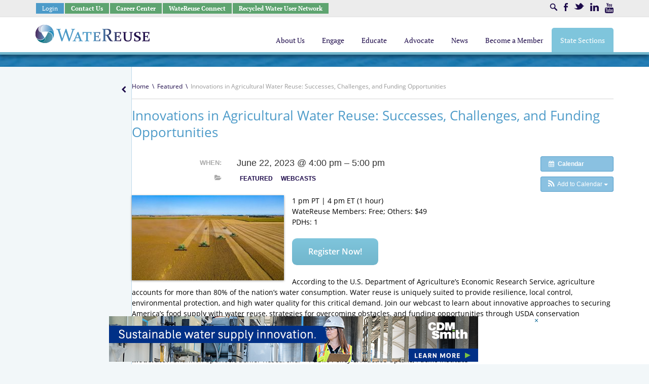

--- FILE ---
content_type: text/html; charset=UTF-8
request_url: https://watereuse.org/event/innovations-in-agricultural-water-reuse-successes-challenges-and-funding-opportunities/
body_size: 57448
content:
<!DOCTYPE html>
<!--[if IE 7]> <html class="lt-ie9 lt-ie8"> <![endif]-->
<!--[if IE 8]> <html class="lt-ie9"> <![endif]-->
<!--[if gt IE 8]><!--> <html lang="en"> <!--<![endif]-->
<head>
    <meta charset="utf-8" />
    <meta name="viewport" content="width=device-width, initial-scale=1"/>
    <title>WateReuse Association</title>
    <!--[if lt IE 9]>
    <script src="https://watereuse.org/wp-content/themes/iron-framework-watereuse/js/html5.js"></script>
    <![endif]-->
		<style>img:is([sizes="auto" i], [sizes^="auto," i]) { contain-intrinsic-size: 3000px 1500px }</style>
	
		<!-- All in One SEO 4.8.3.2 - aioseo.com -->
	<meta name="description" content="1 pm PT | 4 pm ET (1 hour) WateReuse Members: Free; Others: $49 PDHs: 1 Register Now! According to the U.S. Department of Agriculture’s Economic Research Service, agriculture accounts for more than 80% of the nation’s water consumption. Water reuse is uniquely suited to provide resilience, local control, environmental protection, and high water quality" />
	<meta name="robots" content="max-image-preview:large" />
	<meta name="author" content="Ben"/>
	<link rel="canonical" href="https://watereuse.org/event/innovations-in-agricultural-water-reuse-successes-challenges-and-funding-opportunities/" />
	<meta name="generator" content="All in One SEO (AIOSEO) 4.8.3.2" />
		<meta property="og:locale" content="en_US" />
		<meta property="og:site_name" content="WateReuse Association | Engage. Educate. Advocate." />
		<meta property="og:type" content="article" />
		<meta property="og:title" content="Innovations in Agricultural Water Reuse: Successes, Challenges, and Funding Opportunities | WateReuse Association" />
		<meta property="og:description" content="1 pm PT | 4 pm ET (1 hour) WateReuse Members: Free; Others: $49 PDHs: 1 Register Now! According to the U.S. Department of Agriculture’s Economic Research Service, agriculture accounts for more than 80% of the nation’s water consumption. Water reuse is uniquely suited to provide resilience, local control, environmental protection, and high water quality" />
		<meta property="og:url" content="https://watereuse.org/event/innovations-in-agricultural-water-reuse-successes-challenges-and-funding-opportunities/" />
		<meta property="article:published_time" content="2023-06-02T14:42:56+00:00" />
		<meta property="article:modified_time" content="2023-06-15T13:46:39+00:00" />
		<meta name="twitter:card" content="summary" />
		<meta name="twitter:title" content="Innovations in Agricultural Water Reuse: Successes, Challenges, and Funding Opportunities | WateReuse Association" />
		<meta name="twitter:description" content="1 pm PT | 4 pm ET (1 hour) WateReuse Members: Free; Others: $49 PDHs: 1 Register Now! According to the U.S. Department of Agriculture’s Economic Research Service, agriculture accounts for more than 80% of the nation’s water consumption. Water reuse is uniquely suited to provide resilience, local control, environmental protection, and high water quality" />
		<script type="application/ld+json" class="aioseo-schema">
			{"@context":"https:\/\/schema.org","@graph":[{"@type":"BreadcrumbList","@id":"https:\/\/watereuse.org\/event\/innovations-in-agricultural-water-reuse-successes-challenges-and-funding-opportunities\/#breadcrumblist","itemListElement":[{"@type":"ListItem","@id":"https:\/\/watereuse.org#listItem","position":1,"name":"Home","item":"https:\/\/watereuse.org","nextItem":{"@type":"ListItem","@id":"https:\/\/watereuse.org\/event\/#listItem","name":"Events"}},{"@type":"ListItem","@id":"https:\/\/watereuse.org\/event\/#listItem","position":2,"name":"Events","item":"https:\/\/watereuse.org\/event\/","nextItem":{"@type":"ListItem","@id":"https:\/\/watereuse.org\/events_categories\/featured\/#listItem","name":"Featured"},"previousItem":{"@type":"ListItem","@id":"https:\/\/watereuse.org#listItem","name":"Home"}},{"@type":"ListItem","@id":"https:\/\/watereuse.org\/events_categories\/featured\/#listItem","position":3,"name":"Featured","item":"https:\/\/watereuse.org\/events_categories\/featured\/","nextItem":{"@type":"ListItem","@id":"https:\/\/watereuse.org\/event\/innovations-in-agricultural-water-reuse-successes-challenges-and-funding-opportunities\/#listItem","name":"Innovations in Agricultural Water Reuse: Successes, Challenges, and Funding Opportunities"},"previousItem":{"@type":"ListItem","@id":"https:\/\/watereuse.org\/event\/#listItem","name":"Events"}},{"@type":"ListItem","@id":"https:\/\/watereuse.org\/event\/innovations-in-agricultural-water-reuse-successes-challenges-and-funding-opportunities\/#listItem","position":4,"name":"Innovations in Agricultural Water Reuse: Successes, Challenges, and Funding Opportunities","previousItem":{"@type":"ListItem","@id":"https:\/\/watereuse.org\/events_categories\/featured\/#listItem","name":"Featured"}}]},{"@type":"Organization","@id":"https:\/\/watereuse.org\/#organization","name":"WateReuse Association","description":"Engage. Educate. Advocate.","url":"https:\/\/watereuse.org\/"},{"@type":"Person","@id":"https:\/\/watereuse.org\/author\/lhuebmud-com\/#author","url":"https:\/\/watereuse.org\/author\/lhuebmud-com\/","name":"Ben","image":{"@type":"ImageObject","@id":"https:\/\/watereuse.org\/event\/innovations-in-agricultural-water-reuse-successes-challenges-and-funding-opportunities\/#authorImage","url":"https:\/\/secure.gravatar.com\/avatar\/4cb20203c5e0a37cc84a5af77a822416?s=96&d=mm&r=g","width":96,"height":96,"caption":"Ben"}},{"@type":"WebPage","@id":"https:\/\/watereuse.org\/event\/innovations-in-agricultural-water-reuse-successes-challenges-and-funding-opportunities\/#webpage","url":"https:\/\/watereuse.org\/event\/innovations-in-agricultural-water-reuse-successes-challenges-and-funding-opportunities\/","name":"Innovations in Agricultural Water Reuse: Successes, Challenges, and Funding Opportunities | WateReuse Association","description":"1 pm PT | 4 pm ET (1 hour) WateReuse Members: Free; Others: $49 PDHs: 1 Register Now! According to the U.S. Department of Agriculture\u2019s Economic Research Service, agriculture accounts for more than 80% of the nation\u2019s water consumption. Water reuse is uniquely suited to provide resilience, local control, environmental protection, and high water quality","inLanguage":"en-US","isPartOf":{"@id":"https:\/\/watereuse.org\/#website"},"breadcrumb":{"@id":"https:\/\/watereuse.org\/event\/innovations-in-agricultural-water-reuse-successes-challenges-and-funding-opportunities\/#breadcrumblist"},"author":{"@id":"https:\/\/watereuse.org\/author\/lhuebmud-com\/#author"},"creator":{"@id":"https:\/\/watereuse.org\/author\/lhuebmud-com\/#author"},"image":{"@type":"ImageObject","url":"https:\/\/watereuse.org\/wp-content\/uploads\/2023\/06\/farming-430x240-1.jpg","@id":"https:\/\/watereuse.org\/event\/innovations-in-agricultural-water-reuse-successes-challenges-and-funding-opportunities\/#mainImage","width":430,"height":241},"primaryImageOfPage":{"@id":"https:\/\/watereuse.org\/event\/innovations-in-agricultural-water-reuse-successes-challenges-and-funding-opportunities\/#mainImage"},"datePublished":"2023-06-02T10:42:56-04:00","dateModified":"2023-06-15T09:46:39-04:00"},{"@type":"WebSite","@id":"https:\/\/watereuse.org\/#website","url":"https:\/\/watereuse.org\/","name":"WateReuse Association","description":"Engage. Educate. Advocate.","inLanguage":"en-US","publisher":{"@id":"https:\/\/watereuse.org\/#organization"}}]}
		</script>
		<!-- All in One SEO -->

<link rel='dns-prefetch' href='//use.fontawesome.com' />
		<!-- This site uses the Google Analytics by MonsterInsights plugin v9.7.0 - Using Analytics tracking - https://www.monsterinsights.com/ -->
							<script src="//www.googletagmanager.com/gtag/js?id=G-7W67CKT73X"  data-cfasync="false" data-wpfc-render="false" type="text/javascript" async></script>
			<script data-cfasync="false" data-wpfc-render="false" type="text/javascript">
				var mi_version = '9.7.0';
				var mi_track_user = true;
				var mi_no_track_reason = '';
								var MonsterInsightsDefaultLocations = {"page_location":"https:\/\/watereuse.org\/event\/innovations-in-agricultural-water-reuse-successes-challenges-and-funding-opportunities\/"};
								if ( typeof MonsterInsightsPrivacyGuardFilter === 'function' ) {
					var MonsterInsightsLocations = (typeof MonsterInsightsExcludeQuery === 'object') ? MonsterInsightsPrivacyGuardFilter( MonsterInsightsExcludeQuery ) : MonsterInsightsPrivacyGuardFilter( MonsterInsightsDefaultLocations );
				} else {
					var MonsterInsightsLocations = (typeof MonsterInsightsExcludeQuery === 'object') ? MonsterInsightsExcludeQuery : MonsterInsightsDefaultLocations;
				}

								var disableStrs = [
										'ga-disable-G-7W67CKT73X',
									];

				/* Function to detect opted out users */
				function __gtagTrackerIsOptedOut() {
					for (var index = 0; index < disableStrs.length; index++) {
						if (document.cookie.indexOf(disableStrs[index] + '=true') > -1) {
							return true;
						}
					}

					return false;
				}

				/* Disable tracking if the opt-out cookie exists. */
				if (__gtagTrackerIsOptedOut()) {
					for (var index = 0; index < disableStrs.length; index++) {
						window[disableStrs[index]] = true;
					}
				}

				/* Opt-out function */
				function __gtagTrackerOptout() {
					for (var index = 0; index < disableStrs.length; index++) {
						document.cookie = disableStrs[index] + '=true; expires=Thu, 31 Dec 2099 23:59:59 UTC; path=/';
						window[disableStrs[index]] = true;
					}
				}

				if ('undefined' === typeof gaOptout) {
					function gaOptout() {
						__gtagTrackerOptout();
					}
				}
								window.dataLayer = window.dataLayer || [];

				window.MonsterInsightsDualTracker = {
					helpers: {},
					trackers: {},
				};
				if (mi_track_user) {
					function __gtagDataLayer() {
						dataLayer.push(arguments);
					}

					function __gtagTracker(type, name, parameters) {
						if (!parameters) {
							parameters = {};
						}

						if (parameters.send_to) {
							__gtagDataLayer.apply(null, arguments);
							return;
						}

						if (type === 'event') {
														parameters.send_to = monsterinsights_frontend.v4_id;
							var hookName = name;
							if (typeof parameters['event_category'] !== 'undefined') {
								hookName = parameters['event_category'] + ':' + name;
							}

							if (typeof MonsterInsightsDualTracker.trackers[hookName] !== 'undefined') {
								MonsterInsightsDualTracker.trackers[hookName](parameters);
							} else {
								__gtagDataLayer('event', name, parameters);
							}
							
						} else {
							__gtagDataLayer.apply(null, arguments);
						}
					}

					__gtagTracker('js', new Date());
					__gtagTracker('set', {
						'developer_id.dZGIzZG': true,
											});
					if ( MonsterInsightsLocations.page_location ) {
						__gtagTracker('set', MonsterInsightsLocations);
					}
										__gtagTracker('config', 'G-7W67CKT73X', {"forceSSL":"true","link_attribution":"true"} );
										window.gtag = __gtagTracker;										(function () {
						/* https://developers.google.com/analytics/devguides/collection/analyticsjs/ */
						/* ga and __gaTracker compatibility shim. */
						var noopfn = function () {
							return null;
						};
						var newtracker = function () {
							return new Tracker();
						};
						var Tracker = function () {
							return null;
						};
						var p = Tracker.prototype;
						p.get = noopfn;
						p.set = noopfn;
						p.send = function () {
							var args = Array.prototype.slice.call(arguments);
							args.unshift('send');
							__gaTracker.apply(null, args);
						};
						var __gaTracker = function () {
							var len = arguments.length;
							if (len === 0) {
								return;
							}
							var f = arguments[len - 1];
							if (typeof f !== 'object' || f === null || typeof f.hitCallback !== 'function') {
								if ('send' === arguments[0]) {
									var hitConverted, hitObject = false, action;
									if ('event' === arguments[1]) {
										if ('undefined' !== typeof arguments[3]) {
											hitObject = {
												'eventAction': arguments[3],
												'eventCategory': arguments[2],
												'eventLabel': arguments[4],
												'value': arguments[5] ? arguments[5] : 1,
											}
										}
									}
									if ('pageview' === arguments[1]) {
										if ('undefined' !== typeof arguments[2]) {
											hitObject = {
												'eventAction': 'page_view',
												'page_path': arguments[2],
											}
										}
									}
									if (typeof arguments[2] === 'object') {
										hitObject = arguments[2];
									}
									if (typeof arguments[5] === 'object') {
										Object.assign(hitObject, arguments[5]);
									}
									if ('undefined' !== typeof arguments[1].hitType) {
										hitObject = arguments[1];
										if ('pageview' === hitObject.hitType) {
											hitObject.eventAction = 'page_view';
										}
									}
									if (hitObject) {
										action = 'timing' === arguments[1].hitType ? 'timing_complete' : hitObject.eventAction;
										hitConverted = mapArgs(hitObject);
										__gtagTracker('event', action, hitConverted);
									}
								}
								return;
							}

							function mapArgs(args) {
								var arg, hit = {};
								var gaMap = {
									'eventCategory': 'event_category',
									'eventAction': 'event_action',
									'eventLabel': 'event_label',
									'eventValue': 'event_value',
									'nonInteraction': 'non_interaction',
									'timingCategory': 'event_category',
									'timingVar': 'name',
									'timingValue': 'value',
									'timingLabel': 'event_label',
									'page': 'page_path',
									'location': 'page_location',
									'title': 'page_title',
									'referrer' : 'page_referrer',
								};
								for (arg in args) {
																		if (!(!args.hasOwnProperty(arg) || !gaMap.hasOwnProperty(arg))) {
										hit[gaMap[arg]] = args[arg];
									} else {
										hit[arg] = args[arg];
									}
								}
								return hit;
							}

							try {
								f.hitCallback();
							} catch (ex) {
							}
						};
						__gaTracker.create = newtracker;
						__gaTracker.getByName = newtracker;
						__gaTracker.getAll = function () {
							return [];
						};
						__gaTracker.remove = noopfn;
						__gaTracker.loaded = true;
						window['__gaTracker'] = __gaTracker;
					})();
									} else {
										console.log("");
					(function () {
						function __gtagTracker() {
							return null;
						}

						window['__gtagTracker'] = __gtagTracker;
						window['gtag'] = __gtagTracker;
					})();
									}
			</script>
			
							<!-- / Google Analytics by MonsterInsights -->
		<script type="text/javascript">
/* <![CDATA[ */
window._wpemojiSettings = {"baseUrl":"https:\/\/s.w.org\/images\/core\/emoji\/15.0.3\/72x72\/","ext":".png","svgUrl":"https:\/\/s.w.org\/images\/core\/emoji\/15.0.3\/svg\/","svgExt":".svg","source":{"concatemoji":"https:\/\/watereuse.org\/wp-includes\/js\/wp-emoji-release.min.js"}};
/*! This file is auto-generated */
!function(i,n){var o,s,e;function c(e){try{var t={supportTests:e,timestamp:(new Date).valueOf()};sessionStorage.setItem(o,JSON.stringify(t))}catch(e){}}function p(e,t,n){e.clearRect(0,0,e.canvas.width,e.canvas.height),e.fillText(t,0,0);var t=new Uint32Array(e.getImageData(0,0,e.canvas.width,e.canvas.height).data),r=(e.clearRect(0,0,e.canvas.width,e.canvas.height),e.fillText(n,0,0),new Uint32Array(e.getImageData(0,0,e.canvas.width,e.canvas.height).data));return t.every(function(e,t){return e===r[t]})}function u(e,t,n){switch(t){case"flag":return n(e,"\ud83c\udff3\ufe0f\u200d\u26a7\ufe0f","\ud83c\udff3\ufe0f\u200b\u26a7\ufe0f")?!1:!n(e,"\ud83c\uddfa\ud83c\uddf3","\ud83c\uddfa\u200b\ud83c\uddf3")&&!n(e,"\ud83c\udff4\udb40\udc67\udb40\udc62\udb40\udc65\udb40\udc6e\udb40\udc67\udb40\udc7f","\ud83c\udff4\u200b\udb40\udc67\u200b\udb40\udc62\u200b\udb40\udc65\u200b\udb40\udc6e\u200b\udb40\udc67\u200b\udb40\udc7f");case"emoji":return!n(e,"\ud83d\udc26\u200d\u2b1b","\ud83d\udc26\u200b\u2b1b")}return!1}function f(e,t,n){var r="undefined"!=typeof WorkerGlobalScope&&self instanceof WorkerGlobalScope?new OffscreenCanvas(300,150):i.createElement("canvas"),a=r.getContext("2d",{willReadFrequently:!0}),o=(a.textBaseline="top",a.font="600 32px Arial",{});return e.forEach(function(e){o[e]=t(a,e,n)}),o}function t(e){var t=i.createElement("script");t.src=e,t.defer=!0,i.head.appendChild(t)}"undefined"!=typeof Promise&&(o="wpEmojiSettingsSupports",s=["flag","emoji"],n.supports={everything:!0,everythingExceptFlag:!0},e=new Promise(function(e){i.addEventListener("DOMContentLoaded",e,{once:!0})}),new Promise(function(t){var n=function(){try{var e=JSON.parse(sessionStorage.getItem(o));if("object"==typeof e&&"number"==typeof e.timestamp&&(new Date).valueOf()<e.timestamp+604800&&"object"==typeof e.supportTests)return e.supportTests}catch(e){}return null}();if(!n){if("undefined"!=typeof Worker&&"undefined"!=typeof OffscreenCanvas&&"undefined"!=typeof URL&&URL.createObjectURL&&"undefined"!=typeof Blob)try{var e="postMessage("+f.toString()+"("+[JSON.stringify(s),u.toString(),p.toString()].join(",")+"));",r=new Blob([e],{type:"text/javascript"}),a=new Worker(URL.createObjectURL(r),{name:"wpTestEmojiSupports"});return void(a.onmessage=function(e){c(n=e.data),a.terminate(),t(n)})}catch(e){}c(n=f(s,u,p))}t(n)}).then(function(e){for(var t in e)n.supports[t]=e[t],n.supports.everything=n.supports.everything&&n.supports[t],"flag"!==t&&(n.supports.everythingExceptFlag=n.supports.everythingExceptFlag&&n.supports[t]);n.supports.everythingExceptFlag=n.supports.everythingExceptFlag&&!n.supports.flag,n.DOMReady=!1,n.readyCallback=function(){n.DOMReady=!0}}).then(function(){return e}).then(function(){var e;n.supports.everything||(n.readyCallback(),(e=n.source||{}).concatemoji?t(e.concatemoji):e.wpemoji&&e.twemoji&&(t(e.twemoji),t(e.wpemoji)))}))}((window,document),window._wpemojiSettings);
/* ]]> */
</script>
<!-- watereuse.org is managing ads with Advanced Ads 2.0.16 – https://wpadvancedads.com/ --><script id="water-ready">
			window.advanced_ads_ready=function(e,a){a=a||"complete";var d=function(e){return"interactive"===a?"loading"!==e:"complete"===e};d(document.readyState)?e():document.addEventListener("readystatechange",(function(a){d(a.target.readyState)&&e()}),{once:"interactive"===a})},window.advanced_ads_ready_queue=window.advanced_ads_ready_queue||[];		</script>
		<link rel='stylesheet' id='watereuse-directory-css-css' href='https://watereuse.org/wp-content/plugins/watereuse-directory/watereuse-directory.css' type='text/css' media='all' />
<link rel='stylesheet' id='ai1ec_style-css' href='//watereuse.org/wp-content/plugins/all-in-one-event-calendar/cache/79700120_ai1ec_parsed_css.css' type='text/css' media='all' />
<style id='wp-emoji-styles-inline-css' type='text/css'>

	img.wp-smiley, img.emoji {
		display: inline !important;
		border: none !important;
		box-shadow: none !important;
		height: 1em !important;
		width: 1em !important;
		margin: 0 0.07em !important;
		vertical-align: -0.1em !important;
		background: none !important;
		padding: 0 !important;
	}
</style>
<link rel='stylesheet' id='wp-block-library-css' href='https://watereuse.org/wp-includes/css/dist/block-library/style.min.css' type='text/css' media='all' />
<link rel='stylesheet' id='civicrm_search_kit_block-cgb-style-css-css' href='https://watereuse.org/wp-content/plugins/civicrm-search-kit-block/dist/blocks.style.build.css' type='text/css' media='all' />
<style id='esab-accordion-style-inline-css' type='text/css'>
html{scroll-behavior:smooth}.wp-block-esab-accordion{position:relative}.wp-block-esab-accordion .esab__container{display:flex;flex-direction:column;gap:10px}.wp-block-esab-accordion .wp-block-esab-accordion-child{box-sizing:border-box;overflow:hidden;transition:all .3s ease}.wp-block-esab-accordion .wp-block-esab-accordion-child.bs__one{box-shadow:0 8px 24px hsla(210,8%,62%,.2)}.wp-block-esab-accordion .wp-block-esab-accordion-child.bs__two{box-shadow:0 7px 29px 0 hsla(240,5%,41%,.2)}.wp-block-esab-accordion .wp-block-esab-accordion-child.bs__three{box-shadow:0 5px 15px rgba(0,0,0,.35)}.wp-block-esab-accordion .esab__head{align-items:center;display:flex;gap:8px;justify-content:space-between;text-decoration:none;transition:all .3s ease}.wp-block-esab-accordion .esab__head:focus{outline:none}.wp-block-esab-accordion .esab__head.esab__head_reverse{flex-direction:row-reverse}.wp-block-esab-accordion .esab__head .esab__heading_txt{display:flex;text-decoration:none;width:100%}.wp-block-esab-accordion .esab__head .esab__heading_txt .esab__heading_icon{margin-right:2px}.wp-block-esab-accordion .esab__headings.has-link-icon{align-items:center;display:flex}.wp-block-esab-accordion .esab__headings.has_bage{align-items:center;display:flex;gap:5px;justify-content:flex-start;width:100%}.wp-block-esab-accordion .esab__headings.has_bage .esab__heading_txt{width:auto}.wp-block-esab-accordion .esab__headings.has_bage.top{align-items:flex-start}.wp-block-esab-accordion .esab__headings.has_bage.bottom{align-items:flex-end}.wp-block-esab-accordion .esab__headings.has_bage.right{justify-content:space-between;width:100%}.wp-block-esab-accordion .esab__badge{background-color:#319282;border-radius:3px;color:#fff;font-size:13px;line-height:1;min-width:-moz-fit-content;min-width:fit-content;padding:6px}.wp-block-esab-accordion .esab__heading_tag,.wp-block-esab-accordion .esab__subheading_tag{margin:0;padding:0;transition:all .3s ease}.wp-block-esab-accordion .esab__head{cursor:pointer}.wp-block-esab-accordion .esab__icon{align-items:center;cursor:pointer;display:flex;justify-content:center}.wp-block-esab-accordion .esab__icon svg{font-size:20px;height:1em;width:1em}.wp-block-esab-accordion .esab__icon img{max-width:1em}.wp-block-esab-accordion .esab__icon .esab__collapse,.wp-block-esab-accordion .esab__icon .esab__expand{align-items:center;display:flex;justify-content:center}.wp-block-esab-accordion .esab__icon .esab__expand,.wp-block-esab-accordion .esab__icon.esab__active_icon .esab__collapse{display:none}.wp-block-esab-accordion .esab__icon.esab__active_icon .esab__expand{display:flex}.wp-block-esab-accordion .esab__body{border-bottom-width:0;border-left-width:0;border-right-width:0;display:none;padding:10px}.wp-block-esab-accordion .link-icon{align-items:center;display:inline-flex;margin-left:8px}.wp-block-esab-accordion .link-icon svg{font-size:18px;height:1em;width:1em}.wp-block-esab-accordion.nested-accordion .wp-block-esab-accordion-child.esab__active_accordion .esab__body.esab__active{display:block!important}.wp-block-esab-accordion #esab-loadmore{background:#319282;border:none;border-radius:3px;color:#fff;cursor:pointer;margin-top:15px;padding:10px 20px;transition:all .3s}.wp-block-esab-accordion #esab-loadmore:hover{background:#1a675a}.wp-block-esab-accordion .esab-load-more{text-align:center}.wp-block-esab-accordion .esab__all-open-close{margin-bottom:10px;text-align:right}.wp-block-esab-accordion .esab__all-open-close .open-close-inner{display:inline-flex;gap:15px}.wp-block-esab-accordion .esab__all-open-close-btn{align-items:center;background:none;border:none;cursor:pointer;display:inline-flex;font-size:15px;gap:8px;padding:0;transition:all .2s ease}.wp-block-esab-accordion .esab__all-open-close-btn:focus{outline:none}.wp-block-esab-accordion .esab__all-open-close-btn svg{height:1em;width:1em}.wp-block-esab-accordion .search-inner{align-items:center;border:1px solid #ccc;border-radius:4px;box-sizing:border-box;display:flex;margin-bottom:10px;padding:15px;width:100%}.wp-block-esab-accordion .esab_not_found{display:none;text-align:center}.wp-block-esab-accordion .esab__search-input{background:none;border:none;border-radius:0;line-height:1;min-height:auto!important;padding:0;width:100%}.wp-block-esab-accordion .search-inner svg{height:16px;min-width:50px;width:50px}.wp-block-esab-accordion input.esab__search-input:focus{outline:none}.wp-block-esab-accordion .search-btns-wrapper{align-items:center;display:flex;flex-direction:row-reverse;gap:8px;justify-content:space-between}.wp-block-esab-accordion .search-btns-wrapper.reverse-layout{flex-direction:row}.wp-block-esab-accordion .search-btns-wrapper .esab__all-open-close,.wp-block-esab-accordion .search-btns-wrapper .esab__search{width:100%}.wp-block-esab-accordion .esab__disabled{cursor:not-allowed;opacity:.5;pointer-events:none}.wp-block-esab-accordion .esab__body.esab__disabled{display:none!important}.wp-block-esab-accordion-child .esab__subheading_tag.on-active{height:0;opacity:0;transition:all .2s ease;visibility:hidden}.wp-block-esab-accordion-child.esab__active_accordion .esab__subheading_tag.on-active{height:auto;opacity:1;visibility:visible}@media screen and (max-width:768px){.wp-block-esab-accordion .search-btns-wrapper.reverse-layout{flex-direction:column;gap:10px}}

</style>
<style id='classic-theme-styles-inline-css' type='text/css'>
/*! This file is auto-generated */
.wp-block-button__link{color:#fff;background-color:#32373c;border-radius:9999px;box-shadow:none;text-decoration:none;padding:calc(.667em + 2px) calc(1.333em + 2px);font-size:1.125em}.wp-block-file__button{background:#32373c;color:#fff;text-decoration:none}
</style>
<style id='global-styles-inline-css' type='text/css'>
:root{--wp--preset--aspect-ratio--square: 1;--wp--preset--aspect-ratio--4-3: 4/3;--wp--preset--aspect-ratio--3-4: 3/4;--wp--preset--aspect-ratio--3-2: 3/2;--wp--preset--aspect-ratio--2-3: 2/3;--wp--preset--aspect-ratio--16-9: 16/9;--wp--preset--aspect-ratio--9-16: 9/16;--wp--preset--color--black: #000000;--wp--preset--color--cyan-bluish-gray: #abb8c3;--wp--preset--color--white: #ffffff;--wp--preset--color--pale-pink: #f78da7;--wp--preset--color--vivid-red: #cf2e2e;--wp--preset--color--luminous-vivid-orange: #ff6900;--wp--preset--color--luminous-vivid-amber: #fcb900;--wp--preset--color--light-green-cyan: #7bdcb5;--wp--preset--color--vivid-green-cyan: #00d084;--wp--preset--color--pale-cyan-blue: #8ed1fc;--wp--preset--color--vivid-cyan-blue: #0693e3;--wp--preset--color--vivid-purple: #9b51e0;--wp--preset--gradient--vivid-cyan-blue-to-vivid-purple: linear-gradient(135deg,rgba(6,147,227,1) 0%,rgb(155,81,224) 100%);--wp--preset--gradient--light-green-cyan-to-vivid-green-cyan: linear-gradient(135deg,rgb(122,220,180) 0%,rgb(0,208,130) 100%);--wp--preset--gradient--luminous-vivid-amber-to-luminous-vivid-orange: linear-gradient(135deg,rgba(252,185,0,1) 0%,rgba(255,105,0,1) 100%);--wp--preset--gradient--luminous-vivid-orange-to-vivid-red: linear-gradient(135deg,rgba(255,105,0,1) 0%,rgb(207,46,46) 100%);--wp--preset--gradient--very-light-gray-to-cyan-bluish-gray: linear-gradient(135deg,rgb(238,238,238) 0%,rgb(169,184,195) 100%);--wp--preset--gradient--cool-to-warm-spectrum: linear-gradient(135deg,rgb(74,234,220) 0%,rgb(151,120,209) 20%,rgb(207,42,186) 40%,rgb(238,44,130) 60%,rgb(251,105,98) 80%,rgb(254,248,76) 100%);--wp--preset--gradient--blush-light-purple: linear-gradient(135deg,rgb(255,206,236) 0%,rgb(152,150,240) 100%);--wp--preset--gradient--blush-bordeaux: linear-gradient(135deg,rgb(254,205,165) 0%,rgb(254,45,45) 50%,rgb(107,0,62) 100%);--wp--preset--gradient--luminous-dusk: linear-gradient(135deg,rgb(255,203,112) 0%,rgb(199,81,192) 50%,rgb(65,88,208) 100%);--wp--preset--gradient--pale-ocean: linear-gradient(135deg,rgb(255,245,203) 0%,rgb(182,227,212) 50%,rgb(51,167,181) 100%);--wp--preset--gradient--electric-grass: linear-gradient(135deg,rgb(202,248,128) 0%,rgb(113,206,126) 100%);--wp--preset--gradient--midnight: linear-gradient(135deg,rgb(2,3,129) 0%,rgb(40,116,252) 100%);--wp--preset--font-size--small: 13px;--wp--preset--font-size--medium: 20px;--wp--preset--font-size--large: 36px;--wp--preset--font-size--x-large: 42px;--wp--preset--spacing--20: 0.44rem;--wp--preset--spacing--30: 0.67rem;--wp--preset--spacing--40: 1rem;--wp--preset--spacing--50: 1.5rem;--wp--preset--spacing--60: 2.25rem;--wp--preset--spacing--70: 3.38rem;--wp--preset--spacing--80: 5.06rem;--wp--preset--shadow--natural: 6px 6px 9px rgba(0, 0, 0, 0.2);--wp--preset--shadow--deep: 12px 12px 50px rgba(0, 0, 0, 0.4);--wp--preset--shadow--sharp: 6px 6px 0px rgba(0, 0, 0, 0.2);--wp--preset--shadow--outlined: 6px 6px 0px -3px rgba(255, 255, 255, 1), 6px 6px rgba(0, 0, 0, 1);--wp--preset--shadow--crisp: 6px 6px 0px rgba(0, 0, 0, 1);}:where(.is-layout-flex){gap: 0.5em;}:where(.is-layout-grid){gap: 0.5em;}body .is-layout-flex{display: flex;}.is-layout-flex{flex-wrap: wrap;align-items: center;}.is-layout-flex > :is(*, div){margin: 0;}body .is-layout-grid{display: grid;}.is-layout-grid > :is(*, div){margin: 0;}:where(.wp-block-columns.is-layout-flex){gap: 2em;}:where(.wp-block-columns.is-layout-grid){gap: 2em;}:where(.wp-block-post-template.is-layout-flex){gap: 1.25em;}:where(.wp-block-post-template.is-layout-grid){gap: 1.25em;}.has-black-color{color: var(--wp--preset--color--black) !important;}.has-cyan-bluish-gray-color{color: var(--wp--preset--color--cyan-bluish-gray) !important;}.has-white-color{color: var(--wp--preset--color--white) !important;}.has-pale-pink-color{color: var(--wp--preset--color--pale-pink) !important;}.has-vivid-red-color{color: var(--wp--preset--color--vivid-red) !important;}.has-luminous-vivid-orange-color{color: var(--wp--preset--color--luminous-vivid-orange) !important;}.has-luminous-vivid-amber-color{color: var(--wp--preset--color--luminous-vivid-amber) !important;}.has-light-green-cyan-color{color: var(--wp--preset--color--light-green-cyan) !important;}.has-vivid-green-cyan-color{color: var(--wp--preset--color--vivid-green-cyan) !important;}.has-pale-cyan-blue-color{color: var(--wp--preset--color--pale-cyan-blue) !important;}.has-vivid-cyan-blue-color{color: var(--wp--preset--color--vivid-cyan-blue) !important;}.has-vivid-purple-color{color: var(--wp--preset--color--vivid-purple) !important;}.has-black-background-color{background-color: var(--wp--preset--color--black) !important;}.has-cyan-bluish-gray-background-color{background-color: var(--wp--preset--color--cyan-bluish-gray) !important;}.has-white-background-color{background-color: var(--wp--preset--color--white) !important;}.has-pale-pink-background-color{background-color: var(--wp--preset--color--pale-pink) !important;}.has-vivid-red-background-color{background-color: var(--wp--preset--color--vivid-red) !important;}.has-luminous-vivid-orange-background-color{background-color: var(--wp--preset--color--luminous-vivid-orange) !important;}.has-luminous-vivid-amber-background-color{background-color: var(--wp--preset--color--luminous-vivid-amber) !important;}.has-light-green-cyan-background-color{background-color: var(--wp--preset--color--light-green-cyan) !important;}.has-vivid-green-cyan-background-color{background-color: var(--wp--preset--color--vivid-green-cyan) !important;}.has-pale-cyan-blue-background-color{background-color: var(--wp--preset--color--pale-cyan-blue) !important;}.has-vivid-cyan-blue-background-color{background-color: var(--wp--preset--color--vivid-cyan-blue) !important;}.has-vivid-purple-background-color{background-color: var(--wp--preset--color--vivid-purple) !important;}.has-black-border-color{border-color: var(--wp--preset--color--black) !important;}.has-cyan-bluish-gray-border-color{border-color: var(--wp--preset--color--cyan-bluish-gray) !important;}.has-white-border-color{border-color: var(--wp--preset--color--white) !important;}.has-pale-pink-border-color{border-color: var(--wp--preset--color--pale-pink) !important;}.has-vivid-red-border-color{border-color: var(--wp--preset--color--vivid-red) !important;}.has-luminous-vivid-orange-border-color{border-color: var(--wp--preset--color--luminous-vivid-orange) !important;}.has-luminous-vivid-amber-border-color{border-color: var(--wp--preset--color--luminous-vivid-amber) !important;}.has-light-green-cyan-border-color{border-color: var(--wp--preset--color--light-green-cyan) !important;}.has-vivid-green-cyan-border-color{border-color: var(--wp--preset--color--vivid-green-cyan) !important;}.has-pale-cyan-blue-border-color{border-color: var(--wp--preset--color--pale-cyan-blue) !important;}.has-vivid-cyan-blue-border-color{border-color: var(--wp--preset--color--vivid-cyan-blue) !important;}.has-vivid-purple-border-color{border-color: var(--wp--preset--color--vivid-purple) !important;}.has-vivid-cyan-blue-to-vivid-purple-gradient-background{background: var(--wp--preset--gradient--vivid-cyan-blue-to-vivid-purple) !important;}.has-light-green-cyan-to-vivid-green-cyan-gradient-background{background: var(--wp--preset--gradient--light-green-cyan-to-vivid-green-cyan) !important;}.has-luminous-vivid-amber-to-luminous-vivid-orange-gradient-background{background: var(--wp--preset--gradient--luminous-vivid-amber-to-luminous-vivid-orange) !important;}.has-luminous-vivid-orange-to-vivid-red-gradient-background{background: var(--wp--preset--gradient--luminous-vivid-orange-to-vivid-red) !important;}.has-very-light-gray-to-cyan-bluish-gray-gradient-background{background: var(--wp--preset--gradient--very-light-gray-to-cyan-bluish-gray) !important;}.has-cool-to-warm-spectrum-gradient-background{background: var(--wp--preset--gradient--cool-to-warm-spectrum) !important;}.has-blush-light-purple-gradient-background{background: var(--wp--preset--gradient--blush-light-purple) !important;}.has-blush-bordeaux-gradient-background{background: var(--wp--preset--gradient--blush-bordeaux) !important;}.has-luminous-dusk-gradient-background{background: var(--wp--preset--gradient--luminous-dusk) !important;}.has-pale-ocean-gradient-background{background: var(--wp--preset--gradient--pale-ocean) !important;}.has-electric-grass-gradient-background{background: var(--wp--preset--gradient--electric-grass) !important;}.has-midnight-gradient-background{background: var(--wp--preset--gradient--midnight) !important;}.has-small-font-size{font-size: var(--wp--preset--font-size--small) !important;}.has-medium-font-size{font-size: var(--wp--preset--font-size--medium) !important;}.has-large-font-size{font-size: var(--wp--preset--font-size--large) !important;}.has-x-large-font-size{font-size: var(--wp--preset--font-size--x-large) !important;}
:where(.wp-block-post-template.is-layout-flex){gap: 1.25em;}:where(.wp-block-post-template.is-layout-grid){gap: 1.25em;}
:where(.wp-block-columns.is-layout-flex){gap: 2em;}:where(.wp-block-columns.is-layout-grid){gap: 2em;}
:root :where(.wp-block-pullquote){font-size: 1.5em;line-height: 1.6;}
</style>
<link rel='stylesheet' id='pb-accordion-blocks-style-css' href='https://watereuse.org/wp-content/plugins/accordion-blocks/build/index.css' type='text/css' media='all' />
<link rel='stylesheet' id='wpdm-font-awesome-css' href='https://use.fontawesome.com/releases/v6.7.2/css/all.css' type='text/css' media='all' />
<link rel='stylesheet' id='wpdm-front-css' href='https://watereuse.org/wp-content/plugins/download-manager/assets/css/front.min.css' type='text/css' media='all' />
<link rel='stylesheet' id='wpdm-front-dark-css' href='https://watereuse.org/wp-content/plugins/download-manager/assets/css/front-dark.min.css' type='text/css' media='all' />
<link rel='stylesheet' id='override_civibasepage-css' href='https://watereuse.org/wp-content/plugins/override_civibasepage/public/css/override_civibasepage-public.css' type='text/css' media='all' />
<link rel='stylesheet' id='page-list-style-css' href='https://watereuse.org/wp-content/plugins/page-list/css/page-list.css' type='text/css' media='all' />
<link rel='stylesheet' id='woocommerce-layout-css' href='https://watereuse.org/wp-content/plugins/woocommerce/assets/css/woocommerce-layout.css' type='text/css' media='all' />
<link rel='stylesheet' id='woocommerce-smallscreen-css' href='https://watereuse.org/wp-content/plugins/woocommerce/assets/css/woocommerce-smallscreen.css' type='text/css' media='only screen and (max-width: 768px)' />
<link rel='stylesheet' id='woocommerce-general-css' href='https://watereuse.org/wp-content/plugins/woocommerce/assets/css/woocommerce.css' type='text/css' media='all' />
<style id='woocommerce-inline-inline-css' type='text/css'>
.woocommerce form .form-row .required { visibility: visible; }
</style>
<link rel='stylesheet' id='brands-styles-css' href='https://watereuse.org/wp-content/plugins/woocommerce/assets/css/brands.css' type='text/css' media='all' />
<link rel='stylesheet' id='style-css' href='https://watereuse.org/wp-content/themes/iron-framework-watereuse/site.css' type='text/css' media='screen' />
<link rel='stylesheet' id='unslider-css-css' href='https://watereuse.org/wp-content/plugins/advanced-ads-slider-2.0.0/public/assets/css/unslider.css' type='text/css' media='all' />
<link rel='stylesheet' id='slider-css-css' href='https://watereuse.org/wp-content/plugins/advanced-ads-slider-2.0.0/public/assets/css/slider.css' type='text/css' media='all' />
<link rel='stylesheet' id='js_composer_custom_css-css' href='//watereuse.org/wp-content/uploads/js_composer/custom.css' type='text/css' media='all' />
<link rel='stylesheet' id='popup-maker-site-css' href='https://watereuse.org/wp-content/plugins/popup-maker/assets/css/pum-site.min.css' type='text/css' media='all' />
<style id='popup-maker-site-inline-css' type='text/css'>
/* Popup Google Fonts */
@import url('//fonts.googleapis.com/css?family=Montserrat:100');

/* Popup Theme 23766: Light Box */
.pum-theme-23766, .pum-theme-lightbox { background-color: rgba( 0, 0, 0, 0.60 ) } 
.pum-theme-23766 .pum-container, .pum-theme-lightbox .pum-container { padding: 18px; border-radius: 3px; border: 8px solid #000000; box-shadow: 0px 0px 30px 0px rgba( 2, 2, 2, 1.00 ); background-color: rgba( 255, 255, 255, 1.00 ) } 
.pum-theme-23766 .pum-title, .pum-theme-lightbox .pum-title { color: #000000; text-align: left; text-shadow: 0px 0px 0px rgba( 2, 2, 2, 0.23 ); font-family: inherit; font-weight: 100; font-size: 32px; line-height: 36px } 
.pum-theme-23766 .pum-content, .pum-theme-lightbox .pum-content { color: #000000; font-family: inherit; font-weight: 100 } 
.pum-theme-23766 .pum-content + .pum-close, .pum-theme-lightbox .pum-content + .pum-close { position: absolute; height: 26px; width: 26px; left: auto; right: -13px; bottom: auto; top: -13px; padding: 0px; color: #ffffff; font-family: Arial; font-weight: 100; font-size: 24px; line-height: 24px; border: 2px solid #ffffff; border-radius: 26px; box-shadow: 0px 0px 15px 1px rgba( 2, 2, 2, 0.75 ); text-shadow: 0px 0px 0px rgba( 0, 0, 0, 0.23 ); background-color: rgba( 0, 0, 0, 1.00 ) } 

/* Popup Theme 23767: Enterprise Blue */
.pum-theme-23767, .pum-theme-enterprise-blue { background-color: rgba( 0, 0, 0, 0.70 ) } 
.pum-theme-23767 .pum-container, .pum-theme-enterprise-blue .pum-container { padding: 28px; border-radius: 5px; border: 1px none #000000; box-shadow: 0px 10px 25px 4px rgba( 2, 2, 2, 0.50 ); background-color: rgba( 255, 255, 255, 1.00 ) } 
.pum-theme-23767 .pum-title, .pum-theme-enterprise-blue .pum-title { color: #315b7c; text-align: left; text-shadow: 0px 0px 0px rgba( 2, 2, 2, 0.23 ); font-family: inherit; font-weight: 100; font-size: 34px; line-height: 36px } 
.pum-theme-23767 .pum-content, .pum-theme-enterprise-blue .pum-content { color: #2d2d2d; font-family: inherit; font-weight: 100 } 
.pum-theme-23767 .pum-content + .pum-close, .pum-theme-enterprise-blue .pum-content + .pum-close { position: absolute; height: 28px; width: 28px; left: auto; right: 8px; bottom: auto; top: 8px; padding: 4px; color: #ffffff; font-family: Times New Roman; font-weight: 100; font-size: 20px; line-height: 20px; border: 1px none #ffffff; border-radius: 42px; box-shadow: 0px 0px 0px 0px rgba( 2, 2, 2, 0.23 ); text-shadow: 0px 0px 0px rgba( 0, 0, 0, 0.23 ); background-color: rgba( 49, 91, 124, 1.00 ) } 

/* Popup Theme 23768: Hello Box */
.pum-theme-23768, .pum-theme-hello-box { background-color: rgba( 0, 0, 0, 0.75 ) } 
.pum-theme-23768 .pum-container, .pum-theme-hello-box .pum-container { padding: 30px; border-radius: 80px; border: 14px solid #81d742; box-shadow: 0px 0px 0px 0px rgba( 2, 2, 2, 0.00 ); background-color: rgba( 255, 255, 255, 1.00 ) } 
.pum-theme-23768 .pum-title, .pum-theme-hello-box .pum-title { color: #2d2d2d; text-align: left; text-shadow: 0px 0px 0px rgba( 2, 2, 2, 0.23 ); font-family: Montserrat; font-weight: 100; font-size: 32px; line-height: 36px } 
.pum-theme-23768 .pum-content, .pum-theme-hello-box .pum-content { color: #2d2d2d; font-family: inherit; font-weight: 100 } 
.pum-theme-23768 .pum-content + .pum-close, .pum-theme-hello-box .pum-content + .pum-close { position: absolute; height: auto; width: auto; left: auto; right: -30px; bottom: auto; top: -30px; padding: 0px; color: #2d2d2d; font-family: Times New Roman; font-weight: 100; font-size: 32px; line-height: 28px; border: 1px none #ffffff; border-radius: 28px; box-shadow: 0px 0px 0px 0px rgba( 2, 2, 2, 0.23 ); text-shadow: 0px 0px 0px rgba( 0, 0, 0, 0.23 ); background-color: rgba( 255, 255, 255, 1.00 ) } 

/* Popup Theme 23769: Cutting Edge */
.pum-theme-23769, .pum-theme-cutting-edge { background-color: rgba( 0, 0, 0, 0.50 ) } 
.pum-theme-23769 .pum-container, .pum-theme-cutting-edge .pum-container { padding: 18px; border-radius: 0px; border: 1px none #000000; box-shadow: 0px 10px 25px 0px rgba( 2, 2, 2, 0.50 ); background-color: rgba( 30, 115, 190, 1.00 ) } 
.pum-theme-23769 .pum-title, .pum-theme-cutting-edge .pum-title { color: #ffffff; text-align: left; text-shadow: 0px 0px 0px rgba( 2, 2, 2, 0.23 ); font-family: Sans-Serif; font-weight: 100; font-size: 26px; line-height: 28px } 
.pum-theme-23769 .pum-content, .pum-theme-cutting-edge .pum-content { color: #ffffff; font-family: inherit; font-weight: 100 } 
.pum-theme-23769 .pum-content + .pum-close, .pum-theme-cutting-edge .pum-content + .pum-close { position: absolute; height: 24px; width: 24px; left: auto; right: 0px; bottom: auto; top: 0px; padding: 0px; color: #1e73be; font-family: Times New Roman; font-weight: 100; font-size: 32px; line-height: 24px; border: 1px none #ffffff; border-radius: 0px; box-shadow: -1px 1px 1px 0px rgba( 2, 2, 2, 0.10 ); text-shadow: -1px 1px 1px rgba( 0, 0, 0, 0.10 ); background-color: rgba( 238, 238, 34, 1.00 ) } 

/* Popup Theme 23770: Framed Border */
.pum-theme-23770, .pum-theme-framed-border { background-color: rgba( 255, 255, 255, 0.50 ) } 
.pum-theme-23770 .pum-container, .pum-theme-framed-border .pum-container { padding: 18px; border-radius: 0px; border: 20px outset #dd3333; box-shadow: 1px 1px 3px 0px rgba( 2, 2, 2, 0.97 ) inset; background-color: rgba( 255, 251, 239, 1.00 ) } 
.pum-theme-23770 .pum-title, .pum-theme-framed-border .pum-title { color: #000000; text-align: left; text-shadow: 0px 0px 0px rgba( 2, 2, 2, 0.23 ); font-family: inherit; font-weight: 100; font-size: 32px; line-height: 36px } 
.pum-theme-23770 .pum-content, .pum-theme-framed-border .pum-content { color: #2d2d2d; font-family: inherit; font-weight: 100 } 
.pum-theme-23770 .pum-content + .pum-close, .pum-theme-framed-border .pum-content + .pum-close { position: absolute; height: 20px; width: 20px; left: auto; right: -20px; bottom: auto; top: -20px; padding: 0px; color: #ffffff; font-family: Tahoma; font-weight: 700; font-size: 16px; line-height: 18px; border: 1px none #ffffff; border-radius: 0px; box-shadow: 0px 0px 0px 0px rgba( 2, 2, 2, 0.23 ); text-shadow: 0px 0px 0px rgba( 0, 0, 0, 0.23 ); background-color: rgba( 0, 0, 0, 0.55 ) } 

/* Popup Theme 23771: Floating Bar - Soft Blue */
.pum-theme-23771, .pum-theme-floating-bar { background-color: rgba( 255, 255, 255, 0.00 ) } 
.pum-theme-23771 .pum-container, .pum-theme-floating-bar .pum-container { padding: 8px; border-radius: 0px; border: 1px none #000000; box-shadow: 1px 1px 3px 0px rgba( 2, 2, 2, 0.23 ); background-color: rgba( 238, 246, 252, 1.00 ) } 
.pum-theme-23771 .pum-title, .pum-theme-floating-bar .pum-title { color: #505050; text-align: left; text-shadow: 0px 0px 0px rgba( 2, 2, 2, 0.23 ); font-family: inherit; font-weight: 400; font-size: 32px; line-height: 36px } 
.pum-theme-23771 .pum-content, .pum-theme-floating-bar .pum-content { color: #505050; font-family: inherit; font-weight: 400 } 
.pum-theme-23771 .pum-content + .pum-close, .pum-theme-floating-bar .pum-content + .pum-close { position: absolute; height: 18px; width: 18px; left: auto; right: 5px; bottom: auto; top: 50%; padding: 0px; color: #505050; font-family: Sans-Serif; font-weight: 700; font-size: 15px; line-height: 18px; border: 1px solid #505050; border-radius: 15px; box-shadow: 0px 0px 0px 0px rgba( 2, 2, 2, 0.00 ); text-shadow: 0px 0px 0px rgba( 0, 0, 0, 0.00 ); background-color: rgba( 255, 255, 255, 0.00 ); transform: translate(0, -50%) } 

/* Popup Theme 23772: Content Only - For use with page builders or block editor */
.pum-theme-23772, .pum-theme-content-only { background-color: rgba( 0, 0, 0, 0.70 ) } 
.pum-theme-23772 .pum-container, .pum-theme-content-only .pum-container { padding: 0px; border-radius: 0px; border: 1px none #000000; box-shadow: 0px 0px 0px 0px rgba( 2, 2, 2, 0.00 ) } 
.pum-theme-23772 .pum-title, .pum-theme-content-only .pum-title { color: #000000; text-align: left; text-shadow: 0px 0px 0px rgba( 2, 2, 2, 0.23 ); font-family: inherit; font-weight: 400; font-size: 32px; line-height: 36px } 
.pum-theme-23772 .pum-content, .pum-theme-content-only .pum-content { color: #8c8c8c; font-family: inherit; font-weight: 400 } 
.pum-theme-23772 .pum-content + .pum-close, .pum-theme-content-only .pum-content + .pum-close { position: absolute; height: 18px; width: 18px; left: auto; right: 7px; bottom: auto; top: 7px; padding: 0px; color: #000000; font-family: inherit; font-weight: 700; font-size: 20px; line-height: 20px; border: 1px none #ffffff; border-radius: 15px; box-shadow: 0px 0px 0px 0px rgba( 2, 2, 2, 0.00 ); text-shadow: 0px 0px 0px rgba( 0, 0, 0, 0.00 ); background-color: rgba( 255, 255, 255, 0.00 ) } 

/* Popup Theme 23765: Default Theme */
.pum-theme-23765, .pum-theme-default-theme { background-color: rgba( 255, 255, 255, 1.00 ) } 
.pum-theme-23765 .pum-container, .pum-theme-default-theme .pum-container { padding: 18px; border-radius: 0px; border: 1px none #000000; box-shadow: 1px 1px 3px 0px rgba( 2, 2, 2, 0.23 ); background-color: rgba( 249, 249, 249, 1.00 ) } 
.pum-theme-23765 .pum-title, .pum-theme-default-theme .pum-title { color: #000000; text-align: left; text-shadow: 0px 0px 0px rgba( 2, 2, 2, 0.23 ); font-family: inherit; font-weight: 400; font-size: 32px; font-style: normal; line-height: 36px } 
.pum-theme-23765 .pum-content, .pum-theme-default-theme .pum-content { color: #8c8c8c; font-family: inherit; font-weight: 400; font-style: inherit } 
.pum-theme-23765 .pum-content + .pum-close, .pum-theme-default-theme .pum-content + .pum-close { position: absolute; height: auto; width: auto; left: auto; right: 0px; bottom: auto; top: 0px; padding: 8px; color: #ffffff; font-family: inherit; font-weight: 400; font-size: 12px; font-style: inherit; line-height: 36px; border: 1px none #ffffff; border-radius: 0px; box-shadow: 1px 1px 3px 0px rgba( 2, 2, 2, 0.23 ); text-shadow: 0px 0px 0px rgba( 0, 0, 0, 0.23 ); background-color: rgba( 0, 183, 205, 1.00 ) } 

#pum-43634 {z-index: 1999999999}
#pum-24280 {z-index: 1999999999}
#pum-24273 {z-index: 1999999999}
#pum-24267 {z-index: 1999999999}
#pum-24254 {z-index: 1999999999}
#pum-24209 {z-index: 1999999999}
#pum-24199 {z-index: 1999999999}
#pum-23781 {z-index: 1999999999}
#pum-24183 {z-index: 1999999999}
#pum-24203 {z-index: 1999999999}
#pum-24205 {z-index: 1999999999}
#pum-24207 {z-index: 1999999999}
#pum-24214 {z-index: 1999999999}
#pum-24216 {z-index: 1999999999}
#pum-24218 {z-index: 1999999999}
#pum-24220 {z-index: 1999999999}
#pum-24223 {z-index: 1999999999}
#pum-24225 {z-index: 1999999999}
#pum-24227 {z-index: 1999999999}
#pum-24229 {z-index: 1999999999}
#pum-24231 {z-index: 1999999999}
#pum-24233 {z-index: 1999999999}
#pum-24235 {z-index: 1999999999}
#pum-24237 {z-index: 1999999999}
#pum-24239 {z-index: 1999999999}
#pum-24241 {z-index: 1999999999}
#pum-24243 {z-index: 1999999999}
#pum-24245 {z-index: 1999999999}
#pum-24251 {z-index: 1999999999}
#pum-24258 {z-index: 1999999999}
#pum-24260 {z-index: 1999999999}
#pum-24262 {z-index: 1999999999}
#pum-24269 {z-index: 1999999999}
#pum-24276 {z-index: 1999999999}
#pum-24282 {z-index: 1999999999}
#pum-24285 {z-index: 1999999999}
#pum-24289 {z-index: 1999999999}
#pum-25498 {z-index: 1999999999}
#pum-25537 {z-index: 1999999999}
#pum-25578 {z-index: 1999999999}
#pum-25544 {z-index: 1999999999}
#pum-25541 {z-index: 1999999999}
#pum-24256 {z-index: 1999999999}

</style>
<link rel='stylesheet' id='ubermenu-css' href='https://watereuse.org/wp-content/plugins/ubermenu/pro/assets/css/ubermenu.min.css' type='text/css' media='all' />
<link rel='stylesheet' id='ubermenu-vanilla-css' href='https://watereuse.org/wp-content/plugins/ubermenu/assets/css/skins/vanilla.css' type='text/css' media='all' />
<link rel='stylesheet' id='ubermenu-font-awesome-css' href='https://watereuse.org/wp-content/plugins/ubermenu/assets/css/fontawesome/css/font-awesome.min.css' type='text/css' media='all' />
<link rel='stylesheet' id='wp-social-sharing-css' href='https://watereuse.org/wp-content/plugins/wp-social-sharing/static/socialshare.css' type='text/css' media='all' />
<!--n2css--><!--n2js--><script type="text/javascript" src="https://watereuse.org/?ai1ec_render_js=event.js&amp;is_backend=false" id="ai1ec_requirejs-js"></script>
<script type="text/javascript" src="https://watereuse.org/wp-content/plugins/google-analytics-for-wordpress/assets/js/frontend-gtag.min.js" id="monsterinsights-frontend-script-js" async="async" data-wp-strategy="async"></script>
<script data-cfasync="false" data-wpfc-render="false" type="text/javascript" id='monsterinsights-frontend-script-js-extra'>/* <![CDATA[ */
var monsterinsights_frontend = {"js_events_tracking":"true","download_extensions":"doc,pdf,ppt,zip,xls,docx,pptx,xlsx","inbound_paths":"[{\"path\":\"\\\/go\\\/\",\"label\":\"affiliate\"},{\"path\":\"\\\/recommend\\\/\",\"label\":\"affiliate\"}]","home_url":"https:\/\/watereuse.org","hash_tracking":"false","v4_id":"G-7W67CKT73X"};/* ]]> */
</script>
<script type="text/javascript" src="https://watereuse.org/wp-includes/js/jquery/jquery.min.js" id="jquery-core-js"></script>
<script type="text/javascript" src="https://watereuse.org/wp-includes/js/jquery/jquery-migrate.min.js" id="jquery-migrate-js"></script>
<script type="text/javascript" src="https://watereuse.org/wp-content/plugins/download-manager/assets/js/wpdm.min.js" id="wpdmjs-js"></script>
<script type="text/javascript" id="wpdm-frontjs-js-extra">
/* <![CDATA[ */
var wpdm_url = {"home":"https:\/\/watereuse.org\/","site":"https:\/\/watereuse.org\/","ajax":"https:\/\/watereuse.org\/wp-admin\/admin-ajax.php","page_code":"95672b1134a6a796fe7e5eb7ac683acc"};
var wpdm_js = {"spinner":"<i class=\"fas fa-sun fa-spin\"><\/i>","client_id":"549db59c5ee53c0e56e9f71387857230"};
var wpdm_strings = {"pass_var":"Password Verified!","pass_var_q":"Please click following button to start download.","start_dl":"Start Download"};
/* ]]> */
</script>
<script type="text/javascript" src="https://watereuse.org/wp-content/plugins/download-manager/assets/js/front.min.js" id="wpdm-frontjs-js"></script>
<script type="text/javascript" src="https://watereuse.org/wp-content/plugins/flowpaper-lite-pdf-flipbook/assets/lity/lity.min.js" id="lity-js-js"></script>
<script type="text/javascript" src="https://watereuse.org/wp-content/plugins/override_civibasepage/public/js/override_civibasepage-public.js" id="override_civibasepage-js"></script>
<script type="text/javascript" src="https://watereuse.org/wp-content/plugins/woocommerce/assets/js/jquery-blockui/jquery.blockUI.min.js" id="jquery-blockui-js" data-wp-strategy="defer"></script>
<script type="text/javascript" id="wc-add-to-cart-js-extra">
/* <![CDATA[ */
var wc_add_to_cart_params = {"ajax_url":"\/wp-admin\/admin-ajax.php","wc_ajax_url":"\/?wc-ajax=%%endpoint%%","i18n_view_cart":"View cart","cart_url":"https:\/\/watereuse.org\/cart\/","is_cart":"","cart_redirect_after_add":"no"};
/* ]]> */
</script>
<script type="text/javascript" src="https://watereuse.org/wp-content/plugins/woocommerce/assets/js/frontend/add-to-cart.min.js" id="wc-add-to-cart-js" data-wp-strategy="defer"></script>
<script type="text/javascript" src="https://watereuse.org/wp-content/plugins/woocommerce/assets/js/js-cookie/js.cookie.min.js" id="js-cookie-js" defer="defer" data-wp-strategy="defer"></script>
<script type="text/javascript" id="woocommerce-js-extra">
/* <![CDATA[ */
var woocommerce_params = {"ajax_url":"\/wp-admin\/admin-ajax.php","wc_ajax_url":"\/?wc-ajax=%%endpoint%%","i18n_password_show":"Show password","i18n_password_hide":"Hide password"};
/* ]]> */
</script>
<script type="text/javascript" src="https://watereuse.org/wp-content/plugins/woocommerce/assets/js/frontend/woocommerce.min.js" id="woocommerce-js" defer="defer" data-wp-strategy="defer"></script>
<script type="text/javascript" src="https://watereuse.org/wp-content/plugins/js_composer/assets/js/vendors/woocommerce-add-to-cart.js" id="vc_woocommerce-add-to-cart-js-js"></script>
<script type="text/javascript" id="advanced-ads-advanced-js-js-extra">
/* <![CDATA[ */
var advads_options = {"blog_id":"1","privacy":{"consent-method":"","custom-cookie-name":"","custom-cookie-value":"","enabled":false,"state":"not_needed"}};
/* ]]> */
</script>
<script type="text/javascript" src="https://watereuse.org/wp-content/plugins/advanced-ads/public/assets/js/advanced.min.js" id="advanced-ads-advanced-js-js"></script>
<script></script><link rel="https://api.w.org/" href="https://watereuse.org/wp-json/" /><link rel="alternate" title="oEmbed (JSON)" type="application/json+oembed" href="https://watereuse.org/wp-json/oembed/1.0/embed?url=https%3A%2F%2Fwatereuse.org%2Fevent%2Finnovations-in-agricultural-water-reuse-successes-challenges-and-funding-opportunities%2F" />
<link rel="alternate" title="oEmbed (XML)" type="text/xml+oembed" href="https://watereuse.org/wp-json/oembed/1.0/embed?url=https%3A%2F%2Fwatereuse.org%2Fevent%2Finnovations-in-agricultural-water-reuse-successes-challenges-and-funding-opportunities%2F&#038;format=xml" />
<meta property="og:url" content="https://watereuse.org/event/innovations-in-agricultural-water-reuse-successes-challenges-and-funding-opportunities/" />
<meta property="og:title" content="Innovations in Agricultural Water Reuse: Successes, Challenges, and Funding Opportunities (2023-06-22)" />
<meta property="og:type" content="article" />
<meta property="og:description" content="1 pm PT | 4 pm ET (1 hour) WateReuse Members: Free; Others: $49 PDHs: 1  Register Now!  According to the U.S. Department of Agriculture’s Economic Research Service, agriculture accounts for more than 80% of the nation’s water consumption. Water reuse is uniquely suited to provide resilienc" />
<meta property="og:image" content="https://watereuse.org/wp-content/uploads/2023/06/farming-430x240-1-300x168.jpg" />
<meta name="twitter:card" content="summary" />
<meta name="twitter:title" content="Innovations in Agricultural Water Reuse: Successes, Challenges, and Funding Opportunities (2023-06-22)" />
<meta name="twitter:description" content="1 pm PT | 4 pm ET (1 hour) WateReuse Members: Free; Others: $49 PDHs: 1  Register Now!  According to the U.S. Department of Agriculture’s Economic Research Service, agriculture accounts for more than 80% of the nation’s water consumption. Water reuse is uniquely suited to provide resilienc" />
<meta name="twitter:image" content="https://watereuse.org/wp-content/uploads/2023/06/farming-430x240-1-300x168.jpg" />
<!-- Google Tag Manager -->
<script>(function(w,d,s,l,i){w[l]=w[l]||[];w[l].push({'gtm.start':
new Date().getTime(),event:'gtm.js'});var f=d.getElementsByTagName(s)[0],
j=d.createElement(s),dl=l!='dataLayer'?'&l='+l:'';j.async=true;j.src=
'https://www.googletagmanager.com/gtm.js?id='+i+dl;f.parentNode.insertBefore(j,f);
})(window,document,'script','dataLayer','GTM-PPGK7ZFR');</script>
<!-- End Google Tag Manager --><style id="ubermenu-custom-generated-css">
/** UberMenu Responsive Styles (Breakpoint Setting) **/
@media screen and (min-width: 991px){
  .ubermenu{ display:block !important; } .ubermenu-responsive .ubermenu-item.ubermenu-hide-desktop{ display:none !important; } .ubermenu-responsive.ubermenu-retractors-responsive .ubermenu-retractor-mobile{ display:none; }   //Force current submenu always open but below others .ubermenu-force-current-submenu .ubermenu-item-level-0.ubermenu-current-menu-item > .ubermenu-submenu-drop, .ubermenu-force-current-submenu .ubermenu-item-level-0.ubermenu-current-menu-ancestor > .ubermenu-submenu-drop {     display: block!important;     opacity: 1!important;     visibility: visible!important;     margin: 0!important;     top: auto!important;     //max-height: 600px;     height: auto;     //overflow: auto!important;     z-index:19; }   //Invert Horizontal menu to make subs go up .ubermenu-invert.ubermenu-horizontal .ubermenu-item-level-0 > .ubermenu-submenu-drop{      top:auto;      bottom:100%; } .ubermenu-invert.ubermenu-horizontal.ubermenu-sub-indicators .ubermenu-item-level-0.ubermenu-has-submenu-drop > .ubermenu-target:after{      content:"\f106"; }    //Invert Vertical menu to make subs go left  .ubermenu-invert.ubermenu-vertical .ubermenu-item-level-0 > .ubermenu-submenu-drop{   right:100%;   left:auto; } .ubermenu-invert.ubermenu-vertical.ubermenu-sub-indicators .ubermenu-item-level-0.ubermenu-item-has-children > a.ubermenu-target:after{   right:auto;   left:10px;   margin-top:-7px;   content:"\f104"; } .ubermenu-vertical.ubermenu-invert .ubermenu-item > .ubermenu-submenu-drop {   clip: rect(-5000px,5000px,5000px,-5000px); } .ubermenu-responsive-toggle{ display:none; }
}
@media screen and (max-width: 990px){
   .ubermenu-responsive-toggle, .ubermenu-sticky-toggle-wrapper { display: block; }  .ubermenu-responsive{ width:100%; max-height:500px; visibility:visible; overflow:visible;  -webkit-transition:max-height 1s ease-in; transition:max-height .3s ease-in; } .ubermenu-responsive.ubermenu{ margin:0; } .ubermenu-responsive.ubermenu .ubermenu-nav{ display:block; }  .ubermenu-responsive.ubermenu-responsive-nocollapse, .ubermenu-repsonsive.ubermenu-no-transitions{ display:block; max-height:none; }  .ubermenu-responsive.ubermenu-responsive-collapse{ max-height:none; visibility:visible; overflow:visible; } .ubermenu-responsive.ubermenu-responsive-collapse{ max-height:0; overflow:hidden !important; visibility:hidden; } .ubermenu-responsive.ubermenu-in-transition, .ubermenu-responsive.ubermenu-in-transition .ubermenu-nav{ overflow:hidden !important; visibility:visible; } .ubermenu-responsive.ubermenu-responsive-collapse:not(.ubermenu-in-transition){ border-top-width:0; border-bottom-width:0; }  .ubermenu-responsive .ubermenu-item-level-0{ width:50%; } .ubermenu-responsive .ubermenu-item.ubermenu-item-level-0 > .ubermenu-target{ border:none; box-shadow:none; } .ubermenu-responsive .ubermenu-item.ubermenu-has-submenu-flyout{ position:static; } .ubermenu-responsive.ubermenu-sub-indicators .ubermenu-submenu-type-flyout .ubermenu-has-submenu-drop > .ubermenu-target:after{ content:"\f107"; }  .ubermenu-responsive .ubermenu-nav .ubermenu-item .ubermenu-submenu.ubermenu-submenu-drop{ width:100%; min-width:100%; max-width:100%; top:auto; left:0 !important; } .ubermenu-responsive.ubermenu-has-border .ubermenu-nav .ubermenu-item .ubermenu-submenu.ubermenu-submenu-drop{ left: -1px !important; /* For borders */ } .ubermenu-responsive .ubermenu-item.ubermenu-active > .ubermenu-submenu.ubermenu-submenu-type-mega{     max-height:none;     height:auto;/*prevent overflow scrolling since android is still finicky*/     overflow:visible; } .ubermenu-responsive.ubermenu-transition-slide .ubermenu-item.ubermenu-in-transition > .ubermenu-submenu-drop{ max-height:1000px; /* because of slide transition */ } .ubermenu .ubermenu-submenu-type-flyout .ubermenu-submenu-type-mega{ min-height:0; } .ubermenu.ubermenu-responsive .ubermenu-column, .ubermenu.ubermenu-responsive .ubermenu-column-auto{ min-width:50%; } .ubermenu.ubermenu-responsive .ubermenu-autoclear > .ubermenu-column{ clear:none; } .ubermenu.ubermenu-responsive .ubermenu-column:nth-of-type(2n+1){ clear:both; } .ubermenu.ubermenu-responsive .ubermenu-submenu-retractor-top:not(.ubermenu-submenu-retractor-top-2) .ubermenu-column:nth-of-type(2n+1){ clear:none; } .ubermenu.ubermenu-responsive .ubermenu-submenu-retractor-top:not(.ubermenu-submenu-retractor-top-2) .ubermenu-column:nth-of-type(2n+2){ clear:both; }   .ubermenu.ubermenu-responsive .ubermenu-tabs, .ubermenu.ubermenu-responsive .ubermenu-tabs-group, .ubermenu.ubermenu-responsive .ubermenu-tab, .ubermenu.ubermenu-responsive .ubermenu-tab-content-panel{ /** TABS SHOULD BE 100%  ACCORDION */ width:100%; min-width:100%; max-width:100%; left:0; } .ubermenu.ubermenu-responsive .ubermenu-tabs, .ubermenu.ubermenu-responsive .ubermenu-tab-content-panel{ min-height:0 !important;/* Override Inline Style from JS */ } .ubermenu.ubermenu-responsive .ubermenu-tabs{ z-index:15; } .ubermenu.ubermenu-responsive .ubermenu-tab-content-panel{ z-index:20; } //Tab Layering .ubermenu-responsive .ubermenu-tab{ position:relative; } .ubermenu-responsive .ubermenu-tab.ubermenu-active{ position:relative; z-index:20; } .ubermenu-responsive .ubermenu-tab > .ubermenu-target{ border-width:0 0 1px 0; } .ubermenu-responsive.ubermenu-sub-indicators .ubermenu-tabs > .ubermenu-tabs-group > .ubermenu-tab.ubermenu-has-submenu-drop > .ubermenu-target:after{ content:"\f107"; }  .ubermenu-responsive .ubermenu-tabs > .ubermenu-tabs-group > .ubermenu-tab > .ubermenu-tab-content-panel{ //position:relative; top:auto; //border-width:0 0 2px 0; border-width:1px; } .ubermenu-responsive .ubermenu-tab-layout-bottom > .ubermenu-tabs-group{ //position:relative; }   .ubermenu-reponsive .ubermenu-item-level-0 > .ubermenu-submenu-type-stack{ /* Top Level Stack Columns */ position:relative; }  .ubermenu-responsive .ubermenu-submenu-type-stack .ubermenu-column, .ubermenu-responsive .ubermenu-submenu-type-stack .ubermenu-column-auto{ /* Stack Columns */ width:100%; max-width:100%; }   .ubermenu-responsive .ubermenu-item-mini{ /* Mini items */ min-width:0; width:auto; float:left; clear:none !important; } .ubermenu-responsive .ubermenu-item.ubermenu-item-mini > a.ubermenu-target{ padding-left:20px; padding-right:20px; }   .ubermenu-responsive .ubermenu-item.ubermenu-hide-mobile{ /* Hiding items */ display:none !important; }  .ubermenu-responsive.ubermenu-hide-bkgs .ubermenu-submenu.ubermenu-submenu-bkg-img{ /** Hide Background Images in Submenu */ background-image:none; } .ubermenu.ubermenu-responsive .ubermenu-item-level-0.ubermenu-item-mini{ min-width:0; width:auto; }  .ubermenu-responsive-toggle{ display:block; }
}
@media screen and (max-width: 480px){
  .ubermenu.ubermenu-responsive .ubermenu-item-level-0{ width:100%; } .ubermenu.ubermenu-responsive .ubermenu-column, .ubermenu.ubermenu-responsive .ubermenu-column-auto{ min-width:100%; } 
}


/** UberMenu Custom Menu Styles (Customizer) **/
/* main */
.ubermenu-main { margin-top:21px; background-color:#ffffff; background:-webkit-gradient(linear,left top,left bottom,from(#ffffff),to(#ffffff)); background:-webkit-linear-gradient(top,#ffffff,#ffffff); background:-moz-linear-gradient(top,#ffffff,#ffffff); background:-ms-linear-gradient(top,#ffffff,#ffffff); background:-o-linear-gradient(top,#ffffff,#ffffff); background:linear-gradient(top,#ffffff,#ffffff); }
.ubermenu.ubermenu-main { background:none; border:none; box-shadow:none; }
.ubermenu.ubermenu-main .ubermenu-item-level-0 > .ubermenu-target { border:none; box-shadow:none; }
.ubermenu.ubermenu-main.ubermenu-horizontal .ubermenu-submenu-drop.ubermenu-submenu-align-left_edge_bar, .ubermenu.ubermenu-main.ubermenu-horizontal .ubermenu-submenu-drop.ubermenu-submenu-align-full_width { left:0; }
.ubermenu.ubermenu-main.ubermenu-horizontal .ubermenu-item-level-0.ubermenu-active > .ubermenu-submenu-drop, .ubermenu.ubermenu-main.ubermenu-horizontal:not(.ubermenu-transition-shift) .ubermenu-item-level-0 > .ubermenu-submenu-drop { margin-top:0; }
.ubermenu-main .ubermenu-item-level-0 > .ubermenu-target { font-size:14px; text-transform:none; color:#1c0949; padding-top:14px; padding-bottom:14px; }
.ubermenu-main .ubermenu-nav .ubermenu-item.ubermenu-item-level-0 > .ubermenu-target { font-weight:normal; }
.ubermenu.ubermenu-main .ubermenu-item-level-0:hover > .ubermenu-target, .ubermenu-main .ubermenu-item-level-0.ubermenu-active > .ubermenu-target { color:#ffffff; background-color:#3c2668; background:-webkit-gradient(linear,left top,left bottom,from(#3c2668),to(#2e1c55)); background:-webkit-linear-gradient(top,#3c2668,#2e1c55); background:-moz-linear-gradient(top,#3c2668,#2e1c55); background:-ms-linear-gradient(top,#3c2668,#2e1c55); background:-o-linear-gradient(top,#3c2668,#2e1c55); background:linear-gradient(top,#3c2668,#2e1c55); }
.ubermenu-main .ubermenu-item-level-0.ubermenu-current-menu-item > .ubermenu-target, .ubermenu-main .ubermenu-item-level-0.ubermenu-current-menu-parent > .ubermenu-target, .ubermenu-main .ubermenu-item-level-0.ubermenu-current-menu-ancestor > .ubermenu-target { color:#1c0949; background-color:#ffffff; background:-webkit-gradient(linear,left top,left bottom,from(#ffffff),to(#ffffff)); background:-webkit-linear-gradient(top,#ffffff,#ffffff); background:-moz-linear-gradient(top,#ffffff,#ffffff); background:-ms-linear-gradient(top,#ffffff,#ffffff); background:-o-linear-gradient(top,#ffffff,#ffffff); background:linear-gradient(top,#ffffff,#ffffff); }
.ubermenu-main .ubermenu-item.ubermenu-item-level-0 > .ubermenu-highlight { color:#1c0949; }
.ubermenu-main .ubermenu-submenu.ubermenu-submenu-drop { background-color:#3c2668; color:#ffffff; }
.ubermenu-main .ubermenu-item-level-0 > .ubermenu-submenu-drop { box-shadow:none; }
.ubermenu-main .ubermenu-submenu .ubermenu-highlight { color:#ffffff; }
.ubermenu-main .ubermenu-submenu .ubermenu-item-header > .ubermenu-target, .ubermenu-main .ubermenu-tab > .ubermenu-target { font-size:14px; }
.ubermenu-main .ubermenu-submenu .ubermenu-item-header > .ubermenu-target { color:#ffffff; }
.ubermenu-main .ubermenu-submenu .ubermenu-item-header > .ubermenu-target:hover { color:#ffffff; }
.ubermenu-main .ubermenu-submenu .ubermenu-item-header.ubermenu-current-menu-item > .ubermenu-target { color:#ffffff; }
.ubermenu-main .ubermenu-nav .ubermenu-submenu .ubermenu-item-header > .ubermenu-target { font-weight:normal; }
.ubermenu-main .ubermenu-submenu .ubermenu-item-header.ubermenu-has-submenu-stack > .ubermenu-target { border:none; }
.ubermenu-main .ubermenu-submenu-type-stack { padding-top:0; }
.ubermenu-main .ubermenu-item-normal > .ubermenu-target { color:#ffffff; font-size:14px; }
.ubermenu.ubermenu-main .ubermenu-item-normal > .ubermenu-target:hover { color:#7fc5db; }
.ubermenu-main .ubermenu-item-normal.ubermenu-current-menu-item > .ubermenu-target { color:#ffffff; }
.ubermenu.ubermenu-main .ubermenu-item-normal > .ubermenu-target:hover, .ubermenu.ubermenu-main .ubermenu-item-normal.ubermenu-active > .ubermenu-target { background-color:#2e1c55; }
.ubermenu.ubermenu-main .ubermenu-tabs .ubermenu-tabs-group { background-color:#3c2668; }
.ubermenu.ubermenu-main .ubermenu-tab > .ubermenu-target { color:#ffffff; }
.ubermenu.ubermenu-main .ubermenu-submenu .ubermenu-tab.ubermenu-active > .ubermenu-target { color:#ffffff; }
.ubermenu.ubermenu-main .ubermenu-tab.ubermenu-active > .ubermenu-target { background-color:#2e1c55; }
.ubermenu.ubermenu-main .ubermenu-tab-content-panel { background-color:#2e1c55; }
.ubermenu.ubermenu-main .ubermenu-tabs-group { border-color:#433366; }
.ubermenu-main .ubermenu-target > .ubermenu-target-description { font-size:14px; text-transform:none; }


/** UberMenu Custom Menu Item Styles (Menu Item Settings) **/
/* 8553 */  .ubermenu .ubermenu-item.ubermenu-item-8553 > .ubermenu-target { background:#81d742; }
/* 10176 */ .ubermenu .ubermenu-submenu.ubermenu-submenu-id-10176 { padding:0 0 40px 0; }
/* 620 */   .ubermenu .ubermenu-item.ubermenu-item-620 > .ubermenu-target { background:#7fc5dc; color:#ffffff; }
            .ubermenu .ubermenu-item.ubermenu-item-620.ubermenu-active > .ubermenu-target, .ubermenu .ubermenu-item.ubermenu-item-620 > .ubermenu-target:hover, .ubermenu .ubermenu-submenu .ubermenu-item.ubermenu-item-620.ubermenu-active > .ubermenu-target, .ubermenu .ubermenu-submenu .ubermenu-item.ubermenu-item-620 > .ubermenu-target:hover { background:#7fc5dc; }
            .ubermenu .ubermenu-item.ubermenu-item-620.ubermenu-active > .ubermenu-target, .ubermenu .ubermenu-item.ubermenu-item-620:hover > .ubermenu-target, .ubermenu .ubermenu-submenu .ubermenu-item.ubermenu-item-620.ubermenu-active > .ubermenu-target, .ubermenu .ubermenu-submenu .ubermenu-item.ubermenu-item-620:hover > .ubermenu-target { color:#ffffff; }
            .ubermenu .ubermenu-item.ubermenu-item-620.ubermenu-current-menu-item > .ubermenu-target,.ubermenu .ubermenu-item.ubermenu-item-620.ubermenu-current-menu-ancestor > .ubermenu-target { background:#7fc5dc; color:#ffffff; }
            .ubermenu .ubermenu-submenu.ubermenu-submenu-id-620 { background-color:#7fc5dc; }
            .ubermenu .ubermenu-submenu.ubermenu-submenu-id-620 .ubermenu-target, .ubermenu .ubermenu-submenu.ubermenu-submenu-id-620 .ubermenu-target > .ubermenu-target-description { color:#ffffff; }


/** UberMenu Custom Tweaks (General Settings) **/
.ubermenu {
font-family: 'PT Serif';
}
.ubermenu-skin-black-white-2 .ubermenu-submenu.ubermenu-submenu-drop {
border: 0 none;
}
.ubermenu-main .ubermenu-item-level-0 > .ubermenu-target {
padding-left: 17px;
padding-right: 17px;
border-radius: 5px 5px 0 0;
}
.ubermenu-main .ubermenu-submenu .ubermenu-item-header > .ubermenu-target {
color: #8ebbdc;
}
.ubermenu.ubermenu-main .ubermenu-submenu .ubermenu-tab.ubermenu-active > .ubermenu-target {
color: #8ebbdc;
}

.ubermenu-main .ubermenu-submenu .ubermenu-item-level-3 > *  {
color: #8ebbdc;
padding-left: 17px;
border-radius: 5px 5px 0 0;
}

.fa, span.ubermenu-target-title, span.ubermenu-target-text {
display: inline !important;
}
.ubermenu-submenu .ubermenu-active > a {
color: #7fc5db !important;
}
.ubermenu .ubermenu-submenu-type-flyout > .ubermenu-item {
min-width: 230px;
}

/** UberMenu Custom Tweaks - Mobile **/
@media screen and (max-width:990px){
.ubermenu-skin-black-white-2 .ubermenu-submenu.ubermenu-submenu-drop {
border: 0 none;
}
.ubermenu-responsive.ubermenu-has-border .ubermenu-nav .ubermenu-item .ubermenu-submenu.ubermenu-submenu-drop,
.ubermenu-tabs-group {
left: 0 !important;
}
.ubermenu-responsive .ubermenu-tabs > .ubermenu-tabs-group > .ubermenu-tab > .ubermenu-tab-content-panel {
border: 0 none;
left: 0 !important;
}
.ubermenu.ubermenu-main .ubermenu-tabs .ubermenu-tabs-group {
border: 0 none;
}
.ubermenu-main .ubermenu-item-level-0 > .ubermenu-target {
border-radius: 0;
}
}

/** UberMenu Custom Tweaks - Desktop **/
@media screen and (min-width:991px){
.ubermenu-sub-indicators .ubermenu-has-submenu-drop > .ubermenu-target::after {
content: '';
}
}
/* Status: Loaded from Transient */

</style><script>advads_items = { conditions: {}, display_callbacks: {}, display_effect_callbacks: {}, hide_callbacks: {}, backgrounds: {}, effect_durations: {}, close_functions: {}, showed: [] };</script><style type="text/css" id="water-layer-custom-css"></style>	<noscript><style>.woocommerce-product-gallery{ opacity: 1 !important; }</style></noscript>
	<!-- All in one Favicon 4.8 --><link rel="icon" href="/wp-content/uploads/2015/05/WateReuse-Favicon.png" type="image/png"/>
		<script type="text/javascript">
			var advadsCfpQueue = [];
			var advadsCfpAd = function( adID ) {
				if ( 'undefined' === typeof advadsProCfp ) {
					advadsCfpQueue.push( adID )
				} else {
					advadsProCfp.addElement( adID )
				}
			}
		</script>
		<meta name="generator" content="Powered by WPBakery Page Builder - drag and drop page builder for WordPress."/>
		<style type="text/css" id="wp-custom-css">
			.ubermenu .ubermenu-submenu.ubermenu-submenu-id-10176 {
padding:0px!important;
}

.wp-block-columns {
	margin-bottom:-0.5em!important;
}

.wp-block-button__link{
	background-color:#7fc5dc;
}

.wp-block-button__link:hover{
	background-color:#76b8ce;
	color:#ffffff;
}		</style>
		<noscript><style> .wpb_animate_when_almost_visible { opacity: 1; }</style></noscript><meta name="generator" content="WordPress Download Manager 7.0.6" />
		        <style>
            /* WPDM Link Template Styles */        </style>
		        <style>

            :root {
                --color-primary: #4a8eff;
                --color-primary-rgb: 74, 142, 255;
                --color-primary-hover: #5998ff;
                --color-primary-active: #3281ff;
                --clr-sec: #6c757d;
                --clr-sec-rgb: 108, 117, 125;
                --clr-sec-hover: #6c757d;
                --clr-sec-active: #6c757d;
                --color-success: #018e11;
                --color-success-rgb: 1, 142, 17;
                --color-success-hover: #0aad01;
                --color-success-active: #0c8c01;
                --color-info: #2CA8FF;
                --color-info-rgb: 44, 168, 255;
                --color-info-hover: #2CA8FF;
                --color-info-active: #2CA8FF;
                --color-warning: #FFB236;
                --color-warning-rgb: 255, 178, 54;
                --color-warning-hover: #FFB236;
                --color-warning-active: #FFB236;
                --color-danger: #ff5062;
                --color-danger-rgb: 255, 80, 98;
                --color-danger-hover: #ff5062;
                --color-danger-active: #ff5062;
                --color-green: #30b570;
                --color-blue: #0073ff;
                --color-purple: #8557D3;
                --color-red: #ff5062;
                --color-muted: rgba(69, 89, 122, 0.6);
                --wpdm-font: "Sen", -apple-system, BlinkMacSystemFont, "Segoe UI", Roboto, Helvetica, Arial, sans-serif, "Apple Color Emoji", "Segoe UI Emoji", "Segoe UI Symbol";
            }

            .wpdm-download-link.btn.btn-primary {
                border-radius: 4px;
            }


        </style>
		        <script>
            function wpdm_rest_url(request) {
                return "https://watereuse.org/wp-json/wpdm/" + request;
            }
        </script>
		    <link rel='stylesheet' href='https://watereuse.org/wp-content/themes/iron-framework-watereuse/style.css' type='text/css' media='screen' />
    <link rel='stylesheet' href='https://watereuse.org/wp-content/themes/iron-framework-watereuse/print.css' type='text/css' media='print' />

	<meta name="google-site-verification" content="43HgdYdchLYqlgjPFz7RA0ELDRW193GOCGNSYrWTjME" />
</head>
<body class="ai1ec_event-template-default single single-ai1ec_event postid-34477 theme-iron-framework woocommerce-no-js wpb-js-composer js-comp-ver-7.9 vc_responsive aa-prefix-water-">
	<div id="site-top" class="row">
		<div class="container cf">
			<nav id="header-menu-until-wrapper" class="cf">
            					<div class="style-blue-btn login-btn menu-item"><a href="#">Login</a></div>
                				<ul id="menu-header-menu-util" class="header-menu-util cf"><li id="menu-item-733" class="style-green-btn menu-item menu-item-type-post_type menu-item-object-page menu-item-733"><a href="https://watereuse.org/about-watereuse/contact/">Contact Us</a></li>
<li id="menu-item-8553" class="style-green-btn menu-item menu-item-type-post_type menu-item-object-page menu-item-8553"><a href="https://watereuse.org/news-events/job-bank/">Career Center</a></li>
<li id="menu-item-10866" class="style-green-btn menu-item menu-item-type-post_type menu-item-object-page menu-item-10866"><a href="https://watereuse.org/watereuse-connect/">WateReuse Connect</a></li>
<li id="menu-item-14680" class="style-green-btn menu-item menu-item-type-post_type menu-item-object-page menu-item-14680"><a href="https://watereuse.org/join/recycled-water-user-network/">Recycled Water User Network</a></li>
</ul>			</nav>
			<div class="iron-login-wrapper ">
			<div class="iron-login-btn">Login</div>
			<div class="iron-login">
			<form name="iron-loginform" id="iron-loginform" action="/ironaccess-Pl6T3D2AQx" method="post">
								<p class="login-username">
					<label for="user_login">Email Address</label>
					<input type="text" name="log" id="user_login" class="input" value="" size="20" required />
				</p>
				<p class="login-password">
					<label for="user_pass">Password</label>
					<input type="password" name="pwd" id="user_pass" class="input" value="" size="20" required />
				</p>
				<p class="login-remember">
					<label><input name="rememberme" type="checkbox" id="rememberme" value="forever" /> Remember Me</label>
				</p>
				<div class="cf">
				<p class="login-submit">
					<input type="submit" name="wp-submit" id="wp-submit" class="button-primary" value="Log In" />
					<input type="hidden" name="redirect_to" value="https://watereuse.org/event/innovations-in-agricultural-water-reuse-successes-challenges-and-funding-opportunities/" />
				</p>
				<p class="login-forgotpw-register">
					<a href="https://watereuse.org/watereuse-account/lost-password/">Forgot Password?</a>
					<a href="https://watereuse.org/member-register">Create an Account</a>
				</p>
				</div>
			</form>
			</div>
			</div>

			<ul id="header-social" class="cf desktop">
				<li class="site-search">
					<a href="/watereuse-search">Search</a>
					<div class="search-top">
						<form action="https://watereuse.org/watereuse-search" method="get">
							<input type="text" name="post_search" placeholder="Search" />
						</form>
					</div>
				</li>
				<li class="fb"><a target="_blank" href="https://www.facebook.com/pages/WateReuse-Association/159612280761520">Facebook</a></li>
				<li class="tw"><a target="_blank" href="https://twitter.com/WateReuseAssoci">Twitter</a></li>
				<li class="in"><a target="_blank" href="http://www.linkedin.com/company/watereuse-association">LinkedIn</a></li>
				<li class="yt"><a target="_blank" href="http://www.youtube.com/user/WateReuse">Youtube</a></li>
				<!--<li class="goplus"><a target="_blank" href="">Google+</a></li>-->
			</ul>
		</div>
	</div>
	<header id="site-header" class="row">
		<div class="container cf">
			<div class="logo">
<a href="https://watereuse.org">
<img 
height="67" 
width="225" 
src="https://watereuse.org/wp-content/uploads/2019/09/logo.png" alt="WateReuse Association" 
/>
</a>
</div><ul id="header-social" class="cf mobile">
                                <li class="site-search">
                                        <a href="/watereuse-search">Search</a>
                                        <div class="search-top">
                                                <form action="https://watereuse.org/watereuse-search" method="get">
                                                        <input type="text" name="post_search" placeholder="Search" />
                                                </form>
                                        </div>
                                </li>
</ul>

			<nav id="main-menu-wrapper">
            	                	                	
<!-- UberMenu [Configuration:main] [Theme Loc:main-menu] [Integration:api] -->
<a class="ubermenu-responsive-toggle ubermenu-responsive-toggle-main ubermenu-skin-vanilla ubermenu-loc-main-menu" data-ubermenu-target="ubermenu-main-2-main-menu"><i class="fa fa-bars"></i>Menu</a><nav id="ubermenu-main-2-main-menu" class="ubermenu ubermenu-nojs ubermenu-main ubermenu-menu-2 ubermenu-loc-main-menu ubermenu-responsive ubermenu-responsive-990 ubermenu-responsive-collapse ubermenu-horizontal ubermenu-transition-fade ubermenu-trigger-hover_intent ubermenu-skin-vanilla  ubermenu-bar-align-full ubermenu-items-align-right ubermenu-bound ubermenu-disable-submenu-scroll ubermenu-sub-indicators ubermenu-retractors-responsive"><ul id="ubermenu-nav-main-2-main-menu" class="ubermenu-nav"><li id="menu-item-597" class="ubermenu-item ubermenu-item-type-post_type ubermenu-item-object-page ubermenu-item-has-children ubermenu-item-597 ubermenu-item-level-0 ubermenu-column ubermenu-column-auto ubermenu-has-submenu-drop ubermenu-has-submenu-flyout" ><a class="ubermenu-target ubermenu-item-layout-default ubermenu-item-layout-text_only" href="https://watereuse.org/about-watereuse/" tabindex="0"><span class="ubermenu-target-title ubermenu-target-text">About Us</span></a><ul class="ubermenu-submenu ubermenu-submenu-id-597 ubermenu-submenu-type-flyout ubermenu-submenu-drop ubermenu-submenu-align-left_edge_item" ><li id="menu-item-583" class="ubermenu-item ubermenu-item-type-post_type ubermenu-item-object-page ubermenu-item-583 ubermenu-item-auto ubermenu-item-normal ubermenu-item-level-1" ><a class="ubermenu-target ubermenu-item-layout-default ubermenu-item-layout-text_only" href="https://watereuse.org/about-watereuse/strategic-direction/"><span class="ubermenu-target-title ubermenu-target-text">Strategic Direction</span></a></li><li id="menu-item-584" class="ubermenu-item ubermenu-item-type-post_type ubermenu-item-object-page ubermenu-item-584 ubermenu-item-auto ubermenu-item-normal ubermenu-item-level-1" ><a class="ubermenu-target ubermenu-item-layout-default ubermenu-item-layout-text_only" href="https://watereuse.org/about-watereuse/board-of-directors/"><span class="ubermenu-target-title ubermenu-target-text">Board of Directors</span></a></li><li id="menu-item-30404" class="ubermenu-item ubermenu-item-type-post_type ubermenu-item-object-page ubermenu-item-30404 ubermenu-item-auto ubermenu-item-normal ubermenu-item-level-1" ><a class="ubermenu-target ubermenu-item-layout-default ubermenu-item-layout-text_only" href="https://watereuse.org/about-watereuse/annual-report/"><span class="ubermenu-target-title ubermenu-target-text">Annual Report</span></a></li><li id="menu-item-803" class="ubermenu-item ubermenu-item-type-post_type ubermenu-item-object-page ubermenu-item-803 ubermenu-item-auto ubermenu-item-normal ubermenu-item-level-1" ><a class="ubermenu-target ubermenu-item-layout-default ubermenu-item-layout-text_only" href="https://watereuse.org/about-watereuse/contact/"><span class="ubermenu-target-title ubermenu-target-text">Staff Directory</span></a></li><li id="menu-item-587" class="ubermenu-item ubermenu-item-type-post_type ubermenu-item-object-page ubermenu-item-587 ubermenu-item-auto ubermenu-item-normal ubermenu-item-level-1" ><a class="ubermenu-target ubermenu-item-layout-default ubermenu-item-layout-text_only" href="https://watereuse.org/about-watereuse/honorary-members/"><span class="ubermenu-target-title ubermenu-target-text">Honorary Members</span></a></li><li id="menu-item-39797" class="ubermenu-item ubermenu-item-type-post_type ubermenu-item-object-page ubermenu-item-39797 ubermenu-item-auto ubermenu-item-normal ubermenu-item-level-1" ><a class="ubermenu-target ubermenu-item-layout-default ubermenu-item-layout-text_only" href="https://watereuse.org/about-watereuse/terms-of-service/"><span class="ubermenu-target-title ubermenu-target-text">Terms of Service</span></a></li><li class="ubermenu-retractor ubermenu-retractor-mobile"><i class="fa fa-times"></i> Close</li></ul></li><li id="menu-item-210" class="ubermenu-item ubermenu-item-type-post_type ubermenu-item-object-page ubermenu-item-has-children ubermenu-item-210 ubermenu-item-level-0 ubermenu-column ubermenu-column-auto ubermenu-has-submenu-drop ubermenu-has-submenu-flyout" ><a class="ubermenu-target ubermenu-item-layout-default ubermenu-item-layout-text_only" href="https://watereuse.org/news-events/" tabindex="0"><span class="ubermenu-target-title ubermenu-target-text">Engage</span></a><ul class="ubermenu-submenu ubermenu-submenu-id-210 ubermenu-submenu-type-flyout ubermenu-submenu-drop ubermenu-submenu-align-left_edge_item" ><li id="menu-item-22309" class="ubermenu-item ubermenu-item-type-post_type ubermenu-item-object-page ubermenu-item-has-children ubermenu-item-22309 ubermenu-item-auto ubermenu-item-normal ubermenu-item-level-1 ubermenu-has-submenu-drop ubermenu-has-submenu-flyout" ><a class="ubermenu-target ubermenu-item-layout-default ubermenu-item-layout-text_only" href="https://watereuse.org/news-events/conferences/"><span class="ubermenu-target-title ubermenu-target-text">Conferences and Events</span></a><ul class="ubermenu-submenu ubermenu-submenu-id-22309 ubermenu-submenu-type-auto ubermenu-submenu-type-flyout ubermenu-submenu-drop ubermenu-submenu-align-left_edge_item" ><li id="menu-item-42696" class="ubermenu-item ubermenu-item-type-post_type ubermenu-item-object-page ubermenu-item-42696 ubermenu-item-auto ubermenu-item-normal ubermenu-item-level-2" ><a class="ubermenu-target ubermenu-item-layout-default ubermenu-item-layout-text_only" href="https://watereuse.org/news-events/conferences/symposium-2026/"><span class="ubermenu-target-title ubermenu-target-text">2026 WateReuse Symposium</span></a></li><li id="menu-item-44773" class="ubermenu-item ubermenu-item-type-post_type ubermenu-item-object-page ubermenu-item-44773 ubermenu-item-auto ubermenu-item-normal ubermenu-item-level-2" ><a class="ubermenu-target ubermenu-item-layout-default ubermenu-item-layout-text_only" href="https://watereuse.org/news-events/conferences/2026-industrial-water-solutions/"><span class="ubermenu-target-title ubermenu-target-text">2026 Industrial Water Solutions</span></a></li><li id="menu-item-42219" class="ubermenu-item ubermenu-item-type-post_type ubermenu-item-object-page ubermenu-item-42219 ubermenu-item-auto ubermenu-item-normal ubermenu-item-level-2" ><a class="ubermenu-target ubermenu-item-layout-default ubermenu-item-layout-text_only" href="https://watereuse.org/news-events/conferences/"><span class="ubermenu-target-title ubermenu-target-text">Upcoming Events</span></a></li><li class="ubermenu-retractor ubermenu-retractor-mobile"><i class="fa fa-times"></i> Close</li></ul></li><li id="menu-item-34549" class="ubermenu-item ubermenu-item-type-post_type ubermenu-item-object-page ubermenu-item-34549 ubermenu-item-auto ubermenu-item-normal ubermenu-item-level-1" ><a class="ubermenu-target ubermenu-item-layout-default ubermenu-item-layout-text_only" href="https://watereuse.org/news-events/member-benefits/"><span class="ubermenu-target-title ubermenu-target-text">Member Benefits</span></a></li><li id="menu-item-795" class="ubermenu-item ubermenu-item-type-post_type ubermenu-item-object-page ubermenu-item-795 ubermenu-item-auto ubermenu-item-normal ubermenu-item-level-1" ><a class="ubermenu-target ubermenu-item-layout-default ubermenu-item-layout-text_only" href="https://watereuse.org/news-events/webcasts-2/"><span class="ubermenu-target-title ubermenu-target-text">Webcasts</span></a></li><li id="menu-item-26696" class="ubermenu-item ubermenu-item-type-post_type ubermenu-item-object-page ubermenu-item-26696 ubermenu-item-auto ubermenu-item-normal ubermenu-item-level-1" ><a class="ubermenu-target ubermenu-item-layout-default ubermenu-item-layout-text_only" href="https://watereuse.org/news-events/committees/"><span class="ubermenu-target-title ubermenu-target-text">Committees and Volunteer Opportunities</span></a></li><li id="menu-item-14570" class="ubermenu-item ubermenu-item-type-post_type ubermenu-item-object-page ubermenu-item-14570 ubermenu-item-auto ubermenu-item-normal ubermenu-item-level-1" ><a class="ubermenu-target ubermenu-item-layout-default ubermenu-item-layout-text_only" href="https://watereuse.org/news-events/watereuse-connect/"><span class="ubermenu-target-title ubermenu-target-text">WateReuse Connect</span></a></li><li id="menu-item-779" class="ubermenu-item ubermenu-item-type-post_type ubermenu-item-object-page ubermenu-item-has-children ubermenu-item-779 ubermenu-item-auto ubermenu-item-normal ubermenu-item-level-1 ubermenu-has-submenu-drop ubermenu-has-submenu-flyout" ><a class="ubermenu-target ubermenu-item-layout-default ubermenu-item-layout-text_only" href="https://watereuse.org/news-events/awards/"><span class="ubermenu-target-title ubermenu-target-text">Awards and Recognition Programs</span></a><ul class="ubermenu-submenu ubermenu-submenu-id-779 ubermenu-submenu-type-auto ubermenu-submenu-type-flyout ubermenu-submenu-drop ubermenu-submenu-align-left_edge_item" ><li id="menu-item-16500" class="ubermenu-item ubermenu-item-type-post_type ubermenu-item-object-page ubermenu-item-16500 ubermenu-item-auto ubermenu-item-normal ubermenu-item-level-2" ><a class="ubermenu-target ubermenu-item-layout-default ubermenu-item-layout-text_only" href="https://watereuse.org/news-events/awards/awards-for-excellence/"><span class="ubermenu-target-title ubermenu-target-text">WateReuse Awards for Excellence</span></a></li><li id="menu-item-32566" class="ubermenu-item ubermenu-item-type-post_type ubermenu-item-object-page ubermenu-item-32566 ubermenu-item-auto ubermenu-item-normal ubermenu-item-level-2" ><a class="ubermenu-target ubermenu-item-layout-default ubermenu-item-layout-text_only" href="https://watereuse.org/news-events/awards/industrial-award/"><span class="ubermenu-target-title ubermenu-target-text">Global Industrial Water Reuse Champion Award</span></a></li><li id="menu-item-16499" class="ubermenu-item ubermenu-item-type-post_type ubermenu-item-object-page ubermenu-item-16499 ubermenu-item-auto ubermenu-item-normal ubermenu-item-level-2" ><a class="ubermenu-target ubermenu-item-layout-default ubermenu-item-layout-text_only" href="https://watereuse.org/news-events/awards/utility-of-the-future/"><span class="ubermenu-target-title ubermenu-target-text">Utility of the Future</span></a></li><li id="menu-item-23718" class="ubermenu-item ubermenu-item-type-post_type ubermenu-item-object-page ubermenu-item-23718 ubermenu-item-auto ubermenu-item-normal ubermenu-item-level-2" ><a class="ubermenu-target ubermenu-item-layout-default ubermenu-item-layout-text_only" href="https://watereuse.org/news-events/dr-bahman-sheikh-memorial-scholarship/"><span class="ubermenu-target-title ubermenu-target-text">Dr. Bahman Sheikh Memorial Scholarship</span></a></li><li class="ubermenu-retractor ubermenu-retractor-mobile"><i class="fa fa-times"></i> Close</li></ul></li><li id="menu-item-8555" class="ubermenu-item ubermenu-item-type-post_type ubermenu-item-object-page ubermenu-item-8555 ubermenu-item-auto ubermenu-item-normal ubermenu-item-level-1" ><a class="ubermenu-target ubermenu-item-layout-default ubermenu-item-layout-text_only" href="https://watereuse.org/news-events/job-bank/"><span class="ubermenu-target-title ubermenu-target-text">Find a Job or Candidate</span></a></li><li class="ubermenu-retractor ubermenu-retractor-mobile"><i class="fa fa-times"></i> Close</li></ul></li><li id="menu-item-14563" class="ubermenu-item ubermenu-item-type-post_type ubermenu-item-object-page ubermenu-item-has-children ubermenu-item-14563 ubermenu-item-level-0 ubermenu-column ubermenu-column-auto ubermenu-has-submenu-drop ubermenu-has-submenu-flyout" ><a class="ubermenu-target ubermenu-item-layout-default ubermenu-item-layout-text_only" href="https://watereuse.org/educate/" tabindex="0"><span class="ubermenu-target-title ubermenu-target-text">Educate</span></a><ul class="ubermenu-submenu ubermenu-submenu-id-14563 ubermenu-submenu-type-flyout ubermenu-submenu-drop ubermenu-submenu-align-left_edge_item" ><li id="menu-item-34435" class="ubermenu-item ubermenu-item-type-custom ubermenu-item-object-custom ubermenu-item-34435 ubermenu-item-auto ubermenu-item-normal ubermenu-item-level-1" ><a class="ubermenu-target ubermenu-item-layout-default ubermenu-item-layout-text_only" href="https://watereuse.org/educate/"><span class="ubermenu-target-title ubermenu-target-text">Water Reuse 101</span></a></li><li id="menu-item-34055" class="ubermenu-item ubermenu-item-type-post_type ubermenu-item-object-page ubermenu-item-has-children ubermenu-item-34055 ubermenu-item-auto ubermenu-item-normal ubermenu-item-level-1 ubermenu-has-submenu-drop ubermenu-has-submenu-flyout" ><a class="ubermenu-target ubermenu-item-layout-default ubermenu-item-layout-text_only" href="https://watereuse.org/educate/types-of-reuse/"><span class="ubermenu-target-title ubermenu-target-text">Types of Reuse</span></a><ul class="ubermenu-submenu ubermenu-submenu-id-34055 ubermenu-submenu-type-auto ubermenu-submenu-type-flyout ubermenu-submenu-drop ubermenu-submenu-align-left_edge_item" ><li id="menu-item-34056" class="ubermenu-item ubermenu-item-type-custom ubermenu-item-object-custom ubermenu-item-34056 ubermenu-item-auto ubermenu-item-normal ubermenu-item-level-2" ><a class="ubermenu-target ubermenu-item-layout-default ubermenu-item-layout-text_only" href="https://watereuse.org/educate/types-of-reuse/agricultural-reuse/"><span class="ubermenu-target-title ubermenu-target-text">Agricultural Reuse</span></a></li><li id="menu-item-43430" class="ubermenu-item ubermenu-item-type-post_type ubermenu-item-object-page ubermenu-item-43430 ubermenu-item-auto ubermenu-item-normal ubermenu-item-level-2" ><a class="ubermenu-target ubermenu-item-layout-default ubermenu-item-layout-text_only" href="https://watereuse.org/educate/types-of-reuse/artificial-intelligence-reuse/"><span class="ubermenu-target-title ubermenu-target-text">Artificial Intelligence Reuse</span></a></li><li id="menu-item-34057" class="ubermenu-item ubermenu-item-type-custom ubermenu-item-object-custom ubermenu-item-34057 ubermenu-item-auto ubermenu-item-normal ubermenu-item-level-2" ><a class="ubermenu-target ubermenu-item-layout-default ubermenu-item-layout-text_only" href="https://watereuse.org/educate/types-of-reuse/onsite-reuse/"><span class="ubermenu-target-title ubermenu-target-text">Onsite Reuse</span></a></li><li id="menu-item-34058" class="ubermenu-item ubermenu-item-type-custom ubermenu-item-object-custom ubermenu-item-34058 ubermenu-item-auto ubermenu-item-normal ubermenu-item-level-2" ><a class="ubermenu-target ubermenu-item-layout-default ubermenu-item-layout-text_only" href="https://watereuse.org/educate/types-of-reuse/industrial-reuse/"><span class="ubermenu-target-title ubermenu-target-text">Industrial Reuse</span></a></li><li id="menu-item-34059" class="ubermenu-item ubermenu-item-type-custom ubermenu-item-object-custom ubermenu-item-34059 ubermenu-item-auto ubermenu-item-normal ubermenu-item-level-2" ><a class="ubermenu-target ubermenu-item-layout-default ubermenu-item-layout-text_only" href="https://watereuse.org/educate/types-of-reuse/potable-reuse/"><span class="ubermenu-target-title ubermenu-target-text">Potable Reuse</span></a></li><li id="menu-item-34189" class="ubermenu-item ubermenu-item-type-post_type ubermenu-item-object-page ubermenu-item-34189 ubermenu-item-auto ubermenu-item-normal ubermenu-item-level-2" ><a class="ubermenu-target ubermenu-item-layout-default ubermenu-item-layout-text_only" href="https://watereuse.org/educate/types-of-reuse/stormwater-reuse/"><span class="ubermenu-target-title ubermenu-target-text">Stormwater Reuse</span></a></li><li id="menu-item-35579" class="ubermenu-item ubermenu-item-type-post_type ubermenu-item-object-page ubermenu-item-35579 ubermenu-item-auto ubermenu-item-normal ubermenu-item-level-2" ><a class="ubermenu-target ubermenu-item-layout-default ubermenu-item-layout-text_only" href="https://watereuse.org/educate/types-of-reuse/environmental-restoration/"><span class="ubermenu-target-title ubermenu-target-text">Environmental Restoration</span></a></li><li class="ubermenu-retractor ubermenu-retractor-mobile"><i class="fa fa-times"></i> Close</li></ul></li><li id="menu-item-797" class="ubermenu-item ubermenu-item-type-post_type ubermenu-item-object-page ubermenu-item-has-children ubermenu-item-797 ubermenu-item-auto ubermenu-item-normal ubermenu-item-level-1 ubermenu-has-submenu-drop ubermenu-has-submenu-flyout" ><a class="ubermenu-target ubermenu-item-layout-default ubermenu-item-layout-text_only" href="https://watereuse.org/educate/fact-sheets/"><span class="ubermenu-target-title ubermenu-target-text">Communications Tools &#038; Resources</span></a><ul class="ubermenu-submenu ubermenu-submenu-id-797 ubermenu-submenu-type-auto ubermenu-submenu-type-flyout ubermenu-submenu-drop ubermenu-submenu-align-left_edge_item" ><li id="menu-item-35794" class="ubermenu-item ubermenu-item-type-post_type ubermenu-item-object-page ubermenu-item-35794 ubermenu-item-auto ubermenu-item-normal ubermenu-item-level-2" ><a class="ubermenu-target ubermenu-item-layout-default ubermenu-item-layout-text_only" href="https://watereuse.org/educate/fact-sheets/water-reuse-communication-materials-library/"><span class="ubermenu-target-title ubermenu-target-text">Water Reuse Communications Library</span></a></li><li id="menu-item-34997" class="ubermenu-item ubermenu-item-type-post_type ubermenu-item-object-page ubermenu-item-34997 ubermenu-item-auto ubermenu-item-normal ubermenu-item-level-2" ><a class="ubermenu-target ubermenu-item-layout-default ubermenu-item-layout-text_only" href="https://watereuse.org/educate/fact-sheets/maps/"><span class="ubermenu-target-title ubermenu-target-text">Maps</span></a></li><li class="ubermenu-retractor ubermenu-retractor-mobile"><i class="fa fa-times"></i> Close</li></ul></li><li id="menu-item-32338" class="ubermenu-item ubermenu-item-type-post_type ubermenu-item-object-page ubermenu-item-has-children ubermenu-item-32338 ubermenu-item-auto ubermenu-item-normal ubermenu-item-level-1 ubermenu-has-submenu-drop ubermenu-has-submenu-flyout" ><a class="ubermenu-target ubermenu-item-layout-default ubermenu-item-layout-text_only" href="https://watereuse.org/research/"><span class="ubermenu-target-title ubermenu-target-text">Research</span></a><ul class="ubermenu-submenu ubermenu-submenu-id-32338 ubermenu-submenu-type-auto ubermenu-submenu-type-flyout ubermenu-submenu-drop ubermenu-submenu-align-left_edge_item" ><li id="menu-item-32339" class="ubermenu-item ubermenu-item-type-post_type ubermenu-item-object-page ubermenu-item-32339 ubermenu-item-auto ubermenu-item-normal ubermenu-item-level-2" ><a class="ubermenu-target ubermenu-item-layout-default ubermenu-item-layout-text_only" href="https://watereuse.org/research/unlocking-potential-research/"><span class="ubermenu-target-title ubermenu-target-text">Grant: Unlocking Reuse Potential</span></a></li><li id="menu-item-31607" class="ubermenu-item ubermenu-item-type-post_type ubermenu-item-object-page ubermenu-item-31607 ubermenu-item-auto ubermenu-item-normal ubermenu-item-level-2" ><a class="ubermenu-target ubermenu-item-layout-default ubermenu-item-layout-text_only" href="https://watereuse.org/news-events/us-market-for-water-recycling/"><span class="ubermenu-target-title ubermenu-target-text">U.S. Market for Reuse</span></a></li><li id="menu-item-791" class="ubermenu-item ubermenu-item-type-post_type ubermenu-item-object-page ubermenu-item-791 ubermenu-item-auto ubermenu-item-normal ubermenu-item-level-2" ><a class="ubermenu-target ubermenu-item-layout-default ubermenu-item-layout-text_only" href="https://watereuse.org/educate/water-reuse-101/research-projects/"><span class="ubermenu-target-title ubermenu-target-text">Research Archive</span></a></li><li class="ubermenu-retractor ubermenu-retractor-mobile"><i class="fa fa-times"></i> Close</li></ul></li><li id="menu-item-14274" class="ubermenu-item ubermenu-item-type-post_type ubermenu-item-object-page ubermenu-item-14274 ubermenu-item-auto ubermenu-item-normal ubermenu-item-level-1" ><a class="ubermenu-target ubermenu-item-layout-default ubermenu-item-layout-text_only" href="https://watereuse.org/educate/water-reuse-101/medical-community-initiative/"><span class="ubermenu-target-title ubermenu-target-text">Public Health and Medical Community Initiative</span></a></li><li id="menu-item-18874" class="ubermenu-item ubermenu-item-type-post_type ubermenu-item-object-page ubermenu-item-18874 ubermenu-item-auto ubermenu-item-normal ubermenu-item-level-1" ><a class="ubermenu-target ubermenu-item-layout-default ubermenu-item-layout-text_only" href="https://watereuse.org/educate/national-blue-ribbon-commission-for-onsite-non-potable-water-systems/"><span class="ubermenu-target-title ubermenu-target-text">National Blue Ribbon Commission for Onsite Water Systems</span></a></li><li class="ubermenu-retractor ubermenu-retractor-mobile"><i class="fa fa-times"></i> Close</li></ul></li><li id="menu-item-619" class="ubermenu-item ubermenu-item-type-post_type ubermenu-item-object-page ubermenu-item-has-children ubermenu-item-619 ubermenu-item-level-0 ubermenu-column ubermenu-column-auto ubermenu-has-submenu-drop ubermenu-has-submenu-flyout" ><a class="ubermenu-target ubermenu-item-layout-default ubermenu-item-layout-text_only" href="https://watereuse.org/advocacy/" tabindex="0"><span class="ubermenu-target-title ubermenu-target-text">Advocate</span></a><ul class="ubermenu-submenu ubermenu-submenu-id-619 ubermenu-submenu-type-flyout ubermenu-submenu-drop ubermenu-submenu-align-left_edge_item" ><li id="menu-item-8851" class="ubermenu-item ubermenu-item-type-post_type ubermenu-item-object-page ubermenu-item-8851 ubermenu-item-auto ubermenu-item-normal ubermenu-item-level-1" ><a class="ubermenu-target ubermenu-item-layout-default ubermenu-item-layout-text_only" href="https://watereuse.org/advocacy/federal-priorities/"><span class="ubermenu-target-title ubermenu-target-text">Federal Priorities</span></a></li><li id="menu-item-13133" class="ubermenu-item ubermenu-item-type-post_type ubermenu-item-object-page ubermenu-item-13133 ubermenu-item-auto ubermenu-item-normal ubermenu-item-level-1" ><a class="ubermenu-target ubermenu-item-layout-default ubermenu-item-layout-text_only" href="https://watereuse.org/advocacy/advocacyinaction/"><span class="ubermenu-target-title ubermenu-target-text">Advocacy in Action</span></a></li><li id="menu-item-20001" class="ubermenu-item ubermenu-item-type-post_type ubermenu-item-object-page ubermenu-item-20001 ubermenu-item-auto ubermenu-item-normal ubermenu-item-level-1" ><a class="ubermenu-target ubermenu-item-layout-default ubermenu-item-layout-text_only" href="https://watereuse.org/advocacy/national-advocacy-resources/"><span class="ubermenu-target-title ubermenu-target-text">National Advocacy Resources</span></a></li><li id="menu-item-802" class="ubermenu-item ubermenu-item-type-post_type ubermenu-item-object-page ubermenu-item-802 ubermenu-item-auto ubermenu-item-normal ubermenu-item-level-1" ><a class="ubermenu-target ubermenu-item-layout-default ubermenu-item-layout-text_only" href="https://watereuse.org/advocacy/state-policy-and-regulations/"><span class="ubermenu-target-title ubermenu-target-text">State Policy and Regulations</span></a></li><li id="menu-item-21460" class="ubermenu-item ubermenu-item-type-post_type ubermenu-item-object-page ubermenu-item-21460 ubermenu-item-auto ubermenu-item-normal ubermenu-item-level-1" ><a class="ubermenu-target ubermenu-item-layout-default ubermenu-item-layout-text_only" href="https://watereuse.org/advocacy/national-water-reuse-action-plan/"><span class="ubermenu-target-title ubermenu-target-text">National Water Reuse Action Plan</span></a></li><li id="menu-item-16243" class="ubermenu-item ubermenu-item-type-post_type ubermenu-item-object-page ubermenu-item-16243 ubermenu-item-auto ubermenu-item-normal ubermenu-item-level-1" ><a class="ubermenu-target ubermenu-item-layout-default ubermenu-item-layout-text_only" href="https://watereuse.org/advocacy/water-week/"><span class="ubermenu-target-title ubermenu-target-text">Water Week</span></a></li><li class="ubermenu-retractor ubermenu-retractor-mobile"><i class="fa fa-times"></i> Close</li></ul></li><li id="menu-item-14603" class="ubermenu-item ubermenu-item-type-post_type ubermenu-item-object-page ubermenu-item-has-children ubermenu-item-14603 ubermenu-item-level-0 ubermenu-column ubermenu-column-auto ubermenu-has-submenu-drop ubermenu-has-submenu-flyout" ><a class="ubermenu-target ubermenu-item-layout-default ubermenu-item-layout-text_only" href="https://watereuse.org/news/" tabindex="0"><span class="ubermenu-target-title ubermenu-target-text">News</span></a><ul class="ubermenu-submenu ubermenu-submenu-id-14603 ubermenu-submenu-type-flyout ubermenu-submenu-drop ubermenu-submenu-align-left_edge_item" ><li id="menu-item-11527" class="ubermenu-item ubermenu-item-type-post_type ubermenu-item-object-page ubermenu-item-11527 ubermenu-item-auto ubermenu-item-normal ubermenu-item-level-1" ><a class="ubermenu-target ubermenu-item-layout-default ubermenu-item-layout-text_only" href="https://watereuse.org/news/watereuse-review/"><span class="ubermenu-target-title ubermenu-target-text">WateReuse Review</span></a></li><li id="menu-item-211" class="ubermenu-item ubermenu-item-type-post_type ubermenu-item-object-page ubermenu-item-211 ubermenu-item-auto ubermenu-item-normal ubermenu-item-level-1" ><a class="ubermenu-target ubermenu-item-layout-default ubermenu-item-layout-text_only" href="https://watereuse.org/news/newsroom/"><span class="ubermenu-target-title ubermenu-target-text">Newsroom</span></a></li><li class="ubermenu-retractor ubermenu-retractor-mobile"><i class="fa fa-times"></i> Close</li></ul></li><li id="menu-item-595" class="ubermenu-item ubermenu-item-type-post_type ubermenu-item-object-page ubermenu-item-has-children ubermenu-item-595 ubermenu-item-level-0 ubermenu-column ubermenu-column-auto ubermenu-has-submenu-drop ubermenu-has-submenu-flyout" ><a class="ubermenu-target ubermenu-item-layout-default ubermenu-item-layout-text_only" href="https://watereuse.org/join/" tabindex="0"><span class="ubermenu-target-title ubermenu-target-text">Become a Member</span></a><ul class="ubermenu-submenu ubermenu-submenu-id-595 ubermenu-submenu-type-flyout ubermenu-submenu-drop ubermenu-submenu-align-left_edge_item" ><li id="menu-item-9140" class="ubermenu-item ubermenu-item-type-post_type ubermenu-item-object-page ubermenu-item-9140 ubermenu-item-auto ubermenu-item-normal ubermenu-item-level-1" ><a class="ubermenu-target ubermenu-item-layout-default ubermenu-item-layout-text_only" href="https://watereuse.org/join/utilities/"><span class="ubermenu-target-title ubermenu-target-text">Utilities</span></a></li><li id="menu-item-9139" class="ubermenu-item ubermenu-item-type-post_type ubermenu-item-object-page ubermenu-item-9139 ubermenu-item-auto ubermenu-item-normal ubermenu-item-level-1" ><a class="ubermenu-target ubermenu-item-layout-default ubermenu-item-layout-text_only" href="https://watereuse.org/join/reuse-related-businesses/"><span class="ubermenu-target-title ubermenu-target-text">Reuse Related Businesses</span></a></li><li id="menu-item-9206" class="ubermenu-item ubermenu-item-type-post_type ubermenu-item-object-page ubermenu-item-9206 ubermenu-item-auto ubermenu-item-normal ubermenu-item-level-1" ><a class="ubermenu-target ubermenu-item-layout-default ubermenu-item-layout-text_only" href="https://watereuse.org/join/institutions/"><span class="ubermenu-target-title ubermenu-target-text">Institutions</span></a></li><li id="menu-item-14678" class="ubermenu-item ubermenu-item-type-post_type ubermenu-item-object-page ubermenu-item-14678 ubermenu-item-auto ubermenu-item-normal ubermenu-item-level-1" ><a class="ubermenu-target ubermenu-item-layout-default ubermenu-item-layout-text_only" href="https://watereuse.org/join/recycled-water-user-network/"><span class="ubermenu-target-title ubermenu-target-text">Recycled Water User Network</span></a></li><li class="ubermenu-retractor ubermenu-retractor-mobile"><i class="fa fa-times"></i> Close</li></ul></li><li id="menu-item-620" class="ubermenu-item ubermenu-item-type-post_type ubermenu-item-object-page ubermenu-item-has-children ubermenu-item-620 ubermenu-item-level-0 ubermenu-column ubermenu-column-auto ubermenu-has-submenu-drop ubermenu-has-submenu-flyout" ><a class="ubermenu-target ubermenu-item-layout-default ubermenu-item-layout-text_only" href="https://watereuse.org/sections/" tabindex="0"><span class="ubermenu-target-title ubermenu-target-text">State Sections</span></a><ul class="ubermenu-submenu ubermenu-submenu-id-620 ubermenu-submenu-type-flyout ubermenu-submenu-drop ubermenu-submenu-align-left_edge_item" ><li class="  ubermenu-item ubermenu-item-type-custom ubermenu-item-object-ubermenu-custom ubermenu-item-has-children ubermenu-item-30818 ubermenu-item-level-1 ubermenu-has-submenu-drop ubermenu-has-submenu-flyout ubermenu-item-type-column ubermenu-column-id-30818"><ul class="ubermenu-submenu ubermenu-submenu-id-30818 ubermenu-submenu-type-stack" ><li id="menu-item-10746" class="sectionHeading ubermenu-item ubermenu-item-type-post_type ubermenu-item-object-page ubermenu-item-10746 ubermenu-item-normal ubermenu-item-level-2 ubermenu-column ubermenu-column-full" ><a class="ubermenu-target ubermenu-item-layout-default ubermenu-item-layout-text_only" href="https://watereuse.org/sections/watereuse-arizona/"><span class="ubermenu-target-title ubermenu-target-text">Arizona</span></a></li><li id="menu-item-10175" class="sectionHeading ubermenu-item ubermenu-item-type-post_type ubermenu-item-object-page ubermenu-item-10175 ubermenu-item-normal ubermenu-item-level-2 ubermenu-column ubermenu-column-full" ><a class="ubermenu-target ubermenu-item-layout-default ubermenu-item-layout-text_only" href="https://watereuse.org/sections/watereuse-california/"><span class="ubermenu-target-title ubermenu-target-text">California</span></a></li><li id="menu-item-10176" class="sectionHeading ubermenu-item ubermenu-item-type-post_type ubermenu-item-object-page ubermenu-item-10176 ubermenu-item-auto ubermenu-item-normal ubermenu-item-level-2 ubermenu-column ubermenu-column-full" ><a class="ubermenu-target ubermenu-item-layout-default ubermenu-item-layout-text_only" href="https://watereuse.org/sections/watereuse-colorado/"><span class="ubermenu-target-title ubermenu-target-text">Colorado</span></a></li><li id="menu-item-10180" class="sectionHeading ubermenu-item ubermenu-item-type-post_type ubermenu-item-object-page ubermenu-item-10180 ubermenu-item-normal ubermenu-item-level-2 ubermenu-column ubermenu-column-full" ><a class="ubermenu-target ubermenu-item-layout-default ubermenu-item-layout-text_only" href="https://watereuse.org/sections/watereuse-florida/"><span class="ubermenu-target-title ubermenu-target-text">Florida</span></a></li><li id="menu-item-42175" class="sectionHeading ubermenu-item ubermenu-item-type-post_type ubermenu-item-object-page ubermenu-item-42175 ubermenu-item-auto ubermenu-item-normal ubermenu-item-level-2 ubermenu-column ubermenu-column-full" ><a class="ubermenu-target ubermenu-item-layout-default ubermenu-item-layout-text_only" href="https://watereuse.org/sections/illinois/"><span class="ubermenu-target-title ubermenu-target-text">Illinois</span></a></li><li id="menu-item-40982" class="sectionHeading ubermenu-item ubermenu-item-type-post_type ubermenu-item-object-page ubermenu-item-40982 ubermenu-item-auto ubermenu-item-normal ubermenu-item-level-2 ubermenu-column ubermenu-column-full" ><a class="ubermenu-target ubermenu-item-layout-default ubermenu-item-layout-text_only" href="https://watereuse.org/sections/kansas/"><span class="ubermenu-target-title ubermenu-target-text">Kansas</span></a></li><li id="menu-item-30346" class="sectionHeading ubermenu-item ubermenu-item-type-post_type ubermenu-item-object-page ubermenu-item-30346 ubermenu-item-auto ubermenu-item-normal ubermenu-item-level-2 ubermenu-column ubermenu-column-full" ><a class="ubermenu-target ubermenu-item-layout-default ubermenu-item-layout-text_only" href="https://watereuse.org/sections/mid-atlantic/"><span class="ubermenu-target-title ubermenu-target-text">Mid-Atlantic</span></a></li><li id="menu-item-10181" class="sectionHeading ubermenu-item ubermenu-item-type-post_type ubermenu-item-object-page ubermenu-item-10181 ubermenu-item-normal ubermenu-item-level-2 ubermenu-column ubermenu-column-full" ><a class="ubermenu-target ubermenu-item-layout-default ubermenu-item-layout-text_only" href="https://watereuse.org/sections/watereuse-nevada/"><span class="ubermenu-target-title ubermenu-target-text">Nevada</span></a></li><li id="menu-item-30347" class="sectionHeading ubermenu-item ubermenu-item-type-post_type ubermenu-item-object-page ubermenu-item-30347 ubermenu-item-auto ubermenu-item-normal ubermenu-item-level-2 ubermenu-column ubermenu-column-full" ><a class="ubermenu-target ubermenu-item-layout-default ubermenu-item-layout-text_only" href="https://watereuse.org/sections/new-mexico/"><span class="ubermenu-target-title ubermenu-target-text">New Mexico</span></a></li><li id="menu-item-37422" class="sectionHeading ubermenu-item ubermenu-item-type-post_type ubermenu-item-object-page ubermenu-item-37422 ubermenu-item-auto ubermenu-item-normal ubermenu-item-level-2 ubermenu-column ubermenu-column-full" ><a class="ubermenu-target ubermenu-item-layout-default ubermenu-item-layout-text_only" href="https://watereuse.org/sections/ohio/"><span class="ubermenu-target-title ubermenu-target-text">Ohio</span></a></li><li id="menu-item-10182" class="sectionHeading ubermenu-item ubermenu-item-type-post_type ubermenu-item-object-page ubermenu-item-10182 ubermenu-item-normal ubermenu-item-level-2 ubermenu-column ubermenu-column-full" ><a class="ubermenu-target ubermenu-item-layout-default ubermenu-item-layout-text_only" href="https://watereuse.org/sections/watereuse-pacific-northwest/"><span class="ubermenu-target-title ubermenu-target-text">Pacific Northwest</span></a></li><li id="menu-item-28032" class="sectionHeading ubermenu-item ubermenu-item-type-post_type ubermenu-item-object-page ubermenu-item-28032 ubermenu-item-auto ubermenu-item-normal ubermenu-item-level-2 ubermenu-column ubermenu-column-full" ><a class="ubermenu-target ubermenu-item-layout-default ubermenu-item-layout-text_only" href="https://watereuse.org/sections/south-carolina/"><span class="ubermenu-target-title ubermenu-target-text">South Carolina</span></a></li><li id="menu-item-10183" class="sectionHeading ubermenu-item ubermenu-item-type-post_type ubermenu-item-object-page ubermenu-item-10183 ubermenu-item-normal ubermenu-item-level-2 ubermenu-column ubermenu-column-full" ><a class="ubermenu-target ubermenu-item-layout-default ubermenu-item-layout-text_only" href="https://watereuse.org/sections/watereuse-texas/"><span class="ubermenu-target-title ubermenu-target-text">Texas</span></a></li><li id="menu-item-44762" class="sectionHeading ubermenu-item ubermenu-item-type-post_type ubermenu-item-object-page ubermenu-item-44762 ubermenu-item-auto ubermenu-item-normal ubermenu-item-level-2 ubermenu-column ubermenu-column-full" ><a class="ubermenu-target ubermenu-item-layout-default ubermenu-item-layout-text_only" href="https://watereuse.org/sections/utah/"><span class="ubermenu-target-title ubermenu-target-text">Utah</span></a></li><li id="menu-item-44507" class="sectionHeading ubermenu-item ubermenu-item-type-post_type ubermenu-item-object-page ubermenu-item-44507 ubermenu-item-auto ubermenu-item-normal ubermenu-item-level-2 ubermenu-column ubermenu-column-full" ><a class="ubermenu-target ubermenu-item-layout-default ubermenu-item-layout-text_only" href="https://watereuse.org/sections/canada-task-force/"><span class="ubermenu-target-title ubermenu-target-text">Canada Task Force</span></a></li></ul></li><li class="ubermenu-retractor ubermenu-retractor-mobile"><i class="fa fa-times"></i> Close</li></ul></li></ul></nav>
<!-- End UberMenu -->
                			</nav>
		</div>
	</header>

	<div id="push-sticky"></div>
<section class="page-header-wrapper row" style="background: url('/wp-content/uploads/2015/04/waterbg.jpg') no-repeat center center; background-size: cover;">
	<div class="container cf">
		<h1 class="page-header-title">
				</h1>
	</div>
</section>
<section id="interior" class="row has-leftsidebar">
    <div class="container cf">
        <div class="max-height">
            
<section class="left-sidebar fifth sidebar-1-(default)">         <i class="fa fa-chevron-left"></i><i class="fa fa-chevron-right"></i>


	            
	<aside id="nav_menu-6" class="widget widget_nav_menu"><div class="menu-main-menu-container"><ul id="menu-main-menu" class="menu"><li class="menu-item menu-item-type-post_type menu-item-object-page menu-item-has-children menu-item-597"><a href="https://watereuse.org/about-watereuse/">About Us</a>
<ul class="sub-menu">
	<li class="menu-item menu-item-type-post_type menu-item-object-page menu-item-583"><a href="https://watereuse.org/about-watereuse/strategic-direction/">Strategic Direction</a></li>
	<li class="menu-item menu-item-type-post_type menu-item-object-page menu-item-584"><a href="https://watereuse.org/about-watereuse/board-of-directors/">Board of Directors</a></li>
	<li class="menu-item menu-item-type-post_type menu-item-object-page menu-item-30404"><a href="https://watereuse.org/about-watereuse/annual-report/">Annual Report</a></li>
	<li class="menu-item menu-item-type-post_type menu-item-object-page menu-item-803"><a href="https://watereuse.org/about-watereuse/contact/">Staff Directory</a></li>
	<li class="menu-item menu-item-type-post_type menu-item-object-page menu-item-587"><a href="https://watereuse.org/about-watereuse/honorary-members/">Honorary Members</a></li>
	<li class="menu-item menu-item-type-post_type menu-item-object-page menu-item-39797"><a href="https://watereuse.org/about-watereuse/terms-of-service/">Terms of Service</a></li>
</ul>
</li>
<li class="menu-item menu-item-type-post_type menu-item-object-page menu-item-has-children menu-item-210"><a href="https://watereuse.org/news-events/">Engage</a>
<ul class="sub-menu">
	<li class="menu-item menu-item-type-post_type menu-item-object-page menu-item-has-children menu-item-22309"><a href="https://watereuse.org/news-events/conferences/">Conferences and Events</a>
	<ul class="sub-menu">
		<li class="menu-item menu-item-type-post_type menu-item-object-page menu-item-42696"><a href="https://watereuse.org/news-events/conferences/symposium-2026/">2026 WateReuse Symposium</a></li>
		<li class="menu-item menu-item-type-post_type menu-item-object-page menu-item-44773"><a href="https://watereuse.org/news-events/conferences/2026-industrial-water-solutions/">2026 Industrial Water Solutions</a></li>
		<li class="menu-item menu-item-type-post_type menu-item-object-page menu-item-42219"><a href="https://watereuse.org/news-events/conferences/">Upcoming Events</a></li>
	</ul>
</li>
	<li class="menu-item menu-item-type-post_type menu-item-object-page menu-item-34549"><a href="https://watereuse.org/news-events/member-benefits/">Member Benefits</a></li>
	<li class="menu-item menu-item-type-post_type menu-item-object-page menu-item-795"><a href="https://watereuse.org/news-events/webcasts-2/">Webcasts</a></li>
	<li class="menu-item menu-item-type-post_type menu-item-object-page menu-item-26696"><a href="https://watereuse.org/news-events/committees/">Committees and Volunteer Opportunities</a></li>
	<li class="menu-item menu-item-type-post_type menu-item-object-page menu-item-14570"><a href="https://watereuse.org/news-events/watereuse-connect/">WateReuse Connect</a></li>
	<li class="menu-item menu-item-type-post_type menu-item-object-page menu-item-has-children menu-item-779"><a href="https://watereuse.org/news-events/awards/">Awards and Recognition Programs</a>
	<ul class="sub-menu">
		<li class="menu-item menu-item-type-post_type menu-item-object-page menu-item-16500"><a href="https://watereuse.org/news-events/awards/awards-for-excellence/">WateReuse Awards for Excellence</a></li>
		<li class="menu-item menu-item-type-post_type menu-item-object-page menu-item-32566"><a href="https://watereuse.org/news-events/awards/industrial-award/">Global Industrial Water Reuse Champion Award</a></li>
		<li class="menu-item menu-item-type-post_type menu-item-object-page menu-item-16499"><a href="https://watereuse.org/news-events/awards/utility-of-the-future/">Utility of the Future</a></li>
		<li class="menu-item menu-item-type-post_type menu-item-object-page menu-item-23718"><a href="https://watereuse.org/news-events/dr-bahman-sheikh-memorial-scholarship/">Dr. Bahman Sheikh Memorial Scholarship</a></li>
	</ul>
</li>
	<li class="menu-item menu-item-type-post_type menu-item-object-page menu-item-8555"><a href="https://watereuse.org/news-events/job-bank/">Find a Job or Candidate</a></li>
</ul>
</li>
<li class="menu-item menu-item-type-post_type menu-item-object-page menu-item-has-children menu-item-14563"><a href="https://watereuse.org/educate/">Educate</a>
<ul class="sub-menu">
	<li class="menu-item menu-item-type-custom menu-item-object-custom menu-item-34435"><a href="https://watereuse.org/educate/">Water Reuse 101</a></li>
	<li class="menu-item menu-item-type-post_type menu-item-object-page menu-item-has-children menu-item-34055"><a href="https://watereuse.org/educate/types-of-reuse/">Types of Reuse</a>
	<ul class="sub-menu">
		<li class="menu-item menu-item-type-custom menu-item-object-custom menu-item-34056"><a href="https://watereuse.org/educate/types-of-reuse/agricultural-reuse/">Agricultural Reuse</a></li>
		<li class="menu-item menu-item-type-post_type menu-item-object-page menu-item-43430"><a href="https://watereuse.org/educate/types-of-reuse/artificial-intelligence-reuse/">Artificial Intelligence Reuse</a></li>
		<li class="menu-item menu-item-type-custom menu-item-object-custom menu-item-34057"><a href="https://watereuse.org/educate/types-of-reuse/onsite-reuse/">Onsite Reuse</a></li>
		<li class="menu-item menu-item-type-custom menu-item-object-custom menu-item-34058"><a href="https://watereuse.org/educate/types-of-reuse/industrial-reuse/">Industrial Reuse</a></li>
		<li class="menu-item menu-item-type-custom menu-item-object-custom menu-item-34059"><a href="https://watereuse.org/educate/types-of-reuse/potable-reuse/">Potable Reuse</a></li>
		<li class="menu-item menu-item-type-post_type menu-item-object-page menu-item-34189"><a href="https://watereuse.org/educate/types-of-reuse/stormwater-reuse/">Stormwater Reuse</a></li>
		<li class="menu-item menu-item-type-post_type menu-item-object-page menu-item-35579"><a href="https://watereuse.org/educate/types-of-reuse/environmental-restoration/">Environmental Restoration</a></li>
	</ul>
</li>
	<li class="menu-item menu-item-type-post_type menu-item-object-page menu-item-has-children menu-item-797"><a href="https://watereuse.org/educate/fact-sheets/">Communications Tools &#038; Resources</a>
	<ul class="sub-menu">
		<li class="menu-item menu-item-type-post_type menu-item-object-page menu-item-35794"><a href="https://watereuse.org/educate/fact-sheets/water-reuse-communication-materials-library/">Water Reuse Communications Library</a></li>
		<li class="menu-item menu-item-type-post_type menu-item-object-page menu-item-34997"><a href="https://watereuse.org/educate/fact-sheets/maps/">Maps</a></li>
	</ul>
</li>
	<li class="menu-item menu-item-type-post_type menu-item-object-page menu-item-has-children menu-item-32338"><a href="https://watereuse.org/research/">Research</a>
	<ul class="sub-menu">
		<li class="menu-item menu-item-type-post_type menu-item-object-page menu-item-32339"><a href="https://watereuse.org/research/unlocking-potential-research/">Grant: Unlocking Reuse Potential</a></li>
		<li class="menu-item menu-item-type-post_type menu-item-object-page menu-item-31607"><a href="https://watereuse.org/news-events/us-market-for-water-recycling/">U.S. Market for Reuse</a></li>
		<li class="menu-item menu-item-type-post_type menu-item-object-page menu-item-791"><a href="https://watereuse.org/educate/water-reuse-101/research-projects/">Research Archive</a></li>
	</ul>
</li>
	<li class="menu-item menu-item-type-post_type menu-item-object-page menu-item-14274"><a href="https://watereuse.org/educate/water-reuse-101/medical-community-initiative/">Public Health and Medical Community Initiative</a></li>
	<li class="menu-item menu-item-type-post_type menu-item-object-page menu-item-18874"><a href="https://watereuse.org/educate/national-blue-ribbon-commission-for-onsite-non-potable-water-systems/">National Blue Ribbon Commission for Onsite Water Systems</a></li>
</ul>
</li>
<li class="menu-item menu-item-type-post_type menu-item-object-page menu-item-has-children menu-item-619"><a href="https://watereuse.org/advocacy/">Advocate</a>
<ul class="sub-menu">
	<li class="menu-item menu-item-type-post_type menu-item-object-page menu-item-8851"><a href="https://watereuse.org/advocacy/federal-priorities/">Federal Priorities</a></li>
	<li class="menu-item menu-item-type-post_type menu-item-object-page menu-item-13133"><a href="https://watereuse.org/advocacy/advocacyinaction/">Advocacy in Action</a></li>
	<li class="menu-item menu-item-type-post_type menu-item-object-page menu-item-20001"><a href="https://watereuse.org/advocacy/national-advocacy-resources/">National Advocacy Resources</a></li>
	<li class="menu-item menu-item-type-post_type menu-item-object-page menu-item-802"><a href="https://watereuse.org/advocacy/state-policy-and-regulations/">State Policy and Regulations</a></li>
	<li class="menu-item menu-item-type-post_type menu-item-object-page menu-item-21460"><a href="https://watereuse.org/advocacy/national-water-reuse-action-plan/">National Water Reuse Action Plan</a></li>
	<li class="menu-item menu-item-type-post_type menu-item-object-page menu-item-16243"><a href="https://watereuse.org/advocacy/water-week/">Water Week</a></li>
</ul>
</li>
<li class="menu-item menu-item-type-post_type menu-item-object-page menu-item-has-children menu-item-14603"><a href="https://watereuse.org/news/">News</a>
<ul class="sub-menu">
	<li class="menu-item menu-item-type-post_type menu-item-object-page menu-item-11527"><a href="https://watereuse.org/news/watereuse-review/">WateReuse Review</a></li>
	<li class="menu-item menu-item-type-post_type menu-item-object-page menu-item-211"><a href="https://watereuse.org/news/newsroom/">Newsroom</a></li>
</ul>
</li>
<li class="menu-item menu-item-type-post_type menu-item-object-page menu-item-has-children menu-item-595"><a href="https://watereuse.org/join/">Become a Member</a>
<ul class="sub-menu">
	<li class="menu-item menu-item-type-post_type menu-item-object-page menu-item-9140"><a href="https://watereuse.org/join/utilities/">Utilities</a></li>
	<li class="menu-item menu-item-type-post_type menu-item-object-page menu-item-9139"><a href="https://watereuse.org/join/reuse-related-businesses/">Reuse Related Businesses</a></li>
	<li class="menu-item menu-item-type-post_type menu-item-object-page menu-item-9206"><a href="https://watereuse.org/join/institutions/">Institutions</a></li>
	<li class="menu-item menu-item-type-post_type menu-item-object-page menu-item-14678"><a href="https://watereuse.org/join/recycled-water-user-network/">Recycled Water User Network</a></li>
</ul>
</li>
<li class="menu-item menu-item-type-post_type menu-item-object-page menu-item-has-children menu-item-620"><a href="https://watereuse.org/sections/">State Sections</a>
<ul class="sub-menu">
	<li id="menu-item-30818" class="menu-item menu-item-type-custom menu-item-object-ubermenu-custom menu-item-has-children menu-item-30818"><a href="#ubermenu-column">[Column]</a>
	<ul class="sub-menu">
		<li class="sectionHeading menu-item menu-item-type-post_type menu-item-object-page menu-item-10746"><a href="https://watereuse.org/sections/watereuse-arizona/">Arizona</a></li>
		<li class="sectionHeading menu-item menu-item-type-post_type menu-item-object-page menu-item-10175"><a href="https://watereuse.org/sections/watereuse-california/">California</a></li>
		<li class="sectionHeading menu-item menu-item-type-post_type menu-item-object-page menu-item-10176"><a href="https://watereuse.org/sections/watereuse-colorado/">Colorado</a></li>
		<li class="sectionHeading menu-item menu-item-type-post_type menu-item-object-page menu-item-10180"><a href="https://watereuse.org/sections/watereuse-florida/">Florida</a></li>
		<li class="sectionHeading menu-item menu-item-type-post_type menu-item-object-page menu-item-42175"><a href="https://watereuse.org/sections/illinois/">Illinois</a></li>
		<li class="sectionHeading menu-item menu-item-type-post_type menu-item-object-page menu-item-40982"><a href="https://watereuse.org/sections/kansas/">Kansas</a></li>
		<li class="sectionHeading menu-item menu-item-type-post_type menu-item-object-page menu-item-30346"><a href="https://watereuse.org/sections/mid-atlantic/">Mid-Atlantic</a></li>
		<li class="sectionHeading menu-item menu-item-type-post_type menu-item-object-page menu-item-10181"><a href="https://watereuse.org/sections/watereuse-nevada/">Nevada</a></li>
		<li class="sectionHeading menu-item menu-item-type-post_type menu-item-object-page menu-item-30347"><a href="https://watereuse.org/sections/new-mexico/">New Mexico</a></li>
		<li class="sectionHeading menu-item menu-item-type-post_type menu-item-object-page menu-item-37422"><a href="https://watereuse.org/sections/ohio/">Ohio</a></li>
		<li class="sectionHeading menu-item menu-item-type-post_type menu-item-object-page menu-item-10182"><a href="https://watereuse.org/sections/watereuse-pacific-northwest/">Pacific Northwest</a></li>
		<li class="sectionHeading menu-item menu-item-type-post_type menu-item-object-page menu-item-28032"><a href="https://watereuse.org/sections/south-carolina/">South Carolina</a></li>
		<li class="sectionHeading menu-item menu-item-type-post_type menu-item-object-page menu-item-10183"><a href="https://watereuse.org/sections/watereuse-texas/">Texas</a></li>
		<li class="sectionHeading menu-item menu-item-type-post_type menu-item-object-page menu-item-44762"><a href="https://watereuse.org/sections/utah/">Utah</a></li>
		<li class="sectionHeading menu-item menu-item-type-post_type menu-item-object-page menu-item-44507"><a href="https://watereuse.org/sections/canada-task-force/">Canada Task Force</a></li>
	</ul>
</li>
</ul>
</li>
</ul></div></aside></section>
            <div class="main-entry cf ">
				<section class="iron-breadcrumbs">
	<!-- Breadcrumb NavXT 7.4.1 -->
<span typeof="v:Breadcrumb"><a rel="v:url" property="v:title" title="Go to WateReuse Association." href="https://watereuse.org" class="home">Home</a></span><span class="bsep">\</span><span typeof="v:Breadcrumb"><a rel="v:url" property="v:title" title="Go to the Featured Category archives." href="https://watereuse.org/events_categories/featured/">Featured</a></span><span class="bsep">\</span><span typeof="v:Breadcrumb"><span property="v:title">Innovations in Agricultural Water Reuse: Successes, Challenges, and Funding Opportunities</span></span></section>
<hr />									<h2>Innovations in Agricultural Water Reuse: Successes, Challenges, and Funding Opportunities</h2>
											<div class="cf">
    			<div class="timely ai1ec-single-event
	ai1ec-event-id-34477
	ai1ec-event-instance-id-1045
		">

<a id="ai1ec-event"></a>

<div class="ai1ec-actions">
	<div class="ai1ec-btn-group-vertical ai1ec-clearfix">
		<a class="ai1ec-calendar-link ai1ec-btn ai1ec-btn-default ai1ec-btn-sm
        ai1ec-tooltip-trigger "
    href="https://watereuse.org/news-events/event-calendar-2/"
    
    data-placement="left"
    title="View all events">
    <i class="ai1ec-fa ai1ec-fa-calendar ai1ec-fa-fw"></i>
    <span class="ai1ec-hidden-xs">Calendar</span>
</a>
	</div>

	<div class="ai1ec-btn-group-vertical ai1ec-clearfix">
							<div class="ai1ec-subscribe-dropdown ai1ec-dropdown ai1ec-btn
	ai1ec-btn-default ai1ec-btn-sm">
	<span role="button" class="ai1ec-dropdown-toggle ai1ec-subscribe"
			data-toggle="ai1ec-dropdown">
		<i class="ai1ec-fa ai1ec-icon-rss ai1ec-fa-lg ai1ec-fa-fw"></i>
		<span class="ai1ec-hidden-xs">
							Add to Calendar
						<span class="ai1ec-caret"></span>
		</span>
	</span>
			<ul class="ai1ec-dropdown-menu ai1ec-pull-right" role="menu">
		<li>
			<a class="ai1ec-tooltip-trigger ai1ec-tooltip-auto" target="_blank"
				data-placement="left" title="Copy this URL for your own Timely calendar or click to add to your rich-text calendar"
				href="http&#x3A;&#x2F;&#x2F;watereuse.org&#x2F;&#x3F;plugin&#x3D;all-in-one-event-calendar&amp;controller&#x3D;ai1ec_exporter_controller&amp;action&#x3D;export_events&amp;ai1ec_post_ids&#x3D;34477">
				<i class="ai1ec-fa ai1ec-fa-lg ai1ec-fa-fw ai1ec-icon-timely"></i>
				Add to Timely Calendar
			</a>
		</li>
		<li>
			<a class="ai1ec-tooltip-trigger ai1ec-tooltip-auto" target="_blank"
			  data-placement="left" title="Subscribe to this calendar in your Google Calendar"
			  href="https://www.google.com/calendar/render?cid=http&#x25;3A&#x25;2F&#x25;2Fwatereuse.org&#x25;2F&#x25;3Fplugin&#x25;3Dall-in-one-event-calendar&#x25;26controller&#x25;3Dai1ec_exporter_controller&#x25;26action&#x25;3Dexport_events&#x25;26ai1ec_post_ids&#x25;3D34477&#x25;26no_html&#x25;3Dtrue&#x25;26&#x25;26">
				<i class="ai1ec-fa ai1ec-icon-google ai1ec-fa-lg ai1ec-fa-fw"></i>
				Add to Google
			</a>
		</li>
		<li>
			<a class="ai1ec-tooltip-trigger ai1ec-tooltip-auto" target="_blank"
			  data-placement="left" title="Subscribe to this calendar in MS Outlook"
			  href="webcal&#x3A;&#x2F;&#x2F;watereuse.org&#x2F;&#x3F;plugin&#x3D;all-in-one-event-calendar&amp;controller&#x3D;ai1ec_exporter_controller&amp;action&#x3D;export_events&amp;ai1ec_post_ids&#x3D;34477&amp;no_html&#x3D;true">
				<i class="ai1ec-fa ai1ec-icon-windows ai1ec-fa-lg ai1ec-fa-fw"></i>
				Add to Outlook
			</a>
		</li>
		<li>
			<a class="ai1ec-tooltip-trigger ai1ec-tooltip-auto" target="_blank"
			  data-placement="left" title="Subscribe to this calendar in Apple Calendar/iCal"
			  href="webcal&#x3A;&#x2F;&#x2F;watereuse.org&#x2F;&#x3F;plugin&#x3D;all-in-one-event-calendar&amp;controller&#x3D;ai1ec_exporter_controller&amp;action&#x3D;export_events&amp;ai1ec_post_ids&#x3D;34477&amp;no_html&#x3D;true">
				<i class="ai1ec-fa ai1ec-icon-apple ai1ec-fa-lg ai1ec-fa-fw"></i>
				Add to Apple Calendar
			</a>
		</li>
		<li>
						<a class="ai1ec-tooltip-trigger ai1ec-tooltip-auto"
			  data-placement="left" title="Subscribe to this calendar in another plain-text calendar"
			  href="http&#x3A;&#x2F;&#x2F;watereuse.org&#x2F;&#x3F;plugin&#x3D;all-in-one-event-calendar&amp;controller&#x3D;ai1ec_exporter_controller&amp;action&#x3D;export_events&amp;ai1ec_post_ids&#x3D;34477&amp;no_html&#x3D;true">
				<i class="ai1ec-fa ai1ec-icon-calendar ai1ec-fa-fw"></i>
				Add to other calendar
			</a>
		</li>
		<li>
			<a class="ai1ec-tooltip-trigger ai1ec-tooltip-auto"
			  data-placement="left" title=""
			  href="http&#x3A;&#x2F;&#x2F;watereuse.org&#x2F;&#x3F;plugin&#x3D;all-in-one-event-calendar&amp;controller&#x3D;ai1ec_exporter_controller&amp;action&#x3D;export_events&amp;ai1ec_post_ids&#x3D;34477&xml=true">
				<i class="ai1ec-fa ai1ec-fa-file-text ai1ec-fa-lg ai1ec-fa-fw"></i>
				Export to XML
			</a>
		</li>
	</ul>
</div>

			</div>

	</div>

			<div class="ai1ec-event-details ai1ec-clearfix">

	<div class="ai1ec-time ai1ec-row">
		<div class="ai1ec-field-label ai1ec-col-sm-3">When:</div>
		<div class="ai1ec-field-value ai1ec-col-sm-9 dt-duration">
			June 22, 2023 @ 4:00 pm – 5:00 pm
								</div>
		<div class="ai1ec-hidden dt-start">2023-06-22T16:00:00-04:00</div>
		<div class="ai1ec-hidden dt-end">2023-06-22T17:00:00-04:00</div>
	</div>

	
	
	
	
			<div class="ai1ec-categories ai1ec-row">
			<div class="ai1ec-field-label ai1ec-col-sm-3 ai1ec-col-xs-1">
				<i class="ai1ec-fa ai1ec-fa-folder-open ai1ec-tooltip-trigger"
					title="Categories"></i>
			</div>
			<div class="ai1ec-field-value ai1ec-col-sm-9 ai1ec-col-xs-10">
				<a  class=" ai1ec-category ai1ec-term-id-21 p-category" href="https://watereuse.org/news-events/event-calendar-2/cat_ids~21/"> Featured</a> <a  class=" ai1ec-category ai1ec-term-id-22 p-category" href="https://watereuse.org/news-events/event-calendar-2/cat_ids~22/"> Webcasts</a>
			</div>
		</div>
	
	
				
				
	</div>
			<div class="ai1ec-event-avatar timely timely alignleft ai1ec-post_thumbnail ai1ec-landscape"><img src="https://watereuse.org/wp-content/uploads/2023/06/farming-430x240-1-300x168.jpg" alt="Innovations in Agricultural Water Reuse: Successes, Challenges, and Funding Opportunities" width="300" height="168" /></div>
	
</div>
<p>1 pm PT | 4 pm ET (1 hour)<br />
WateReuse Members: Free; Others: $49<br />
PDHs: 1</p>
<p><strong><a class="iron-button" href="https://watereuse.org/civicrm/event/register/?id=375&amp;reset=1" target="_blank" rel="noopener">Register Now!</a></strong></p>
<p>According to the U.S. Department of Agriculture’s Economic Research Service, agriculture accounts for more than 80% of the nation’s water consumption. Water reuse is uniquely suited to provide resilience, local control, environmental protection, and high water quality for this critical demand. Join our webcast to learn about innovative approaches to securing America’s food supply with water reuse, strategies for overcoming obstacles, and funding opportunities through USDA conservation programs.</p>
<p>&nbsp;</p>
<p><strong>Moderator</strong>: Shannon Spurlock, Senior Researcher – Public Policy &amp; Practice Uptake, Pacific Institute</p>
<p><strong>Presenters:</strong></p>
<ul>
<li>Dr. Chris Hay, Conservation Design Scientist, Iowa Soybean Association</li>
<li>Julie Hawkins, State Conservationist, USDA-NRCS</li>
<li>Mike McCullough, Director of External Affairs, Monterey One Water</li>
</ul>
		<div class="social-sharing ss-social-sharing">
				        <a onclick="return ss_plugin_loadpopup_js(this);" rel="external nofollow" class="ss-button-facebook" href="http://www.facebook.com/sharer/sharer.php?u=https%3A%2F%2Fwatereuse.org%2Fevent%2Finnovations-in-agricultural-water-reuse-successes-challenges-and-funding-opportunities%2F" target="_blank" >Share on Facebook</a><a onclick="return ss_plugin_loadpopup_js(this);" rel="external nofollow" class="ss-button-twitter" href="http://twitter.com/intent/tweet/?text=Innovations+in+Agricultural+Water+Reuse%3A+Successes%2C+Challenges%2C+and+Funding+Opportunities&url=https%3A%2F%2Fwatereuse.org%2Fevent%2Finnovations-in-agricultural-water-reuse-successes-challenges-and-funding-opportunities%2F" target="_blank">Share on Twitter</a><a onclick="return ss_plugin_loadpopup_js(this);" rel="external nofollow" class="ss-button-linkedin" href="http://www.linkedin.com/shareArticle?mini=true&url=https%3A%2F%2Fwatereuse.org%2Fevent%2Finnovations-in-agricultural-water-reuse-successes-challenges-and-funding-opportunities%2F&title=Innovations+in+Agricultural+Water+Reuse%3A+Successes%2C+Challenges%2C+and+Funding+Opportunities" target="_blank" >Share on Linkedin</a>	        	    </div>
	    
		<div class="ai1ec-btn-group-vertical ai1ec-clearfix">
			<div class="ai1ec-subscribe-dropdown ai1ec-dropdown ai1ec-btn ai1ec-btn-default ai1ec-btn-sm">
				<span role="button" class="ai1ec-dropdown-toggle ai1ec-subscribe" data-toggle="ai1ec-dropdown">
					<i class="ai1ec-fa ai1ec-icon-rss ai1ec-fa-lg ai1ec-fa-fw"></i>
					<span class="ai1ec-hidden-xs">Add to Calendar<span class="ai1ec-caret"></span></span>
				</span>
				<ul class="ai1ec-dropdown-menu ai1ec-pull-right" role="menu">
					<li>
						<a class="ai1ec-tooltip-trigger ai1ec-tooltip-auto" target="_blank" data-placement="left" title="Copy this URL for your own Timely calendar or click to add to your rich-text calendar" href="/?plugin=all-in-one-event-calendar&amp;controller=ai1ec_exporter_controller&amp;action=export_events&amp;ai1ec_post_ids=34477">
							<i class="ai1ec-fa ai1ec-fa-lg ai1ec-fa-fw ai1ec-icon-timely"></i>
							Add to Timely Calendar
						</a>
					</li>
					<li>
						<a class="ai1ec-tooltip-trigger ai1ec-tooltip-auto" target="_blank" data-placement="left" title="Subscribe to this calendar in your Google Calendar" href="http://www.google.com/calendar/render?cid=http%3A%2F%2Fwatereuse.dev1-ironistic.com%2F%3Fplugin%3Dall-in-one-event-calendar%26controller%3Dai1ec_exporter_controller%26action%3Dexport_events%26ai1ec_post_ids%3D34477">
							<i class="ai1ec-fa ai1ec-icon-google ai1ec-fa-lg ai1ec-fa-fw"></i>
							Add to Google
						</a>
					</li>
					<li>
						<a class="ai1ec-tooltip-trigger ai1ec-tooltip-auto" target="_blank" data-placement="left" title="Subscribe to this calendar in MS Outlook" href="webcal:/?plugin=all-in-one-event-calendar&amp;controller=ai1ec_exporter_controller&amp;action=export_events&amp;ai1ec_post_ids=34477&amp;no_html=true">
							<i class="ai1ec-fa ai1ec-icon-windows ai1ec-fa-lg ai1ec-fa-fw"></i>
							Add to Outlook
						</a>
					</li>
					<li>
						<a class="ai1ec-tooltip-trigger ai1ec-tooltip-auto" target="_blank" data-placement="left" title="Subscribe to this calendar in Apple Calendar/iCal" href="webcal:/?plugin=all-in-one-event-calendar&amp;controller=ai1ec_exporter_controller&amp;action=export_events&amp;ai1ec_post_ids=34477&amp;no_html=true">
							<i class="ai1ec-fa ai1ec-icon-apple ai1ec-fa-lg ai1ec-fa-fw"></i>
							Add to Apple Calendar
						</a>
					</li>
					<li>
									<a class="ai1ec-tooltip-trigger ai1ec-tooltip-auto" data-placement="left" title="Subscribe to this calendar in another plain-text calendar" href="/?plugin=all-in-one-event-calendar&amp;controller=ai1ec_exporter_controller&amp;action=export_events&amp;ai1ec_post_ids=34477&amp;no_html=true">
							<i class="ai1ec-fa ai1ec-icon-calendar ai1ec-fa-fw"></i>
							Add to other calendar
						</a>
					</li>
				</ul>
			</div>
		</div>
		<div class="conf-link" style="display: none;"></div>
		<div class="reg-link" style="display: none;">https://watereuse.org/civicrm/event/info/?reset=1&id=375</div>
	<footer class="timely ai1ec-event-footer">
	</footer>
    </div>
					
									            </div>
                    </div>
    </div>
</section>
<div class="iron-cta-wrapper row"><div class="container cf"><h1 class="iron-cta-title">Join WateReuse</h1><p class="iron-cta-descrip">WateReuse is the only trade association that focuses solely on advancing laws, policy and funding to increase water reuse. Our niche strategy sets us apart from other organizations in the water industry.</p><p class="iron-cta-button"><a class="iron-button  " href="/join-give/become-a-member/">Join Today</a></p></div></div>	<hr class="footer-hr" />
	<footer id="site-footer" class="row">
		<div class="container cf">
			<div class="cf">
				<div class="col3">
				<div id="site-contact-info">
					<a href="https://watereuse.org"><img width="244" height="41" src="https://watereuse.org/wp-content/themes/iron-framework-watereuse/images/footer-logo.gif" alt="WateReuse" /></a>
					<p>
						<b>Mailing Address (PO Box):</b><br/>
						610 Madison Street, Suite 101<br />
						Alexandria, VA 22314<br/>
						(P) 571.445.5500<br/>
						<br/>
						<b>Office Address:</b> <br>
						The WateReuse office is at the corner of N. Fairfax St. and 3rd St. in Alexandria, VA
						
					</p>
				</div>
				</div>
				<div class="col3">
				<a id="site-support" href="/about-watereuse/job-bank/">
					<p style="text-align: left;">JOB BANK</p>
					<h4 style="text-align: center;">Find Your Next Water Job</h4>
					<p style="text-align: right;">CLICK TO VISIT</p>
				</a>
				</div>
				<div class="col3">
				<div id="site-signup">
					<p>Sign Up For Updates</p>
					<div class="cf">
                    	<form action="https://watereuse.org/newsletter-sign-up" method="get">
    <input name="f_name" type="text" placeholder="Enter First Name" />
    <input name="l_name" type="text" placeholder="Enter Last Name" />
    <input name="email" type="text" placeholder="Enter Your Email Address" />
    <input type="submit" value="Sign Up" />
</form>
					</div>
				</div>
				</div>
			</div>
			<hr />
			<div class="cf">
				<div class="copyright">
					<p>&copy; 2026 WateReuse Association. All Rights Reserved.</p>
				</div>
				<ul id="footer-social">
					<li class="fb"><a target="_blank" href="https://www.facebook.com/pages/WateReuse-Association/159612280761520">Facebook</a></li>
					<li class="tw"><a target="_blank" href="https://twitter.com/WateReuseAssoci">Twitter</a></li>
					<li class="in"><a target="_blank" href="http://www.linkedin.com/company/watereuse-association">LinkedIn</a></li>
					<li class="yt"><a target="_blank" href="http://www.youtube.com/user/WateReuse">Youtube</a></li>
					<!--<li class="goplus"><a target="_blank" href="">Google+</a></li>-->
				</ul>
				<nav id="footer-menu-wrapper">
					<ul id="menu-footer-menu" class="footer-menu cf"><li id="menu-item-22" class="menu-item menu-item-type-post_type menu-item-object-page menu-item-home menu-item-22"><a href="https://watereuse.org/">Home</a></li>
<li id="menu-item-728" class="menu-item menu-item-type-post_type menu-item-object-page menu-item-728"><a href="https://watereuse.org/about-watereuse/contact/">Staff Directory</a></li>
<li id="menu-item-729" class="menu-item menu-item-type-post_type menu-item-object-page menu-item-729"><a href="https://watereuse.org/terms-of-service/">Terms of Service</a></li>
<li id="menu-item-730" class="menu-item menu-item-type-post_type menu-item-object-page menu-item-730"><a href="https://watereuse.org/privacy-policy/">Privacy Policy</a></li>
</ul>				</nav>
			</div>
		</div>
	</footer>

        <!-- AGH #24306 Fall back to a local copy of jQuery if the CDN fails -->
        <script src="//ajax.googleapis.com/ajax/libs/jquery/1.11.0/jquery.min.js"></script>
        <script src="/wp-content/themes/iron-framework-watereuse/js/sidebar.js"></script>
	<script src="/wp-content/themes/iron-framework-watereuse/js/filter.js"></script>
       <script type='text/javascript'>
/* <![CDATA[ */
var advancedAds = {"adHealthNotice":{"enabled":true,"pattern":"AdSense fallback was loaded for empty AdSense ad \"[ad_title]\""},"frontendPrefix":"water-"};

/* ]]> */
</script>
            <script>

                const abmsg = "We noticed an ad blocker. Consider whitelisting us to support the site ❤️";
                const abmsgd = "download";
                const iswpdmpropage = 0;

                jQuery(function($){

                    
                                    });
            </script>
            <div id="fb-root"></div>
            		<span id="tipus"></span>
		<div 
	id="pum-43634" 
	role="dialog" 
	aria-modal="false"
	aria-labelledby="pum_popup_title_43634"
	class="pum pum-overlay pum-theme-23765 pum-theme-default-theme popmake-overlay click_open" 
	data-popmake="{&quot;id&quot;:43634,&quot;slug&quot;:&quot;maine&quot;,&quot;theme_id&quot;:23765,&quot;cookies&quot;:[],&quot;triggers&quot;:[{&quot;type&quot;:&quot;click_open&quot;,&quot;settings&quot;:{&quot;cookie_name&quot;:&quot;&quot;,&quot;extra_selectors&quot;:&quot;.maine&quot;}}],&quot;mobile_disabled&quot;:null,&quot;tablet_disabled&quot;:null,&quot;meta&quot;:{&quot;display&quot;:{&quot;stackable&quot;:false,&quot;overlay_disabled&quot;:false,&quot;scrollable_content&quot;:false,&quot;disable_reposition&quot;:false,&quot;size&quot;:&quot;medium&quot;,&quot;responsive_min_width&quot;:&quot;0%&quot;,&quot;responsive_min_width_unit&quot;:false,&quot;responsive_max_width&quot;:&quot;100%&quot;,&quot;responsive_max_width_unit&quot;:false,&quot;custom_width&quot;:&quot;640px&quot;,&quot;custom_width_unit&quot;:false,&quot;custom_height&quot;:&quot;380px&quot;,&quot;custom_height_unit&quot;:false,&quot;custom_height_auto&quot;:false,&quot;location&quot;:&quot;center top&quot;,&quot;position_from_trigger&quot;:false,&quot;position_top&quot;:&quot;100&quot;,&quot;position_left&quot;:&quot;0&quot;,&quot;position_bottom&quot;:&quot;0&quot;,&quot;position_right&quot;:&quot;0&quot;,&quot;position_fixed&quot;:false,&quot;animation_type&quot;:&quot;fade&quot;,&quot;animation_speed&quot;:&quot;350&quot;,&quot;animation_origin&quot;:&quot;center top&quot;,&quot;overlay_zindex&quot;:false,&quot;zindex&quot;:&quot;1999999999&quot;},&quot;close&quot;:{&quot;text&quot;:&quot;&quot;,&quot;button_delay&quot;:&quot;0&quot;,&quot;overlay_click&quot;:false,&quot;esc_press&quot;:false,&quot;f4_press&quot;:false},&quot;click_open&quot;:[]}}">

	<div id="popmake-43634" class="pum-container popmake theme-23765 pum-responsive pum-responsive-medium responsive size-medium">

				
							<div id="pum_popup_title_43634" class="pum-title popmake-title">
				Maine			</div>
		
		
				<div class="pum-content popmake-content" tabindex="0">
			<h4>Regulations:</h4>
<ul>
<li data-pm-slice="2 6 [&quot;bulletList&quot;,{}]"><strong><a class="" href="https://www.maine.gov/sos/rulemaking/agency-rules/department-environmental-protection-rules" target="_blank" rel="noopener noreferrer nofollow"><u>Cooling Water Intake Structures</u></a></strong>
<ul>
<li>Cooling Water Intake Structures | February 2024
<ul>
<li>Reuse of water for cooling purposes rather than relying on freshwater intakes at structures that are subject to the Clean Water Act. Requirements have been established under Maine Pollutant Discharge Elimination Systems permits.</li>
</ul>
</li>
</ul>
</li>
</ul>
		</div>

				
							<button type="button" class="pum-close popmake-close" aria-label="Close">
			CLOSE			</button>
		
	</div>

</div>
<div 
	id="pum-24280" 
	role="dialog" 
	aria-modal="false"
	aria-labelledby="pum_popup_title_24280"
	class="pum pum-overlay pum-theme-23765 pum-theme-default-theme popmake-overlay click_open" 
	data-popmake="{&quot;id&quot;:24280,&quot;slug&quot;:&quot;vermont&quot;,&quot;theme_id&quot;:23765,&quot;cookies&quot;:[],&quot;triggers&quot;:[{&quot;type&quot;:&quot;click_open&quot;,&quot;settings&quot;:{&quot;cookie_name&quot;:&quot;&quot;,&quot;extra_selectors&quot;:&quot;.vermont&quot;}}],&quot;mobile_disabled&quot;:null,&quot;tablet_disabled&quot;:null,&quot;meta&quot;:{&quot;display&quot;:{&quot;stackable&quot;:false,&quot;overlay_disabled&quot;:false,&quot;scrollable_content&quot;:false,&quot;disable_reposition&quot;:false,&quot;size&quot;:&quot;medium&quot;,&quot;responsive_min_width&quot;:&quot;0%&quot;,&quot;responsive_min_width_unit&quot;:false,&quot;responsive_max_width&quot;:&quot;100%&quot;,&quot;responsive_max_width_unit&quot;:false,&quot;custom_width&quot;:&quot;640px&quot;,&quot;custom_width_unit&quot;:false,&quot;custom_height&quot;:&quot;380px&quot;,&quot;custom_height_unit&quot;:false,&quot;custom_height_auto&quot;:false,&quot;location&quot;:&quot;center top&quot;,&quot;position_from_trigger&quot;:false,&quot;position_top&quot;:&quot;100&quot;,&quot;position_left&quot;:&quot;0&quot;,&quot;position_bottom&quot;:&quot;0&quot;,&quot;position_right&quot;:&quot;0&quot;,&quot;position_fixed&quot;:false,&quot;animation_type&quot;:&quot;fade&quot;,&quot;animation_speed&quot;:&quot;350&quot;,&quot;animation_origin&quot;:&quot;center top&quot;,&quot;overlay_zindex&quot;:false,&quot;zindex&quot;:&quot;1999999999&quot;},&quot;close&quot;:{&quot;text&quot;:&quot;&quot;,&quot;button_delay&quot;:&quot;0&quot;,&quot;overlay_click&quot;:false,&quot;esc_press&quot;:false,&quot;f4_press&quot;:false},&quot;click_open&quot;:[]}}">

	<div id="popmake-24280" class="pum-container popmake theme-23765 pum-responsive pum-responsive-medium responsive size-medium">

				
							<div id="pum_popup_title_24280" class="pum-title popmake-title">
				Vermont			</div>
		
		
				<div class="pum-content popmake-content" tabindex="0">
			<p>Vermont&#8217;s Department of Environmental Conservation has promulgated rules related to graywater, as well as treatment standards for reclaimed water use.</p>
<div class="su-spacer" style="height:10px"></div>
<h4>Regulations</h4>
<ul>
<li><strong><a href="https://dec.vermont.gov/sites/dec/files/dwgwp/indirect/pdfs/Indirect-Rules-April-12-2019.pdf" target="_blank" rel="noopener">Environmental Protection Rules,</a> Chapter 14, Indirect Discharge Rules:</strong> Includes reclaimed water treatment requirements.</li>
<li data-pm-slice="2 6 [&quot;bulletList&quot;,{}]"><strong><a class="" href="https://www.law.cornell.edu/regulations/vermont/12-003-Code-Vt-R-12-030-003-X" target="_blank" rel="noopener noreferrer nofollow"><u>Water Supply Rule</u></a></strong>
<ul>
<li>Water Supply Rule | February 2024
<ul>
<li>Rule applies to public water systems and domestic and bottles water systems</li>
<li>Development of a water conservation plan that includes opportunities for water reuse and recycling by industrial and commercial users.</li>
</ul>
</li>
</ul>
</li>
</ul>
		</div>

				
							<button type="button" class="pum-close popmake-close" aria-label="Close">
			CLOSE			</button>
		
	</div>

</div>
<div 
	id="pum-24273" 
	role="dialog" 
	aria-modal="false"
	aria-labelledby="pum_popup_title_24273"
	class="pum pum-overlay pum-theme-23765 pum-theme-default-theme popmake-overlay click_open" 
	data-popmake="{&quot;id&quot;:24273,&quot;slug&quot;:&quot;utah&quot;,&quot;theme_id&quot;:23765,&quot;cookies&quot;:[],&quot;triggers&quot;:[{&quot;type&quot;:&quot;click_open&quot;,&quot;settings&quot;:{&quot;cookie_name&quot;:&quot;&quot;,&quot;extra_selectors&quot;:&quot;.utah&quot;}}],&quot;mobile_disabled&quot;:null,&quot;tablet_disabled&quot;:null,&quot;meta&quot;:{&quot;display&quot;:{&quot;stackable&quot;:false,&quot;overlay_disabled&quot;:false,&quot;scrollable_content&quot;:false,&quot;disable_reposition&quot;:false,&quot;size&quot;:&quot;medium&quot;,&quot;responsive_min_width&quot;:&quot;0%&quot;,&quot;responsive_min_width_unit&quot;:false,&quot;responsive_max_width&quot;:&quot;100%&quot;,&quot;responsive_max_width_unit&quot;:false,&quot;custom_width&quot;:&quot;640px&quot;,&quot;custom_width_unit&quot;:false,&quot;custom_height&quot;:&quot;380px&quot;,&quot;custom_height_unit&quot;:false,&quot;custom_height_auto&quot;:false,&quot;location&quot;:&quot;center top&quot;,&quot;position_from_trigger&quot;:false,&quot;position_top&quot;:&quot;100&quot;,&quot;position_left&quot;:&quot;0&quot;,&quot;position_bottom&quot;:&quot;0&quot;,&quot;position_right&quot;:&quot;0&quot;,&quot;position_fixed&quot;:false,&quot;animation_type&quot;:&quot;fade&quot;,&quot;animation_speed&quot;:&quot;350&quot;,&quot;animation_origin&quot;:&quot;center top&quot;,&quot;overlay_zindex&quot;:false,&quot;zindex&quot;:&quot;1999999999&quot;},&quot;close&quot;:{&quot;text&quot;:&quot;&quot;,&quot;button_delay&quot;:&quot;0&quot;,&quot;overlay_click&quot;:false,&quot;esc_press&quot;:false,&quot;f4_press&quot;:false},&quot;click_open&quot;:[]}}">

	<div id="popmake-24273" class="pum-container popmake theme-23765 pum-responsive pum-responsive-medium responsive size-medium">

				
							<div id="pum_popup_title_24273" class="pum-title popmake-title">
				Utah			</div>
		
		
				<div class="pum-content popmake-content" tabindex="0">
			<p>The State of Utah has promulgated several regulations governing water reuse. This includes regulations related to approvals and permits for water reuse projects, system design requirements, aquifer recharge, and graywater systems.</p>
<div class="su-spacer" style="height:10px"></div>
<h4>Regulations</h4>
<p class="">Outlines the regulations associated with produced water, expanding opportunities for reuse water and limiting use of freshwater:</p>
<ul class="">
<li class="">
<p class=""><strong><a class="" tabindex="-1" href="https://le.utah.gov/~2024/bills/static/HB0295.html" target="_blank" rel="noopener noreferrer nofollow" data-tabindex-value="none" data-tabindex-counter="1"><span class=""><u class="">Definitions</u></span></a></strong></p>
<ul class="">
<li class="">
<p class="">Definitions | February 2025</p>
</li>
</ul>
</li>
<li class="">
<p class=""><strong><a class="" tabindex="-1" href="https://oilgas.ogm.utah.gov/pub/Rules/R649-9.pdf" target="_blank" rel="noopener noreferrer nofollow" data-tabindex-value="none" data-tabindex-counter="1"><span class=""><u class="">Exploration and Production Recycling Facilities</u></span></a></strong></p>
<ul class="">
<li class="">
<p class="">Exploration and Production Recycling Facilities | February 2025</p>
</li>
</ul>
</li>
</ul>
<ul>
<li><a href="https://watereuse.org/wp-content/uploads/2021/04/R317-3.pdf" target="_blank" rel="noopener"><strong>Rule 3:</strong></a> Design Requirements for Wastewater Collection, Treatment and Disposal Systems: Includes water reuse.</li>
<li><a href="https://watereuse.org/wp-content/uploads/2021/04/R317-13.pdf" target="_blank" rel="noopener"><strong>Rule 13:</strong></a> Approvals and Permits for a Water Reuse Project</li>
<li><a href="https://watereuse.org/wp-content/uploads/2021/04/R317-100.pdf" target="_blank" rel="noopener"><strong>Rule 100:</strong> </a>Utah State Project Priority System for the Utah Wastewater Project Assistance Program</li>
<li><a href="https://watereuse.org/wp-content/uploads/2021/04/R317-401.pdf" target="_blank" rel="noopener"><strong>Rule 401:</strong></a> Graywater Systems</li>
</ul>
		</div>

				
							<button type="button" class="pum-close popmake-close" aria-label="Close">
			CLOSE			</button>
		
	</div>

</div>
<div 
	id="pum-24267" 
	role="dialog" 
	aria-modal="false"
	aria-labelledby="pum_popup_title_24267"
	class="pum pum-overlay pum-theme-23765 pum-theme-default-theme popmake-overlay click_open" 
	data-popmake="{&quot;id&quot;:24267,&quot;slug&quot;:&quot;tennessee&quot;,&quot;theme_id&quot;:23765,&quot;cookies&quot;:[],&quot;triggers&quot;:[{&quot;type&quot;:&quot;click_open&quot;,&quot;settings&quot;:{&quot;cookie_name&quot;:&quot;&quot;,&quot;extra_selectors&quot;:&quot;.tennessee&quot;}}],&quot;mobile_disabled&quot;:null,&quot;tablet_disabled&quot;:null,&quot;meta&quot;:{&quot;display&quot;:{&quot;stackable&quot;:false,&quot;overlay_disabled&quot;:false,&quot;scrollable_content&quot;:false,&quot;disable_reposition&quot;:false,&quot;size&quot;:&quot;medium&quot;,&quot;responsive_min_width&quot;:&quot;0%&quot;,&quot;responsive_min_width_unit&quot;:false,&quot;responsive_max_width&quot;:&quot;100%&quot;,&quot;responsive_max_width_unit&quot;:false,&quot;custom_width&quot;:&quot;640px&quot;,&quot;custom_width_unit&quot;:false,&quot;custom_height&quot;:&quot;380px&quot;,&quot;custom_height_unit&quot;:false,&quot;custom_height_auto&quot;:false,&quot;location&quot;:&quot;center top&quot;,&quot;position_from_trigger&quot;:false,&quot;position_top&quot;:&quot;100&quot;,&quot;position_left&quot;:&quot;0&quot;,&quot;position_bottom&quot;:&quot;0&quot;,&quot;position_right&quot;:&quot;0&quot;,&quot;position_fixed&quot;:false,&quot;animation_type&quot;:&quot;fade&quot;,&quot;animation_speed&quot;:&quot;350&quot;,&quot;animation_origin&quot;:&quot;center top&quot;,&quot;overlay_zindex&quot;:false,&quot;zindex&quot;:&quot;1999999999&quot;},&quot;close&quot;:{&quot;text&quot;:&quot;&quot;,&quot;button_delay&quot;:&quot;0&quot;,&quot;overlay_click&quot;:false,&quot;esc_press&quot;:false,&quot;f4_press&quot;:false},&quot;click_open&quot;:[]}}">

	<div id="popmake-24267" class="pum-container popmake theme-23765 pum-responsive pum-responsive-medium responsive size-medium">

				
							<div id="pum_popup_title_24267" class="pum-title popmake-title">
				Tennessee			</div>
		
		
				<div class="pum-content popmake-content" tabindex="0">
			<h2>Policy and Regulations</h2>
<ul>
<li><span role="presentation"><u><a title="https://www.epa.gov/system/files/documents/2024-07/tn_wqs_0011_062024.pdf" href="https://www.epa.gov/system/files/documents/2024-07/tn_wqs_0011_062024.pdf" target="_blank" rel="noopener" data-saferedirecturl="https://www.google.com/url?q=https://www.epa.gov/system/files/documents/2024-07/tn_wqs_0011_062024.pdf&amp;source=gmail&amp;ust=1755895248310000&amp;usg=AOvVaw3dysQgZ5P7k1ot1jl4oNRQ">General Water Quality Criteria</a></u></span><a title="https://www.epa.gov/system/files/documents/2024-07/tn_wqs_0011_062024.pdf" href="https://www.epa.gov/system/files/documents/2024-07/tn_wqs_0011_062024.pdf" target="_blank" rel="noopener" data-saferedirecturl="https://www.google.com/url?q=https://www.epa.gov/system/files/documents/2024-07/tn_wqs_0011_062024.pdf&amp;source=gmail&amp;ust=1755895248310000&amp;usg=AOvVaw3dysQgZ5P7k1ot1jl4oNRQ"> </a>
<ul>
<li>General Water Quality Criteria | March 2024
<ul>
<li>Antidegradation statement for proposed activities that may impact environment or water supplies to include alternatives to degradation such as water reuse and conservation.</li>
</ul>
</li>
</ul>
</li>
</ul>
<h2>General Information</h2>
<ul>
<li><a href="https://www.tn.gov/content/dam/tn/environment/water/tn-h2o/documents/plan-&amp;-appendices/wr-tnh2o_plan-app_institutional-and-legal-framework-chapter.pdf">Tennessee’s Roadmap to Securing the Future of Our Water Resources</a></li>
</ul>
		</div>

				
							<button type="button" class="pum-close popmake-close" aria-label="Close">
			CLOSE			</button>
		
	</div>

</div>
<div 
	id="pum-24254" 
	role="dialog" 
	aria-modal="false"
	aria-labelledby="pum_popup_title_24254"
	class="pum pum-overlay pum-theme-23765 pum-theme-default-theme popmake-overlay click_open" 
	data-popmake="{&quot;id&quot;:24254,&quot;slug&quot;:&quot;oklahoma&quot;,&quot;theme_id&quot;:23765,&quot;cookies&quot;:[],&quot;triggers&quot;:[{&quot;type&quot;:&quot;click_open&quot;,&quot;settings&quot;:{&quot;cookie_name&quot;:&quot;&quot;,&quot;extra_selectors&quot;:&quot;.oklahoma&quot;}}],&quot;mobile_disabled&quot;:null,&quot;tablet_disabled&quot;:null,&quot;meta&quot;:{&quot;display&quot;:{&quot;stackable&quot;:false,&quot;overlay_disabled&quot;:false,&quot;scrollable_content&quot;:false,&quot;disable_reposition&quot;:false,&quot;size&quot;:&quot;medium&quot;,&quot;responsive_min_width&quot;:&quot;0%&quot;,&quot;responsive_min_width_unit&quot;:false,&quot;responsive_max_width&quot;:&quot;100%&quot;,&quot;responsive_max_width_unit&quot;:false,&quot;custom_width&quot;:&quot;640px&quot;,&quot;custom_width_unit&quot;:false,&quot;custom_height&quot;:&quot;380px&quot;,&quot;custom_height_unit&quot;:false,&quot;custom_height_auto&quot;:false,&quot;location&quot;:&quot;center top&quot;,&quot;position_from_trigger&quot;:false,&quot;position_top&quot;:&quot;100&quot;,&quot;position_left&quot;:&quot;0&quot;,&quot;position_bottom&quot;:&quot;0&quot;,&quot;position_right&quot;:&quot;0&quot;,&quot;position_fixed&quot;:false,&quot;animation_type&quot;:&quot;fade&quot;,&quot;animation_speed&quot;:&quot;350&quot;,&quot;animation_origin&quot;:&quot;center top&quot;,&quot;overlay_zindex&quot;:false,&quot;zindex&quot;:&quot;1999999999&quot;},&quot;close&quot;:{&quot;text&quot;:&quot;&quot;,&quot;button_delay&quot;:&quot;0&quot;,&quot;overlay_click&quot;:false,&quot;esc_press&quot;:false,&quot;f4_press&quot;:false},&quot;click_open&quot;:[]}}">

	<div id="popmake-24254" class="pum-container popmake theme-23765 pum-responsive pum-responsive-medium responsive size-medium">

				
							<div id="pum_popup_title_24254" class="pum-title popmake-title">
				Oklahoma			</div>
		
		
				<div class="pum-content popmake-content" tabindex="0">
			<p>In 2012, Oklahoma&#8217;s Department of Environmental Quality promulgated water reuse regulations to govern groundwater recharge and other applications of water recycling. Current water reuse regulations include indirect potable reuse for surface water augmentation, operation and maintenance of water reuse systems, and treatment and construction standards.</p>
<div class="su-spacer" style="height:10px"></div>
<h4>Regulations and Policy</h4>
<ul>
<li><strong><span role="presentation"><u><a title="https://www.deq.ok.gov/wp-content/uploads/deqmainresources/628.pdf" href="https://www.deq.ok.gov/wp-content/uploads/deqmainresources/628.pdf" target="_blank" rel="noopener" data-saferedirecturl="https://www.google.com/url?q=https://www.deq.ok.gov/wp-content/uploads/deqmainresources/628.pdf&amp;source=gmail&amp;ust=1755895248310000&amp;usg=AOvVaw3eZDAUBVudIoyWNQEobvIv">Indirect Potable Reuse for Surface Water Augmentation</a></u></span></strong>
<ul>
<li>Indirect Potable Reuse for Surface Water Augmentation | September 2024
<ul>
<li>Outlines the standards for indirect potable reuse from source water treatment plants.</li>
</ul>
</li>
</ul>
</li>
<li><a href="https://www.owrb.ok.gov/2060/pdf/WaterReuseImplementation-DEQ.pdf" target="_blank" rel="noopener"><strong>Water Reuse Implementation:</strong> </a>DEQ guide to water reuse implementation following permitting and regulation requirements.</li>
<li><a href="https://www.deq.ok.gov/wp-content/uploads/deqmainresources/656.pdf" target="_blank" rel="noopener"><strong>OAC 252:656-27 Wastewater Reuse:</strong></a> These statutes provide construction standards for water reuse facilitates.</li>
<li><a href="https://www.deq.ok.gov/wp-content/uploads/deqmainresources/627.pdf" target="_blank" rel="noopener"><strong>OAC 252:627 Operation and Maintenance of Water Reuse Systems:</strong> </a>Provides operation and maintenance requirements for four categories of reclaimed water.</li>
</ul>
		</div>

				
							<button type="button" class="pum-close popmake-close" aria-label="Close">
			CLOSE			</button>
		
	</div>

</div>
<div 
	id="pum-24209" 
	role="dialog" 
	aria-modal="false"
	aria-labelledby="pum_popup_title_24209"
	class="pum pum-overlay pum-theme-23765 pum-theme-default-theme popmake-overlay click_open" 
	data-popmake="{&quot;id&quot;:24209,&quot;slug&quot;:&quot;florida&quot;,&quot;theme_id&quot;:23765,&quot;cookies&quot;:[],&quot;triggers&quot;:[{&quot;type&quot;:&quot;click_open&quot;,&quot;settings&quot;:{&quot;cookie_name&quot;:&quot;&quot;,&quot;extra_selectors&quot;:&quot;.florida&quot;}}],&quot;mobile_disabled&quot;:null,&quot;tablet_disabled&quot;:null,&quot;meta&quot;:{&quot;display&quot;:{&quot;stackable&quot;:false,&quot;overlay_disabled&quot;:false,&quot;scrollable_content&quot;:false,&quot;disable_reposition&quot;:false,&quot;size&quot;:&quot;medium&quot;,&quot;responsive_min_width&quot;:&quot;0%&quot;,&quot;responsive_min_width_unit&quot;:false,&quot;responsive_max_width&quot;:&quot;100%&quot;,&quot;responsive_max_width_unit&quot;:false,&quot;custom_width&quot;:&quot;640px&quot;,&quot;custom_width_unit&quot;:false,&quot;custom_height&quot;:&quot;380px&quot;,&quot;custom_height_unit&quot;:false,&quot;custom_height_auto&quot;:false,&quot;location&quot;:&quot;center top&quot;,&quot;position_from_trigger&quot;:false,&quot;position_top&quot;:&quot;100&quot;,&quot;position_left&quot;:&quot;0&quot;,&quot;position_bottom&quot;:&quot;0&quot;,&quot;position_right&quot;:&quot;0&quot;,&quot;position_fixed&quot;:false,&quot;animation_type&quot;:&quot;fade&quot;,&quot;animation_speed&quot;:&quot;350&quot;,&quot;animation_origin&quot;:&quot;center top&quot;,&quot;overlay_zindex&quot;:false,&quot;zindex&quot;:&quot;1999999999&quot;},&quot;close&quot;:{&quot;text&quot;:&quot;&quot;,&quot;button_delay&quot;:&quot;0&quot;,&quot;overlay_click&quot;:false,&quot;esc_press&quot;:false,&quot;f4_press&quot;:false},&quot;click_open&quot;:[]}}">

	<div id="popmake-24209" class="pum-container popmake theme-23765 pum-responsive pum-responsive-medium responsive size-medium">

				
							<div id="pum_popup_title_24209" class="pum-title popmake-title">
				Florida			</div>
		
		
				<div class="pum-content popmake-content" tabindex="0">
			<p>Water reuse was established as a state objective in 1989 and the state has since created a supportive regulatory environment. Florida has regulations that specify requirements of how reclaimed water is to be treated depending on the use or application of the water. Approximately 820 million gallons per day of reclaimed water are used for beneficial purposes each year, including golf course irrigation, residential irrigation, agricultural irrigation, groundwater recharge and indirect potable reuse, industrial uses, fire protection, and wetlands.</p>
<div class="su-spacer" style="height:10px"></div>
<h4>Regulations and Policies</h4>
<ul>
<li><a href="https://www.flrules.org/gateway/ChapterHome.asp?Chapter=62-610" target="_blank" rel="noopener"><strong>Reuse of Reclaimed Water and Land Application,</strong></a><strong> <a href="https://www.flrules.org/gateway/ChapterHome.asp?Chapter=62-610" target="_blank" rel="noopener">Chapter 62-610, F.A.C.:</a></strong> These rules govern reuse and land application in Florida. Rule 62-610.810, F.A.C., distinguishes reuse projects from effluent disposal.</li>
<li><strong><a href="https://www.flrules.org/gateway/ChapterHome.asp?Chapter=62-600" target="_blank" rel="noopener noreferrer">Domestic Wastewater Facilities, Chapter 62-600, F.A.C.:</a></strong> Treatment and disinfection requirements for reuse of reclaimed water are established in Rules 62-600.530 and 62-600.440, F.A.C. Domestic wastewater must meet, at a minimum, a treatment standard of secondary treatment, basic disinfection and pH control in order to be reused as reclaimed water.</li>
<li><strong><a href="https://www.flrules.org/gateway/ChapterHome.asp?Chapter=62-620">Wastewater Facility and Activities Permitting, Chapter 62-620, F.A.C</a>.</strong></li>
<li><strong><a href="https://www.flrules.org/gateway/ChapterHome.asp?Chapter=62-40" target="_blank" rel="noopener noreferrer">Water Implementation Rule, Chapter 62-40, F.A.C.:</a></strong>  This chapter presents the overall state water policy, provides guidance for issuing consumptive use permits, establishes requirements for domestic wastewater treatment facilities, and creates a mandatory reuse program.</li>
<li><a href="https://codes.iccsafe.org/content/FLPC2020P1" target="_blank" rel="noopener"><strong>Florida Plumbing Code:</strong> </a>The code incorporates building construction-related regulations for public and private buildings in the State of Florida.</li>
<li><a href="https://floridadep.gov/water/domestic-wastewater/content/water-reuse-news-rulemaking-information" target="_blank" rel="noopener"><strong>Potable Reuse Rulemaking Information:</strong></a> The potable reuse rulemaking effort is a joint effort between wastewater and drinking water.</li>
<li><a href="https://floridadep.gov/water/domestic-wastewater/content/water-reuse-program" target="_blank" rel="noopener"><strong>Florida Department of Environmental Protection, Water Reuse Program:</strong></a> This page has general information and links pertaining to Florida&#8217;s water reuse activities, rules, statutory authorities, and resources.</li>
<li><strong><span role="presentation"><u><a id="m_8427943974832499387OWA6743d406-7e9b-546a-11d4-0e00b3b9ee5e" href="https://flrules.org/gateway/RuleNo.asp?id=62-565.100" target="_blank" rel="noopener" data-saferedirecturl="https://www.google.com/url?q=https://flrules.org/gateway/RuleNo.asp?id%3D62-565.100&amp;source=gmail&amp;ust=1755895248310000&amp;usg=AOvVaw0iQgVBsEwXB1vB1lgpxMxQ">Potable Reuse Rule</a></u></span></strong>
<ul>
<li>Potable Reuse Rule | December 2024
<ul>
<li>Florida Environmental Regulation Commission approved new potable reuse rules on water quality developed by Florida Department of Environmental Protection.</li>
</ul>
</li>
</ul>
</li>
</ul>
		</div>

				
							<button type="button" class="pum-close popmake-close" aria-label="Close">
			CLOSE			</button>
		
	</div>

</div>
<div 
	id="pum-24199" 
	role="dialog" 
	aria-modal="false"
	aria-labelledby="pum_popup_title_24199"
	class="pum pum-overlay pum-theme-23765 pum-theme-default-theme popmake-overlay click_open" 
	data-popmake="{&quot;id&quot;:24199,&quot;slug&quot;:&quot;arizona&quot;,&quot;theme_id&quot;:23765,&quot;cookies&quot;:[],&quot;triggers&quot;:[{&quot;type&quot;:&quot;click_open&quot;,&quot;settings&quot;:{&quot;cookie_name&quot;:&quot;&quot;,&quot;extra_selectors&quot;:&quot;.arizona&quot;}}],&quot;mobile_disabled&quot;:null,&quot;tablet_disabled&quot;:null,&quot;meta&quot;:{&quot;display&quot;:{&quot;stackable&quot;:false,&quot;overlay_disabled&quot;:false,&quot;scrollable_content&quot;:false,&quot;disable_reposition&quot;:false,&quot;size&quot;:&quot;medium&quot;,&quot;responsive_min_width&quot;:&quot;0%&quot;,&quot;responsive_min_width_unit&quot;:false,&quot;responsive_max_width&quot;:&quot;100%&quot;,&quot;responsive_max_width_unit&quot;:false,&quot;custom_width&quot;:&quot;640px&quot;,&quot;custom_width_unit&quot;:false,&quot;custom_height&quot;:&quot;380px&quot;,&quot;custom_height_unit&quot;:false,&quot;custom_height_auto&quot;:false,&quot;location&quot;:&quot;center top&quot;,&quot;position_from_trigger&quot;:false,&quot;position_top&quot;:&quot;100&quot;,&quot;position_left&quot;:&quot;0&quot;,&quot;position_bottom&quot;:&quot;0&quot;,&quot;position_right&quot;:&quot;0&quot;,&quot;position_fixed&quot;:false,&quot;animation_type&quot;:&quot;fade&quot;,&quot;animation_speed&quot;:&quot;350&quot;,&quot;animation_origin&quot;:&quot;center top&quot;,&quot;overlay_zindex&quot;:false,&quot;zindex&quot;:&quot;1999999999&quot;},&quot;close&quot;:{&quot;text&quot;:&quot;&quot;,&quot;button_delay&quot;:&quot;0&quot;,&quot;overlay_click&quot;:false,&quot;esc_press&quot;:false,&quot;f4_press&quot;:false},&quot;click_open&quot;:[]}}">

	<div id="popmake-24199" class="pum-container popmake theme-23765 pum-responsive pum-responsive-medium responsive size-medium">

				
							<div id="pum_popup_title_24199" class="pum-title popmake-title">
				Arizona			</div>
		
		
				<div class="pum-content popmake-content" tabindex="0">
			<p>Arizona has a long history of water reuse beginning in about 1926. As much as two-thirds of all treated wastewater generated in Arizona is reused for a variety purposes, including irrigation, environmental restoration, energy generation, and agriculture. Legislative authority for water reuse was granted to the Arizona Department of Environmental Quality (ADEQ) in 1999 and reclaimed water rules focus on protecting water quality and human health. Other than graywater use, there are no specific rules allowing onsite or decentralized water reuse in Arizona.</p>
<p>As mandated by Arizona legislature, these rules were adopted to establish permits and protection fees to administer the Advanced Water Purification Program:</p>
<div class="su-spacer" style="height:10px"></div>
<h4>Regulations</h4>
<ul>
<li>
<div role="presentation"><u><a id="m_8427943974832499387OWA82858bb7-7494-1ef3-3deb-c02a40fecf5c" href="https://www.azleg.gov/viewdocument/?docName=https://www.azleg.gov/ars/49/00211.htm" target="_blank" rel="noopener" data-saferedirecturl="https://www.google.com/url?q=https://www.azleg.gov/viewdocument/?docName%3Dhttps://www.azleg.gov/ars/49/00211.htm&amp;source=gmail&amp;ust=1755895248310000&amp;usg=AOvVaw1AQW1rSiCoxoiJPWmudaxB">Direct Potable Reuse</a></u></div>
<ul>
<li>Direct potable reuse of treated wastewater; fees; rules| March 2025
<ul>
<li>Supports and expands direct potable reuse of treated wastewater to aquifer protections.</li>
</ul>
</li>
</ul>
</li>
<li><a href="https://www.bgov.com/next/state_regulations/632967?ni_source=AlertEmail&amp;ni_name=StateRegulationAlertRegistration">Aquifer Protection Permit </a>
<ul>
<li>Aquifer Protection Permit | March 2025
<ul>
<li>Supports and expands direct potable reuse of treated wastewater to aquifer protections.</li>
</ul>
</li>
<li><a href="https://www.bgov.com/next/state_regulations/632968?ni_source=AlertEmail&amp;ni_name=StateRegulationAlertRegistration">Water Quality Protection Fees </a>
<ul>
<li>Water Quality Protection Fees | March 2025</li>
</ul>
</li>
</ul>
</li>
</ul>
<p>&nbsp;</p>
<ul>
<li><a href="https://apps.azsos.gov/public_services/Title_18/18-09.pdf" target="_blank" rel="noopener"><strong>AAC Title 18, Chapter 9:</strong></a> Article 7 provides rules for the use of recycled water in Arizona.</li>
<li><a href="https://apps.azsos.gov/public_services/Title_18/18-11.pdf" target="_blank" rel="noopener"><strong>AAC Title 18, Chapter 11:</strong></a> Article 3 provides water quality standards for recycled in Arizona</li>
</ul>
		</div>

				
							<button type="button" class="pum-close popmake-close" aria-label="Close">
			CLOSE			</button>
		
	</div>

</div>
<div 
	id="pum-23781" 
	role="dialog" 
	aria-modal="false"
	aria-labelledby="pum_popup_title_23781"
	class="pum pum-overlay pum-theme-23765 pum-theme-default-theme popmake-overlay click_open" 
	data-popmake="{&quot;id&quot;:23781,&quot;slug&quot;:&quot;alabama&quot;,&quot;theme_id&quot;:23765,&quot;cookies&quot;:[],&quot;triggers&quot;:[{&quot;type&quot;:&quot;click_open&quot;,&quot;settings&quot;:{&quot;extra_selectors&quot;:&quot;.alabama&quot;}}],&quot;mobile_disabled&quot;:null,&quot;tablet_disabled&quot;:null,&quot;meta&quot;:{&quot;display&quot;:{&quot;stackable&quot;:false,&quot;overlay_disabled&quot;:false,&quot;scrollable_content&quot;:false,&quot;disable_reposition&quot;:false,&quot;size&quot;:&quot;medium&quot;,&quot;responsive_min_width&quot;:&quot;0%&quot;,&quot;responsive_min_width_unit&quot;:false,&quot;responsive_max_width&quot;:&quot;100%&quot;,&quot;responsive_max_width_unit&quot;:false,&quot;custom_width&quot;:&quot;640px&quot;,&quot;custom_width_unit&quot;:false,&quot;custom_height&quot;:&quot;380px&quot;,&quot;custom_height_unit&quot;:false,&quot;custom_height_auto&quot;:false,&quot;location&quot;:&quot;center top&quot;,&quot;position_from_trigger&quot;:false,&quot;position_top&quot;:&quot;100&quot;,&quot;position_left&quot;:&quot;0&quot;,&quot;position_bottom&quot;:&quot;0&quot;,&quot;position_right&quot;:&quot;0&quot;,&quot;position_fixed&quot;:false,&quot;animation_type&quot;:&quot;fade&quot;,&quot;animation_speed&quot;:&quot;350&quot;,&quot;animation_origin&quot;:&quot;center top&quot;,&quot;overlay_zindex&quot;:false,&quot;zindex&quot;:&quot;1999999999&quot;},&quot;close&quot;:{&quot;text&quot;:&quot;&quot;,&quot;button_delay&quot;:&quot;0&quot;,&quot;overlay_click&quot;:false,&quot;esc_press&quot;:false,&quot;f4_press&quot;:false},&quot;click_open&quot;:[]}}">

	<div id="popmake-23781" class="pum-container popmake theme-23765 pum-responsive pum-responsive-medium responsive size-medium">

				
							<div id="pum_popup_title_23781" class="pum-title popmake-title">
				Alabama			</div>
		
		
				<div class="pum-content popmake-content" tabindex="0">
			<p>Alabama has a history of water reuse citing back to 1975 with reclaimed water being reused primarily for irrigation. The state&#8217;s rules allow for Class A and Class B water, with different reuse applications applying to each. These regulations also explain how to apply for permits for reuse. Alabama&#8217;s Department of Environmental Management oversees the state&#8217;s regulation of water reuse.</p>
<div class="su-spacer" style="height:10px"></div>
<h4>Regulations</h4>
<ul>
<li><a href="http://adem.alabama.gov/alEnviroRegLaws/files/Division6Vol3.pdf" target="_blank" rel="noopener"><strong>Reclaimed Water Reuse Program, Chapter 335-6-20:</strong></a> These regulations establish the procedures and requirements for pollution source permits for reclaimed water reuse facilities. Reclaimed water is defined as wastewater that has received treatment meeting the specific criteria and can be reused for beneficial irrigation of areas such as golf courses, residential and commercial landscaping, parks, athletic fields, roadway medians and landscape impoundments.</li>
</ul>
		</div>

				
							<button type="button" class="pum-close popmake-close" aria-label="Close">
			CLOSE			</button>
		
	</div>

</div>
<div 
	id="pum-24183" 
	role="dialog" 
	aria-modal="false"
	aria-labelledby="pum_popup_title_24183"
	class="pum pum-overlay pum-theme-23765 pum-theme-default-theme popmake-overlay click_open" 
	data-popmake="{&quot;id&quot;:24183,&quot;slug&quot;:&quot;california&quot;,&quot;theme_id&quot;:23765,&quot;cookies&quot;:[],&quot;triggers&quot;:[{&quot;type&quot;:&quot;click_open&quot;,&quot;settings&quot;:{&quot;extra_selectors&quot;:&quot;.california&quot;}}],&quot;mobile_disabled&quot;:null,&quot;tablet_disabled&quot;:null,&quot;meta&quot;:{&quot;display&quot;:{&quot;stackable&quot;:false,&quot;overlay_disabled&quot;:false,&quot;scrollable_content&quot;:false,&quot;disable_reposition&quot;:false,&quot;size&quot;:&quot;medium&quot;,&quot;responsive_min_width&quot;:&quot;0%&quot;,&quot;responsive_min_width_unit&quot;:false,&quot;responsive_max_width&quot;:&quot;100%&quot;,&quot;responsive_max_width_unit&quot;:false,&quot;custom_width&quot;:&quot;640px&quot;,&quot;custom_width_unit&quot;:false,&quot;custom_height&quot;:&quot;380px&quot;,&quot;custom_height_unit&quot;:false,&quot;custom_height_auto&quot;:false,&quot;location&quot;:&quot;center top&quot;,&quot;position_from_trigger&quot;:false,&quot;position_top&quot;:&quot;100&quot;,&quot;position_left&quot;:&quot;0&quot;,&quot;position_bottom&quot;:&quot;0&quot;,&quot;position_right&quot;:&quot;0&quot;,&quot;position_fixed&quot;:false,&quot;animation_type&quot;:&quot;fade&quot;,&quot;animation_speed&quot;:&quot;350&quot;,&quot;animation_origin&quot;:&quot;center top&quot;,&quot;overlay_zindex&quot;:false,&quot;zindex&quot;:&quot;1999999999&quot;},&quot;close&quot;:{&quot;text&quot;:&quot;&quot;,&quot;button_delay&quot;:&quot;0&quot;,&quot;overlay_click&quot;:false,&quot;esc_press&quot;:false,&quot;f4_press&quot;:false},&quot;click_open&quot;:[]}}">

	<div id="popmake-24183" class="pum-container popmake theme-23765 pum-responsive pum-responsive-medium responsive size-medium">

				
							<div id="pum_popup_title_24183" class="pum-title popmake-title">
				California			</div>
		
		
				<div class="pum-content popmake-content" tabindex="0">
			<p>The <a href="https://www.waterboards.ca.gov/drinking_water/certlic/drinkingwater/RecycledWater.html" target="_blank" rel="noopener">State Water Resources Control Board</a> (Board) regulates <em>water quality</em> in California.  The Board also develops statewide regulations for recycled water – potable and non-potable, including onsite reuse.  The Board also provides funding through loans and grant programs for recycled water. The Regional Water Quality Control Board issues site specific water quality permits. The <a href="https://water.ca.gov/" target="_blank" rel="noopener">California Department of Water Resources</a> manages <em>water supply</em>, including overseeing water conservation, groundwater and surface waters.</p>
<div class="su-spacer" style="height:10px"></div>
<h4>Regulations and Policies</h4>
<ul>
<li><a href="https://www.waterboards.ca.gov/drinking_water/certlic/drinkingwater/documents/lawbook/RWregulations_20181001.pdf" target="_blank" rel="noopener"><strong>Title 22 (State Water Board): </strong></a>These are the primary regulations for recycled water in California, including:
<ul>
<li>Non-potable recycled water regulations (to be updated in 2023)</li>
<li>Groundwater Recharge Regulations</li>
<li>Reservoir Water Augmentation Regulations</li>
<li>Raw Water Augmentation Regulations and Treated Drinking Water Regulations (voted to adopt in December 2023 &#8211; <a href="https://www.waterboards.ca.gov/drinking_water/certlic/drinkingwater/direct_potable_reuse.html" target="_blank" rel="noopener"><strong>draft regulations released</strong></a>).</li>
<li>Onsite Reuse Regulations (planned 2023)</li>
</ul>
</li>
<li><strong><a href="https://www.waterboards.ca.gov/board_decisions/adopted_orders/resolutions/2018/121118_7_final_amendment_oal.pdf" target="_blank" rel="noopener">Recycled Water Policy (State Water Board updates every five years):</a> </strong>The policy includes requirements for potable reuse permits and policies that guide all Title 22 recycled water uses.</li>
<li><strong><a href="https://www.waterboards.ca.gov/water_issues/programs/state_implementation_policy/tx_ass_cntrl.html" target="_blank" rel="noopener">Toxicity Provisions (CA State Water Board):</a> </strong>Toxicity provisions apply to recycled water discharge.</li>
<li><a href="https://up.codes/viewer/california/ca-plumbing-code-2019" target="_blank" rel="noopener"><strong>Plumbing Code (Department of Water Resources): </strong></a>This code regulates indoor use of non-potable recycled water</li>
<li><a href="https://www.dgs.ca.gov/BSC/Codes" target="_blank" rel="noopener"><strong>Building Standards Code (Building Standards Commission):</strong></a> This code regulates indoor use of non-potable recycled water.</li>
<li><a href="https://www.waterboards.ca.gov/drinking_water/certlic/drinkingwater/documents/cccph/cccph_draft_feb2021.pdf" target="_blank" rel="noopener"><strong>Cross Connection Handbook (State Water Board): </strong></a>Ensures no cross connection between recycled water supply and potable supply</li>
<li><a href="https://water.ca.gov/Programs/Water-Use-And-Efficiency/Urban-Water-Use-Efficiency/Model-Water-Efficient-Landscape-Ordinance" target="_blank" rel="noopener"><strong>Model Water Efficient Landscape Ordinance (Department of Water Resources): </strong></a>Regulates the use of recycled water in outdoor irrigation.</li>
<li><strong><a href="https://www.waterboards.ca.gov/water_issues/programs/conservation_portal/california_statutes.html#:~:text=SB%20606%20and%20AB%201668,be%20in%20place%20by%202022.&amp;text=suppliers%20to%20set%20annual%20water%20budgets%20and%20prepare%20for%20drought" target="_blank" rel="noopener">NEW Water Use Efficiency Regulations (State Water Board):</a> </strong>Planned regulations for 2023.</li>
<li><a href="https://www.waterboards.ca.gov/about_us/contact_us/rwqcbs_directory.html" target="_blank" rel="noopener"><strong>Regional Water Quality Control Board (9 regions): </strong></a>Issue WRDs and NPDES permits for recycled water.</li>
</ul>
		</div>

				
							<button type="button" class="pum-close popmake-close" aria-label="Close">
			CLOSE			</button>
		
	</div>

</div>
<div 
	id="pum-24203" 
	role="dialog" 
	aria-modal="false"
	aria-labelledby="pum_popup_title_24203"
	class="pum pum-overlay pum-theme-23765 pum-theme-default-theme popmake-overlay click_open" 
	data-popmake="{&quot;id&quot;:24203,&quot;slug&quot;:&quot;colorado&quot;,&quot;theme_id&quot;:23765,&quot;cookies&quot;:[],&quot;triggers&quot;:[{&quot;type&quot;:&quot;click_open&quot;,&quot;settings&quot;:{&quot;extra_selectors&quot;:&quot;.colorado&quot;}}],&quot;mobile_disabled&quot;:null,&quot;tablet_disabled&quot;:null,&quot;meta&quot;:{&quot;display&quot;:{&quot;stackable&quot;:false,&quot;overlay_disabled&quot;:false,&quot;scrollable_content&quot;:false,&quot;disable_reposition&quot;:false,&quot;size&quot;:&quot;medium&quot;,&quot;responsive_min_width&quot;:&quot;0%&quot;,&quot;responsive_min_width_unit&quot;:false,&quot;responsive_max_width&quot;:&quot;100%&quot;,&quot;responsive_max_width_unit&quot;:false,&quot;custom_width&quot;:&quot;640px&quot;,&quot;custom_width_unit&quot;:false,&quot;custom_height&quot;:&quot;380px&quot;,&quot;custom_height_unit&quot;:false,&quot;custom_height_auto&quot;:false,&quot;location&quot;:&quot;center top&quot;,&quot;position_from_trigger&quot;:false,&quot;position_top&quot;:&quot;100&quot;,&quot;position_left&quot;:&quot;0&quot;,&quot;position_bottom&quot;:&quot;0&quot;,&quot;position_right&quot;:&quot;0&quot;,&quot;position_fixed&quot;:false,&quot;animation_type&quot;:&quot;fade&quot;,&quot;animation_speed&quot;:&quot;350&quot;,&quot;animation_origin&quot;:&quot;center top&quot;,&quot;overlay_zindex&quot;:false,&quot;zindex&quot;:&quot;1999999999&quot;},&quot;close&quot;:{&quot;text&quot;:&quot;&quot;,&quot;button_delay&quot;:&quot;0&quot;,&quot;overlay_click&quot;:false,&quot;esc_press&quot;:false,&quot;f4_press&quot;:false},&quot;click_open&quot;:[]}}">

	<div id="popmake-24203" class="pum-container popmake theme-23765 pum-responsive pum-responsive-medium responsive size-medium">

				
							<div id="pum_popup_title_24203" class="pum-title popmake-title">
				Colorado			</div>
		
		
				<div class="pum-content popmake-content" tabindex="0">
			<p>The <a href="https://cdphe.colorado.gov/" target="_blank" rel="noopener">Colorado Department of Public Health and Environment</a> (CDPHE) has a reclaimed water program that is designed to promote water reuse in the state. The state&#8217;s Reclaimed Water Control Regulation was introduced in 2000. The regulation covers the use of reclaimed water for landscape and agricultural irrigation, fire protection, industrial, commercial, and urinal and toilet flushing. These uses correlate to three categories of water quality standards, additional filtration and disinfection treatment for specific uses, and treatment from localized treatment systems (&#8220;decentralized&#8221;). The state also runs grant programs, such as the Water Plan Grant fund established in 2018, to incentivize new water reuse projects.</p>
<div class="su-spacer" style="height:10px"></div>
<h4>Regulations and Policies</h4>
<ul>
<li><a href="https://www.sos.state.co.us/CCR/GenerateRulePdf.do?ruleVersionId=9000&amp;fileName=5%20CCR%201002-84" target="_blank" rel="noopener"><strong>Regulation No. 11 &#8211; Direct Potable Reuse Regulation:</strong></a> On November 14, 2022, the Colorado Water Quality Control Commission provided final approval of a new Direct Potable Reuse (DPR) rule, incorporated into Regulation 11: Colorado’s Primary Drinking Water Regulation.
<ul>
<li><a href="https://watereuse.org/wp-content/uploads/2023/02/FAQ_Colorado_DPR_Reg_0123.pdf">Colorado&#8217;s Regulation for Direct Potable Reuse FAQ</a>: Developed by WateReuse Colorado.</li>
</ul>
</li>
<li><a href="https://www.sos.state.co.us/CCR/GenerateRulePdf.do?ruleVersionId=9000&amp;fileName=5%20CCR%201002-84" target="_blank" rel="noopener"><strong>Regulation No. 84 &#8211; Reclaimed Water Control Regulation:</strong></a> Regulation 84 includes rules for the reuse of water for irrigation, fire protection, industrial, commercial, and urinal and toilet flushing.</li>
<li><a href="https://cdphe.colorado.gov/water-quality-reclaimed-water-reuse-permits" target="_blank" rel="noopener"><strong>Water quality reclaimed water (reuse) permits:</strong></a> CDPHE&#8217;s program page includes permit applications, policies and guidelines, and external resources.</li>
</ul>
		</div>

				
							<button type="button" class="pum-close popmake-close" aria-label="Close">
			CLOSE			</button>
		
	</div>

</div>
<div 
	id="pum-24205" 
	role="dialog" 
	aria-modal="false"
	aria-labelledby="pum_popup_title_24205"
	class="pum pum-overlay pum-theme-23765 pum-theme-default-theme popmake-overlay click_open" 
	data-popmake="{&quot;id&quot;:24205,&quot;slug&quot;:&quot;connecticut&quot;,&quot;theme_id&quot;:23765,&quot;cookies&quot;:[],&quot;triggers&quot;:[{&quot;type&quot;:&quot;click_open&quot;,&quot;settings&quot;:{&quot;extra_selectors&quot;:&quot;.connecticut&quot;}}],&quot;mobile_disabled&quot;:null,&quot;tablet_disabled&quot;:null,&quot;meta&quot;:{&quot;display&quot;:{&quot;stackable&quot;:false,&quot;overlay_disabled&quot;:false,&quot;scrollable_content&quot;:false,&quot;disable_reposition&quot;:false,&quot;size&quot;:&quot;medium&quot;,&quot;responsive_min_width&quot;:&quot;0%&quot;,&quot;responsive_min_width_unit&quot;:false,&quot;responsive_max_width&quot;:&quot;100%&quot;,&quot;responsive_max_width_unit&quot;:false,&quot;custom_width&quot;:&quot;640px&quot;,&quot;custom_width_unit&quot;:false,&quot;custom_height&quot;:&quot;380px&quot;,&quot;custom_height_unit&quot;:false,&quot;custom_height_auto&quot;:false,&quot;location&quot;:&quot;center top&quot;,&quot;position_from_trigger&quot;:false,&quot;position_top&quot;:&quot;100&quot;,&quot;position_left&quot;:&quot;0&quot;,&quot;position_bottom&quot;:&quot;0&quot;,&quot;position_right&quot;:&quot;0&quot;,&quot;position_fixed&quot;:false,&quot;animation_type&quot;:&quot;fade&quot;,&quot;animation_speed&quot;:&quot;350&quot;,&quot;animation_origin&quot;:&quot;center top&quot;,&quot;overlay_zindex&quot;:false,&quot;zindex&quot;:&quot;1999999999&quot;},&quot;close&quot;:{&quot;text&quot;:&quot;&quot;,&quot;button_delay&quot;:&quot;0&quot;,&quot;overlay_click&quot;:false,&quot;esc_press&quot;:false,&quot;f4_press&quot;:false},&quot;click_open&quot;:[]}}">

	<div id="popmake-24205" class="pum-container popmake theme-23765 pum-responsive pum-responsive-medium responsive size-medium">

				
							<div id="pum_popup_title_24205" class="pum-title popmake-title">
				Connecticut			</div>
		
		
				<div class="pum-content popmake-content" tabindex="0">
			<h2>Policy and Regulations</h2>
<p><strong><a href="https://portal.ct.gov/water">Connecticut Department of Energy and Environmental Protection, 2014 State of Connecticut Water Reuse Bill</a> | Connecticut Department of Energy and Environmental Protection</strong></p>
<ul>
<li>Connecticut Department of Energy and Environmental Protection established guidelines and requirements for water reuse in a 600+ page document that synthesizes all water reuse developments that have occurred in the state. Both potable and non potable reuse applications are in the document.</li>
</ul>
<h2>General Information</h2>
<ul>
<li><a href="https://eregulations.ct.gov/eRegsPortal/Browse/getDocument?guid={00A4E155-0600-C2FF-B348-66AD015F9D94}">Water Supply Plans (Connecticut General Statutes §25-32d)</a></li>
</ul>
<p>&nbsp;</p>
<p>&nbsp;</p>
		</div>

				
							<button type="button" class="pum-close popmake-close" aria-label="Close">
			CLOSE			</button>
		
	</div>

</div>
<div 
	id="pum-24207" 
	role="dialog" 
	aria-modal="false"
	aria-labelledby="pum_popup_title_24207"
	class="pum pum-overlay pum-theme-23765 pum-theme-default-theme popmake-overlay click_open" 
	data-popmake="{&quot;id&quot;:24207,&quot;slug&quot;:&quot;delaware&quot;,&quot;theme_id&quot;:23765,&quot;cookies&quot;:[],&quot;triggers&quot;:[{&quot;type&quot;:&quot;click_open&quot;,&quot;settings&quot;:{&quot;extra_selectors&quot;:&quot;.delaware&quot;}}],&quot;mobile_disabled&quot;:null,&quot;tablet_disabled&quot;:null,&quot;meta&quot;:{&quot;display&quot;:{&quot;stackable&quot;:false,&quot;overlay_disabled&quot;:false,&quot;scrollable_content&quot;:false,&quot;disable_reposition&quot;:false,&quot;size&quot;:&quot;medium&quot;,&quot;responsive_min_width&quot;:&quot;0%&quot;,&quot;responsive_min_width_unit&quot;:false,&quot;responsive_max_width&quot;:&quot;100%&quot;,&quot;responsive_max_width_unit&quot;:false,&quot;custom_width&quot;:&quot;640px&quot;,&quot;custom_width_unit&quot;:false,&quot;custom_height&quot;:&quot;380px&quot;,&quot;custom_height_unit&quot;:false,&quot;custom_height_auto&quot;:false,&quot;location&quot;:&quot;center top&quot;,&quot;position_from_trigger&quot;:false,&quot;position_top&quot;:&quot;100&quot;,&quot;position_left&quot;:&quot;0&quot;,&quot;position_bottom&quot;:&quot;0&quot;,&quot;position_right&quot;:&quot;0&quot;,&quot;position_fixed&quot;:false,&quot;animation_type&quot;:&quot;fade&quot;,&quot;animation_speed&quot;:&quot;350&quot;,&quot;animation_origin&quot;:&quot;center top&quot;,&quot;overlay_zindex&quot;:false,&quot;zindex&quot;:&quot;1999999999&quot;},&quot;close&quot;:{&quot;text&quot;:&quot;&quot;,&quot;button_delay&quot;:&quot;0&quot;,&quot;overlay_click&quot;:false,&quot;esc_press&quot;:false,&quot;f4_press&quot;:false},&quot;click_open&quot;:[]}}">

	<div id="popmake-24207" class="pum-container popmake theme-23765 pum-responsive pum-responsive-medium responsive size-medium">

				
							<div id="pum_popup_title_24207" class="pum-title popmake-title">
				Delaware			</div>
		
		
				<div class="pum-content popmake-content" tabindex="0">
			<p>Recycled water has been used for irrigation in Delaware for decades. The Department of Natural Resources and Environmental Control administers state regulations and permitting for the distribution of treated wastewater for irrigation.</p>
<div class="su-spacer" style="height:10px"></div>
<h4>Regulation</h4>
<ul>
<li><a href="https://dnrec.alpha.delaware.gov/water/groundwater/spray-irrigation/" target="_blank" rel="noopener"><strong>Spray Irrigation Systems:</strong></a> Spray irrigation of reclaimed water is permitted through the Large Systems Branch and can be used for agricultural fields, golf course, forests, parks, roadway medians, and cemeteries.</li>
</ul>
<p>&nbsp;</p>
		</div>

				
							<button type="button" class="pum-close popmake-close" aria-label="Close">
			CLOSE			</button>
		
	</div>

</div>
<div 
	id="pum-24214" 
	role="dialog" 
	aria-modal="false"
	aria-labelledby="pum_popup_title_24214"
	class="pum pum-overlay pum-theme-23765 pum-theme-default-theme popmake-overlay click_open" 
	data-popmake="{&quot;id&quot;:24214,&quot;slug&quot;:&quot;georgia&quot;,&quot;theme_id&quot;:23765,&quot;cookies&quot;:[],&quot;triggers&quot;:[{&quot;type&quot;:&quot;click_open&quot;,&quot;settings&quot;:{&quot;extra_selectors&quot;:&quot;.georgia&quot;}}],&quot;mobile_disabled&quot;:null,&quot;tablet_disabled&quot;:null,&quot;meta&quot;:{&quot;display&quot;:{&quot;stackable&quot;:false,&quot;overlay_disabled&quot;:false,&quot;scrollable_content&quot;:false,&quot;disable_reposition&quot;:false,&quot;size&quot;:&quot;medium&quot;,&quot;responsive_min_width&quot;:&quot;0%&quot;,&quot;responsive_min_width_unit&quot;:false,&quot;responsive_max_width&quot;:&quot;100%&quot;,&quot;responsive_max_width_unit&quot;:false,&quot;custom_width&quot;:&quot;640px&quot;,&quot;custom_width_unit&quot;:false,&quot;custom_height&quot;:&quot;380px&quot;,&quot;custom_height_unit&quot;:false,&quot;custom_height_auto&quot;:false,&quot;location&quot;:&quot;center top&quot;,&quot;position_from_trigger&quot;:false,&quot;position_top&quot;:&quot;100&quot;,&quot;position_left&quot;:&quot;0&quot;,&quot;position_bottom&quot;:&quot;0&quot;,&quot;position_right&quot;:&quot;0&quot;,&quot;position_fixed&quot;:false,&quot;animation_type&quot;:&quot;fade&quot;,&quot;animation_speed&quot;:&quot;350&quot;,&quot;animation_origin&quot;:&quot;center top&quot;,&quot;overlay_zindex&quot;:false,&quot;zindex&quot;:&quot;1999999999&quot;},&quot;close&quot;:{&quot;text&quot;:&quot;&quot;,&quot;button_delay&quot;:&quot;0&quot;,&quot;overlay_click&quot;:false,&quot;esc_press&quot;:false,&quot;f4_press&quot;:false},&quot;click_open&quot;:[]}}">

	<div id="popmake-24214" class="pum-container popmake theme-23765 pum-responsive pum-responsive-medium responsive size-medium">

				
							<div id="pum_popup_title_24214" class="pum-title popmake-title">
				Georgia			</div>
		
		
				<div class="pum-content popmake-content" tabindex="0">
			<p>The <a href="https://epd.georgia.gov/watershed-protection-branch" target="_blank" rel="noopener">Watershed Protection Branch</a> of Georgia&#8217;s Department of National Resources Environmental Protection Division (EPD) has a set of guidelines for Water Reclamation and Urban Water Reuse. The guidelines were revised in 2012 and encompass considerations, system and monitoring requirements, and design standards for urban water reuse in the state. The uses covered are industrial and non-potable reuse. In 2011, the state released Guidelines for Reclaimed Water Systems in Buildings for reuse water to be piped within buildings for flushing toilets and urinals and other approved uses. In In 2021, EPD released the state’s first indirect potable reuse guidelines. The guidelines are intended to help applicants navigate through the regulatory complexity of a potential indirect potable reuse project, help the appropriate programs within EPD coordinate with each other, and streamline the regulatory process.</p>
<div class="su-spacer" style="height:10px"></div>
<h4>Regulations and Policies</h4>
<ul>
<li><a href="https://epd.georgia.gov/document/publication/guidlines-water-reclamation-and-urban-water-reusepdf/download" target="_blank" rel="noopener"><strong>Guidelines for Water Reclamation and Urban Water Reuse (</strong></a><strong><a href="https://epd.georgia.gov/document/publication/guidlines-water-reclamation-and-urban-water-reusepdf/download" target="_blank" rel="noopener">Department of National Resources Environmental Protection Division</a>):</strong> Georgia provides guidelines detailing considerations and systems requirements for urban water reuse in the state. Design standards and monitoring requirements are also given.</li>
<li><a href="https://watereuse.org/wp-content/uploads/2021/04/Guidelines-for-Reclaimed-Water-Systems-for-Buildings-1.pdf" target="_blank" rel="noopener"><strong>Guidelines for Reclaimed Water Systems for Buildings:</strong></a> The Georgia Plumbing Code was amended January 1, 2011 to allow reclaimed water to be used for toilet and urinal flushing and other approved uses.</li>
<li><a href="https://epd.georgia.gov/indirect-potable-reuse" target="_blank" rel="noopener"><strong>Indirect Potable Reuse Guidelines (Department of Natural Resources Environmental Protection Division):</strong></a> The guidelines provide a framework to support applicants for new or modified drinking water, surface water withdrawal, and wastewater discharge permits.</li>
<li><a href="https://www.dca.ga.gov/sites/default/files/2009_ipc_appendixc_gray_water.pdf" target="_blank" rel="noopener"><strong>Gray Water Recycling System Guidelines (State of Georgia):</strong></a> This document offers guidelines for the reuse of graywater in the state. It also gives information on system design, operation, and potential reuse systems.</li>
</ul>
<h2></h2>
		</div>

				
							<button type="button" class="pum-close popmake-close" aria-label="Close">
			CLOSE			</button>
		
	</div>

</div>
<div 
	id="pum-24216" 
	role="dialog" 
	aria-modal="false"
	aria-labelledby="pum_popup_title_24216"
	class="pum pum-overlay pum-theme-23765 pum-theme-default-theme popmake-overlay click_open" 
	data-popmake="{&quot;id&quot;:24216,&quot;slug&quot;:&quot;hawaii&quot;,&quot;theme_id&quot;:23765,&quot;cookies&quot;:[],&quot;triggers&quot;:[{&quot;type&quot;:&quot;click_open&quot;,&quot;settings&quot;:{&quot;extra_selectors&quot;:&quot;.hawaii&quot;}}],&quot;mobile_disabled&quot;:null,&quot;tablet_disabled&quot;:null,&quot;meta&quot;:{&quot;display&quot;:{&quot;stackable&quot;:false,&quot;overlay_disabled&quot;:false,&quot;scrollable_content&quot;:false,&quot;disable_reposition&quot;:false,&quot;size&quot;:&quot;medium&quot;,&quot;responsive_min_width&quot;:&quot;0%&quot;,&quot;responsive_min_width_unit&quot;:false,&quot;responsive_max_width&quot;:&quot;100%&quot;,&quot;responsive_max_width_unit&quot;:false,&quot;custom_width&quot;:&quot;640px&quot;,&quot;custom_width_unit&quot;:false,&quot;custom_height&quot;:&quot;380px&quot;,&quot;custom_height_unit&quot;:false,&quot;custom_height_auto&quot;:false,&quot;location&quot;:&quot;center top&quot;,&quot;position_from_trigger&quot;:false,&quot;position_top&quot;:&quot;100&quot;,&quot;position_left&quot;:&quot;0&quot;,&quot;position_bottom&quot;:&quot;0&quot;,&quot;position_right&quot;:&quot;0&quot;,&quot;position_fixed&quot;:false,&quot;animation_type&quot;:&quot;fade&quot;,&quot;animation_speed&quot;:&quot;350&quot;,&quot;animation_origin&quot;:&quot;center top&quot;,&quot;overlay_zindex&quot;:false,&quot;zindex&quot;:&quot;1999999999&quot;},&quot;close&quot;:{&quot;text&quot;:&quot;&quot;,&quot;button_delay&quot;:&quot;0&quot;,&quot;overlay_click&quot;:false,&quot;esc_press&quot;:false,&quot;f4_press&quot;:false},&quot;click_open&quot;:[]}}">

	<div id="popmake-24216" class="pum-container popmake theme-23765 pum-responsive pum-responsive-medium responsive size-medium">

				
							<div id="pum_popup_title_24216" class="pum-title popmake-title">
				Hawaii			</div>
		
		
				<div class="pum-content popmake-content" tabindex="0">
			<p>Water in the State of Hawaii is recycled for a range of non-potable applications. In 2016, the Hawaii Department of Health revised its guidelines for water reuse, which include technical requirements and application processes for various qualities of recycled water, requirements to construct or modify a wastewater reclamation facility, and best practices for reuse of graywater.</p>
<div class="su-spacer" style="height:10px"></div>
<h4>Regulations and Policies</h4>
<p><a href="https://health.hawaii.gov/wastewater/files/2018/06/V1_RWFacilities.pdf" target="_blank" rel="noopener"><strong>Reuse Guidelines- Volume 1: Recycled Water Facilities:</strong> </a>Volume 1 addresses technical requirements that must be met for the various qualities of recycled water as well as requirements to construct or modify a wastewater reclamation facility (WWRF).</p>
<p><a href="https://health.hawaii.gov/wastewater/files/2018/06/V2_RWProjects.pdf" target="_blank" rel="noopener"><strong>Reuse Guidelines- Volume 2:</strong></a><a href="https://health.hawaii.gov/wastewater/files/2018/06/V2_RWProjects.pdf" target="_blank" rel="noopener"> <strong>Recycled Water Projects:</strong></a> Volume 2 covers the application process to use recycled water for purposes such as irrigation, dust control, cleaning, and fire-fighting and establishes best management practices that apply to the end user.</p>
<p><a href="https://health.hawaii.gov/wastewater/files/2016/03/14_Gray_Water_GL.pdf" target="_blank" rel="noopener"><strong>Guidelines for the Reuse of Graywater:</strong></a> These guidelines detail the acceptable uses of graywater, including discharge from showers, bathtubs, hand-washing lavatories, and washing machines, as well as considerations for design and system maintenance.</p>
<p><a href="https://health.hawaii.gov/wastewater/home/reuse/" target="_blank" rel="noopener"><strong>Hawaii Department of Health, Recycled Water Program:</strong></a> The Department of Health administers the recycled water program.</p>
		</div>

				
							<button type="button" class="pum-close popmake-close" aria-label="Close">
			CLOSE			</button>
		
	</div>

</div>
<div 
	id="pum-24218" 
	role="dialog" 
	aria-modal="false"
	aria-labelledby="pum_popup_title_24218"
	class="pum pum-overlay pum-theme-23765 pum-theme-default-theme popmake-overlay click_open" 
	data-popmake="{&quot;id&quot;:24218,&quot;slug&quot;:&quot;idaho&quot;,&quot;theme_id&quot;:23765,&quot;cookies&quot;:[],&quot;triggers&quot;:[{&quot;type&quot;:&quot;click_open&quot;,&quot;settings&quot;:{&quot;extra_selectors&quot;:&quot;.idaho&quot;}}],&quot;mobile_disabled&quot;:null,&quot;tablet_disabled&quot;:null,&quot;meta&quot;:{&quot;display&quot;:{&quot;stackable&quot;:false,&quot;overlay_disabled&quot;:false,&quot;scrollable_content&quot;:false,&quot;disable_reposition&quot;:false,&quot;size&quot;:&quot;medium&quot;,&quot;responsive_min_width&quot;:&quot;0%&quot;,&quot;responsive_min_width_unit&quot;:false,&quot;responsive_max_width&quot;:&quot;100%&quot;,&quot;responsive_max_width_unit&quot;:false,&quot;custom_width&quot;:&quot;640px&quot;,&quot;custom_width_unit&quot;:false,&quot;custom_height&quot;:&quot;380px&quot;,&quot;custom_height_unit&quot;:false,&quot;custom_height_auto&quot;:false,&quot;location&quot;:&quot;center top&quot;,&quot;position_from_trigger&quot;:false,&quot;position_top&quot;:&quot;100&quot;,&quot;position_left&quot;:&quot;0&quot;,&quot;position_bottom&quot;:&quot;0&quot;,&quot;position_right&quot;:&quot;0&quot;,&quot;position_fixed&quot;:false,&quot;animation_type&quot;:&quot;fade&quot;,&quot;animation_speed&quot;:&quot;350&quot;,&quot;animation_origin&quot;:&quot;center top&quot;,&quot;overlay_zindex&quot;:false,&quot;zindex&quot;:&quot;1999999999&quot;},&quot;close&quot;:{&quot;text&quot;:&quot;&quot;,&quot;button_delay&quot;:&quot;0&quot;,&quot;overlay_click&quot;:false,&quot;esc_press&quot;:false,&quot;f4_press&quot;:false},&quot;click_open&quot;:[]}}">

	<div id="popmake-24218" class="pum-container popmake theme-23765 pum-responsive pum-responsive-medium responsive size-medium">

				
							<div id="pum_popup_title_24218" class="pum-title popmake-title">
				Idaho			</div>
		
		
				<div class="pum-content popmake-content" tabindex="0">
			<p>Idaho has been supporting reuse since 1988, and state Department of Environmental Quality (DEQ) data indicate that over 4 billion gallons of water are reused every year. Idaho has both reuse regulations and guidelines that include treatment and beneficial reuse of municipal and industrial wastewater. Water reuse by different types of land application facilities is allowed by state regulations. In 1988, Idaho’s Wastewater Land Application permitting rules were promulgated and guidance was developed. Idaho has a public advisory working group that meets periodically to advise guidance development and review existing and future reuse guidance. In 2011 reuse regulations were updated, and the name of the rules changed to Recycled Water Rules (IDAPA 58.01.17).</p>
<div class="su-spacer" style="height:10px"></div>
<h4>Regulations and Policies</h4>
<ul>
<li><a href="https://adminrules.idaho.gov/rules/current/58/580117.pdf" target="_blank" rel="noopener"><strong>Recycled Water Rules (Idaho Administrative Code 58.01.17):</strong></a> This rule applies to municipal dischargers, industrial dischargers, facilitates, organizations, and individuals seeking a land application or recycled water permit. The rule provides procedures and requirements for obtaining a &#8220;reuse permit.&#8221;</li>
<li><a href="https://www.deq.idaho.gov/water-quality/wastewater/permit-options/" target="_blank" rel="noopener"><strong>Reuse Permitting  (Idaho Department of Environmental Quality):</strong></a> Two types of reuse permits are issued—industrial and municipal. Industrial permits regulate reuse from operations such as food processing facilities. Municipal permits regulate reuse containing treated effluent.</li>
</ul>
		</div>

				
							<button type="button" class="pum-close popmake-close" aria-label="Close">
			CLOSE			</button>
		
	</div>

</div>
<div 
	id="pum-24220" 
	role="dialog" 
	aria-modal="false"
	aria-labelledby="pum_popup_title_24220"
	class="pum pum-overlay pum-theme-23765 pum-theme-default-theme popmake-overlay click_open" 
	data-popmake="{&quot;id&quot;:24220,&quot;slug&quot;:&quot;indiana&quot;,&quot;theme_id&quot;:23765,&quot;cookies&quot;:[],&quot;triggers&quot;:[{&quot;type&quot;:&quot;click_open&quot;,&quot;settings&quot;:{&quot;extra_selectors&quot;:&quot;.indiana&quot;}}],&quot;mobile_disabled&quot;:null,&quot;tablet_disabled&quot;:null,&quot;meta&quot;:{&quot;display&quot;:{&quot;stackable&quot;:false,&quot;overlay_disabled&quot;:false,&quot;scrollable_content&quot;:false,&quot;disable_reposition&quot;:false,&quot;size&quot;:&quot;medium&quot;,&quot;responsive_min_width&quot;:&quot;0%&quot;,&quot;responsive_min_width_unit&quot;:false,&quot;responsive_max_width&quot;:&quot;100%&quot;,&quot;responsive_max_width_unit&quot;:false,&quot;custom_width&quot;:&quot;640px&quot;,&quot;custom_width_unit&quot;:false,&quot;custom_height&quot;:&quot;380px&quot;,&quot;custom_height_unit&quot;:false,&quot;custom_height_auto&quot;:false,&quot;location&quot;:&quot;center top&quot;,&quot;position_from_trigger&quot;:false,&quot;position_top&quot;:&quot;100&quot;,&quot;position_left&quot;:&quot;0&quot;,&quot;position_bottom&quot;:&quot;0&quot;,&quot;position_right&quot;:&quot;0&quot;,&quot;position_fixed&quot;:false,&quot;animation_type&quot;:&quot;fade&quot;,&quot;animation_speed&quot;:&quot;350&quot;,&quot;animation_origin&quot;:&quot;center top&quot;,&quot;overlay_zindex&quot;:false,&quot;zindex&quot;:&quot;1999999999&quot;},&quot;close&quot;:{&quot;text&quot;:&quot;&quot;,&quot;button_delay&quot;:&quot;0&quot;,&quot;overlay_click&quot;:false,&quot;esc_press&quot;:false,&quot;f4_press&quot;:false},&quot;click_open&quot;:[]}}">

	<div id="popmake-24220" class="pum-container popmake theme-23765 pum-responsive pum-responsive-medium responsive size-medium">

				
							<div id="pum_popup_title_24220" class="pum-title popmake-title">
				Indiana			</div>
		
		
				<div class="pum-content popmake-content" tabindex="0">
			<h2>Policy and Regulations</h2>
<h2>Guidelines</h2>
<ul>
<li><a href="https://www.in.gov/dnr/water/6364.htm">Report on Indiana Water Use Efficiency and Conservation</a></li>
</ul>
		</div>

				
							<button type="button" class="pum-close popmake-close" aria-label="Close">
			CLOSE			</button>
		
	</div>

</div>
<div 
	id="pum-24223" 
	role="dialog" 
	aria-modal="false"
	aria-labelledby="pum_popup_title_24223"
	class="pum pum-overlay pum-theme-23765 pum-theme-default-theme popmake-overlay click_open" 
	data-popmake="{&quot;id&quot;:24223,&quot;slug&quot;:&quot;iowa&quot;,&quot;theme_id&quot;:23765,&quot;cookies&quot;:[],&quot;triggers&quot;:[{&quot;type&quot;:&quot;click_open&quot;,&quot;settings&quot;:{&quot;extra_selectors&quot;:&quot;.iowa&quot;}}],&quot;mobile_disabled&quot;:null,&quot;tablet_disabled&quot;:null,&quot;meta&quot;:{&quot;display&quot;:{&quot;stackable&quot;:false,&quot;overlay_disabled&quot;:false,&quot;scrollable_content&quot;:false,&quot;disable_reposition&quot;:false,&quot;size&quot;:&quot;medium&quot;,&quot;responsive_min_width&quot;:&quot;0%&quot;,&quot;responsive_min_width_unit&quot;:false,&quot;responsive_max_width&quot;:&quot;100%&quot;,&quot;responsive_max_width_unit&quot;:false,&quot;custom_width&quot;:&quot;640px&quot;,&quot;custom_width_unit&quot;:false,&quot;custom_height&quot;:&quot;380px&quot;,&quot;custom_height_unit&quot;:false,&quot;custom_height_auto&quot;:false,&quot;location&quot;:&quot;center top&quot;,&quot;position_from_trigger&quot;:false,&quot;position_top&quot;:&quot;100&quot;,&quot;position_left&quot;:&quot;0&quot;,&quot;position_bottom&quot;:&quot;0&quot;,&quot;position_right&quot;:&quot;0&quot;,&quot;position_fixed&quot;:false,&quot;animation_type&quot;:&quot;fade&quot;,&quot;animation_speed&quot;:&quot;350&quot;,&quot;animation_origin&quot;:&quot;center top&quot;,&quot;overlay_zindex&quot;:false,&quot;zindex&quot;:&quot;1999999999&quot;},&quot;close&quot;:{&quot;text&quot;:&quot;&quot;,&quot;button_delay&quot;:&quot;0&quot;,&quot;overlay_click&quot;:false,&quot;esc_press&quot;:false,&quot;f4_press&quot;:false},&quot;click_open&quot;:[]}}">

	<div id="popmake-24223" class="pum-container popmake theme-23765 pum-responsive pum-responsive-medium responsive size-medium">

				
							<div id="pum_popup_title_24223" class="pum-title popmake-title">
				Iowa			</div>
		
		
				<div class="pum-content popmake-content" tabindex="0">
			<p>In 2018, Iowa established regulations to govern the reuse of treated effluent for golf course irrigation. Other types of landscape and agricultural irrigation seem to be permitted on a project-by-project basis.</p>
<div class="su-spacer" style="height:10px"></div>
<h4>Regulation</h4>
<p><strong><a href="https://www.legis.iowa.gov/docs/ACO/chapter/567.62.pdf">567 Iowa Administrative Code Chapter 62: Effluent and Pretreatment Standards:</a></strong> Iowa Administrative Code details effluent reuse for golf course irrigation.</p>
		</div>

				
							<button type="button" class="pum-close popmake-close" aria-label="Close">
			CLOSE			</button>
		
	</div>

</div>
<div 
	id="pum-24225" 
	role="dialog" 
	aria-modal="false"
	aria-labelledby="pum_popup_title_24225"
	class="pum pum-overlay pum-theme-23765 pum-theme-default-theme popmake-overlay click_open" 
	data-popmake="{&quot;id&quot;:24225,&quot;slug&quot;:&quot;kansas&quot;,&quot;theme_id&quot;:23765,&quot;cookies&quot;:[],&quot;triggers&quot;:[{&quot;type&quot;:&quot;click_open&quot;,&quot;settings&quot;:{&quot;extra_selectors&quot;:&quot;.kansas&quot;}}],&quot;mobile_disabled&quot;:null,&quot;tablet_disabled&quot;:null,&quot;meta&quot;:{&quot;display&quot;:{&quot;stackable&quot;:false,&quot;overlay_disabled&quot;:false,&quot;scrollable_content&quot;:false,&quot;disable_reposition&quot;:false,&quot;size&quot;:&quot;medium&quot;,&quot;responsive_min_width&quot;:&quot;0%&quot;,&quot;responsive_min_width_unit&quot;:false,&quot;responsive_max_width&quot;:&quot;100%&quot;,&quot;responsive_max_width_unit&quot;:false,&quot;custom_width&quot;:&quot;640px&quot;,&quot;custom_width_unit&quot;:false,&quot;custom_height&quot;:&quot;380px&quot;,&quot;custom_height_unit&quot;:false,&quot;custom_height_auto&quot;:false,&quot;location&quot;:&quot;center top&quot;,&quot;position_from_trigger&quot;:false,&quot;position_top&quot;:&quot;100&quot;,&quot;position_left&quot;:&quot;0&quot;,&quot;position_bottom&quot;:&quot;0&quot;,&quot;position_right&quot;:&quot;0&quot;,&quot;position_fixed&quot;:false,&quot;animation_type&quot;:&quot;fade&quot;,&quot;animation_speed&quot;:&quot;350&quot;,&quot;animation_origin&quot;:&quot;center top&quot;,&quot;overlay_zindex&quot;:false,&quot;zindex&quot;:&quot;1999999999&quot;},&quot;close&quot;:{&quot;text&quot;:&quot;&quot;,&quot;button_delay&quot;:&quot;0&quot;,&quot;overlay_click&quot;:false,&quot;esc_press&quot;:false,&quot;f4_press&quot;:false},&quot;click_open&quot;:[]}}">

	<div id="popmake-24225" class="pum-container popmake theme-23765 pum-responsive pum-responsive-medium responsive size-medium">

				
							<div id="pum_popup_title_24225" class="pum-title popmake-title">
				Kansas			</div>
		
		
				<div class="pum-content popmake-content" tabindex="0">
			<h2>Policy and Regulations</h2>
<p><a href="https://kwo.ks.gov/docs/default-source/water-vision-water-plan/water-plan/water_supply_water_reuse_drfat.pdf?sfvrsn=d1c68714_2">Kansas Water Office, Non-Traditional Sources and Uses of Water-Reuse</a> | Kansas Water Office</p>
<ul>
<li>This document details potable and non potable reuse from non traditional variable sources. It outlines potential uses and considerations.</li>
</ul>
<p>&nbsp;</p>
<p>&nbsp;</p>
		</div>

				
							<button type="button" class="pum-close popmake-close" aria-label="Close">
			CLOSE			</button>
		
	</div>

</div>
<div 
	id="pum-24227" 
	role="dialog" 
	aria-modal="false"
	aria-labelledby="pum_popup_title_24227"
	class="pum pum-overlay pum-theme-23765 pum-theme-default-theme popmake-overlay click_open" 
	data-popmake="{&quot;id&quot;:24227,&quot;slug&quot;:&quot;louisiana&quot;,&quot;theme_id&quot;:23765,&quot;cookies&quot;:[],&quot;triggers&quot;:[{&quot;type&quot;:&quot;click_open&quot;,&quot;settings&quot;:{&quot;extra_selectors&quot;:&quot;.louisiana&quot;}}],&quot;mobile_disabled&quot;:null,&quot;tablet_disabled&quot;:null,&quot;meta&quot;:{&quot;display&quot;:{&quot;stackable&quot;:false,&quot;overlay_disabled&quot;:false,&quot;scrollable_content&quot;:false,&quot;disable_reposition&quot;:false,&quot;size&quot;:&quot;medium&quot;,&quot;responsive_min_width&quot;:&quot;0%&quot;,&quot;responsive_min_width_unit&quot;:false,&quot;responsive_max_width&quot;:&quot;100%&quot;,&quot;responsive_max_width_unit&quot;:false,&quot;custom_width&quot;:&quot;640px&quot;,&quot;custom_width_unit&quot;:false,&quot;custom_height&quot;:&quot;380px&quot;,&quot;custom_height_unit&quot;:false,&quot;custom_height_auto&quot;:false,&quot;location&quot;:&quot;center top&quot;,&quot;position_from_trigger&quot;:false,&quot;position_top&quot;:&quot;100&quot;,&quot;position_left&quot;:&quot;0&quot;,&quot;position_bottom&quot;:&quot;0&quot;,&quot;position_right&quot;:&quot;0&quot;,&quot;position_fixed&quot;:false,&quot;animation_type&quot;:&quot;fade&quot;,&quot;animation_speed&quot;:&quot;350&quot;,&quot;animation_origin&quot;:&quot;center top&quot;,&quot;overlay_zindex&quot;:false,&quot;zindex&quot;:&quot;1999999999&quot;},&quot;close&quot;:{&quot;text&quot;:&quot;&quot;,&quot;button_delay&quot;:&quot;0&quot;,&quot;overlay_click&quot;:false,&quot;esc_press&quot;:false,&quot;f4_press&quot;:false},&quot;click_open&quot;:[]}}">

	<div id="popmake-24227" class="pum-container popmake theme-23765 pum-responsive pum-responsive-medium responsive size-medium">

				
							<div id="pum_popup_title_24227" class="pum-title popmake-title">
				Louisiana			</div>
		
		
				<div class="pum-content popmake-content" tabindex="0">
			<p>The Louisiana Reclaimed Water Law (Title 30, Chapter 17, Section 2391 et seq.) declares that the use of potable water for non-potable uses, including but not limited to cemeteries, golf courses, parks, highway landscaped areas, and industrial uses, is a waste of &#8220;our most precious natural resource.&#8221; The law requires the use of reclaimed waters if a source exists. The law may encourage facilities to reuse or reclaim wastewater thereby eliminating discharges to waters of the state.</p>
<h4>Policy</h4>
<ul>
<li><a href="https://casetext.com/statute/louisiana-revised-statutes/revised-statutes/title-30-minerals-oil-and-gas-and-environmental-quality/subtitle-ii-environmental-quality/chapter-17-louisiana-reclaimed-water-law" target="_blank" rel="noopener"><strong>Louisiana Reclaimed Water Law:</strong></a> This legislation encourages the use of recycled water in Louisiana.</li>
</ul>
<p>&nbsp;</p>
		</div>

				
							<button type="button" class="pum-close popmake-close" aria-label="Close">
			CLOSE			</button>
		
	</div>

</div>
<div 
	id="pum-24229" 
	role="dialog" 
	aria-modal="false"
	aria-labelledby="pum_popup_title_24229"
	class="pum pum-overlay pum-theme-23765 pum-theme-default-theme popmake-overlay click_open" 
	data-popmake="{&quot;id&quot;:24229,&quot;slug&quot;:&quot;maryland&quot;,&quot;theme_id&quot;:23765,&quot;cookies&quot;:[],&quot;triggers&quot;:[{&quot;type&quot;:&quot;click_open&quot;,&quot;settings&quot;:{&quot;extra_selectors&quot;:&quot;.maryland&quot;}}],&quot;mobile_disabled&quot;:null,&quot;tablet_disabled&quot;:null,&quot;meta&quot;:{&quot;display&quot;:{&quot;stackable&quot;:false,&quot;overlay_disabled&quot;:false,&quot;scrollable_content&quot;:false,&quot;disable_reposition&quot;:false,&quot;size&quot;:&quot;medium&quot;,&quot;responsive_min_width&quot;:&quot;0%&quot;,&quot;responsive_min_width_unit&quot;:false,&quot;responsive_max_width&quot;:&quot;100%&quot;,&quot;responsive_max_width_unit&quot;:false,&quot;custom_width&quot;:&quot;640px&quot;,&quot;custom_width_unit&quot;:false,&quot;custom_height&quot;:&quot;380px&quot;,&quot;custom_height_unit&quot;:false,&quot;custom_height_auto&quot;:false,&quot;location&quot;:&quot;center top&quot;,&quot;position_from_trigger&quot;:false,&quot;position_top&quot;:&quot;100&quot;,&quot;position_left&quot;:&quot;0&quot;,&quot;position_bottom&quot;:&quot;0&quot;,&quot;position_right&quot;:&quot;0&quot;,&quot;position_fixed&quot;:false,&quot;animation_type&quot;:&quot;fade&quot;,&quot;animation_speed&quot;:&quot;350&quot;,&quot;animation_origin&quot;:&quot;center top&quot;,&quot;overlay_zindex&quot;:false,&quot;zindex&quot;:&quot;1999999999&quot;},&quot;close&quot;:{&quot;text&quot;:&quot;&quot;,&quot;button_delay&quot;:&quot;0&quot;,&quot;overlay_click&quot;:false,&quot;esc_press&quot;:false,&quot;f4_press&quot;:false},&quot;click_open&quot;:[]}}">

	<div id="popmake-24229" class="pum-container popmake theme-23765 pum-responsive pum-responsive-medium responsive size-medium">

				
							<div id="pum_popup_title_24229" class="pum-title popmake-title">
				Maryland			</div>
		
		
				<div class="pum-content popmake-content" tabindex="0">
			<p>Maryland&#8217;s Ground Water Quality Standards include rules applicable to water recycling. Part A covers required approval of discharges. Part B classifies three types of groundwater aquifers based on transmissivity, permeability and total dissolved solids quality. The intent is to distinguish high quality aquifers and ensure their protection. Part C defines three categories of effluent water quality relative to the three types of groundwater aquifers. Part D provides guidelines for discharges to ground waters, and incorporates the Maryland Department of Environment&#8217;s &#8220;Guidelines for Land Application/Reuse of Treated Municipal Wastewaters&#8221; MDE-WMA-001-04/10, by reference.</p>
<div class="su-spacer" style="height:10px"></div>
<h4>Regulations and Policies</h4>
<ul>
<li><a href="http://www.dsd.state.md.us/comar/comarhtml/26/26.08.02.09.htm" target="_blank" rel="noopener"><strong>Code of Maryland Regulations, COMAR 26.08.02.09:</strong></a> Part D of the Ground Water Quality Standards provides &#8220;Guidelines for Land Application/Reuse of Treated Municipal Wastewaters.&#8221;</li>
<li><a href="https://mde.maryland.gov/programs/water/wwp/Documents/Guidelines%20for%20Land%20Application%20and%20Reuse%20of%20Treated%20Municipal%20Wastewaters%20Amended%20with%20Class%20III%20Effluent%20Final%2004.2010.pdf" target="_blank" rel="noopener"><strong>Guidelines for Land Application/Reuse of Treated Municipal Wastewaters (Class 1-3):</strong></a> Guidelines cover Class 1-3 reclaimed water.</li>
<li><a href="https://mde.maryland.gov/programs/Water/wwp/Documents/Water%20reuse-MDE%20Guidelines%20for%20Use%20of%20Reclaimed%20Water%20-%20Final.pdf" target="_blank" rel="noopener"><strong>Guidelines for Use of Class IV reclaimed water (High Potential for Human Content):</strong></a> Guidelines (Title 26) for highly treated Class IV reclaimed water generated from centralized wastewater treatment plants.</li>
<li><a href="https://mde.maryland.gov/programs/Water/waterconservation/Pages/state_laws.aspx" target="_blank" rel="noopener"><strong>Department of the Environment, Maryland Water Reuse Laws, Regulation, and Guidelines:</strong> </a>The Maryland Department of the Environment recognizes four levels of treated water quality that pertain to different acceptable reuses. This page has links to relevant policies relating to potable and non-potable reuse.</li>
</ul>
		</div>

				
							<button type="button" class="pum-close popmake-close" aria-label="Close">
			CLOSE			</button>
		
	</div>

</div>
<div 
	id="pum-24231" 
	role="dialog" 
	aria-modal="false"
	aria-labelledby="pum_popup_title_24231"
	class="pum pum-overlay pum-theme-23765 pum-theme-default-theme popmake-overlay click_open" 
	data-popmake="{&quot;id&quot;:24231,&quot;slug&quot;:&quot;massachusetts&quot;,&quot;theme_id&quot;:23765,&quot;cookies&quot;:[],&quot;triggers&quot;:[{&quot;type&quot;:&quot;click_open&quot;,&quot;settings&quot;:{&quot;extra_selectors&quot;:&quot;.massachusetts&quot;}}],&quot;mobile_disabled&quot;:null,&quot;tablet_disabled&quot;:null,&quot;meta&quot;:{&quot;display&quot;:{&quot;stackable&quot;:false,&quot;overlay_disabled&quot;:false,&quot;scrollable_content&quot;:false,&quot;disable_reposition&quot;:false,&quot;size&quot;:&quot;medium&quot;,&quot;responsive_min_width&quot;:&quot;0%&quot;,&quot;responsive_min_width_unit&quot;:false,&quot;responsive_max_width&quot;:&quot;100%&quot;,&quot;responsive_max_width_unit&quot;:false,&quot;custom_width&quot;:&quot;640px&quot;,&quot;custom_width_unit&quot;:false,&quot;custom_height&quot;:&quot;380px&quot;,&quot;custom_height_unit&quot;:false,&quot;custom_height_auto&quot;:false,&quot;location&quot;:&quot;center top&quot;,&quot;position_from_trigger&quot;:false,&quot;position_top&quot;:&quot;100&quot;,&quot;position_left&quot;:&quot;0&quot;,&quot;position_bottom&quot;:&quot;0&quot;,&quot;position_right&quot;:&quot;0&quot;,&quot;position_fixed&quot;:false,&quot;animation_type&quot;:&quot;fade&quot;,&quot;animation_speed&quot;:&quot;350&quot;,&quot;animation_origin&quot;:&quot;center top&quot;,&quot;overlay_zindex&quot;:false,&quot;zindex&quot;:&quot;1999999999&quot;},&quot;close&quot;:{&quot;text&quot;:&quot;&quot;,&quot;button_delay&quot;:&quot;0&quot;,&quot;overlay_click&quot;:false,&quot;esc_press&quot;:false,&quot;f4_press&quot;:false},&quot;click_open&quot;:[]}}">

	<div id="popmake-24231" class="pum-container popmake theme-23765 pum-responsive pum-responsive-medium responsive size-medium">

				
							<div id="pum_popup_title_24231" class="pum-title popmake-title">
				Massachusetts			</div>
		
		
				<div class="pum-content popmake-content" tabindex="0">
			<p>Massachusetts Department of the Environment provides detailed standards for reuse in reclaimed water projects. Reclaimed water is used in landscaping, irrigation, and toilet flushing. In 2009, the state DEP established a Reclaimed Water Permit program that enabled large scale non-potable reuse. The state has since approved nearly a dozen large scale projects such as Gillette Stadium and the Wrentham Village Premium Outlets.</p>
<div class="su-spacer" style="height:10px"></div>
<h4>Regulations and Policies</h4>
<ul>
<li><a href="https://www.mass.gov/service-details/wastewater-reclaimed-water" target="_blank" rel="noopener"><strong>Massachusetts Department of Environmental Protection, Massachusetts Reclaimed Water Information:</strong></a> Massachusetts Department of the Environment provides detailed standards for reuse in reclaimed water projects. Reclaimed water is used in landscaping, irrigation, and toilet flushing.</li>
<li><strong><a href="https://www.mass.gov/regulations/314-CMR-20-reclaimed-water-permit-program-and-standards" target="_blank" rel="noopener">314 CMR 20: Reclaimed Water Permit Program and Standards</a>:</strong> These regulations provide permitting guidance and standards for reclaimed water systems and the use/distribution of reclaimed water.</li>
<li><a href="https://www.mass.gov/lists/massdep-wastewater-discharge-and-reuse-regulations" target="_blank" rel="noopener"><strong>314 CMR 5.00: Ground Water Discharge Permit Program:</strong> </a>These are regulations related to the discharge of groundwater and the reuse of wastewater.</li>
</ul>
		</div>

				
							<button type="button" class="pum-close popmake-close" aria-label="Close">
			CLOSE			</button>
		
	</div>

</div>
<div 
	id="pum-24233" 
	role="dialog" 
	aria-modal="false"
	aria-labelledby="pum_popup_title_24233"
	class="pum pum-overlay pum-theme-23765 pum-theme-default-theme popmake-overlay click_open" 
	data-popmake="{&quot;id&quot;:24233,&quot;slug&quot;:&quot;minnesota&quot;,&quot;theme_id&quot;:23765,&quot;cookies&quot;:[],&quot;triggers&quot;:[{&quot;type&quot;:&quot;click_open&quot;,&quot;settings&quot;:{&quot;extra_selectors&quot;:&quot;.minnesota&quot;}}],&quot;mobile_disabled&quot;:null,&quot;tablet_disabled&quot;:null,&quot;meta&quot;:{&quot;display&quot;:{&quot;stackable&quot;:false,&quot;overlay_disabled&quot;:false,&quot;scrollable_content&quot;:false,&quot;disable_reposition&quot;:false,&quot;size&quot;:&quot;medium&quot;,&quot;responsive_min_width&quot;:&quot;0%&quot;,&quot;responsive_min_width_unit&quot;:false,&quot;responsive_max_width&quot;:&quot;100%&quot;,&quot;responsive_max_width_unit&quot;:false,&quot;custom_width&quot;:&quot;640px&quot;,&quot;custom_width_unit&quot;:false,&quot;custom_height&quot;:&quot;380px&quot;,&quot;custom_height_unit&quot;:false,&quot;custom_height_auto&quot;:false,&quot;location&quot;:&quot;center top&quot;,&quot;position_from_trigger&quot;:false,&quot;position_top&quot;:&quot;100&quot;,&quot;position_left&quot;:&quot;0&quot;,&quot;position_bottom&quot;:&quot;0&quot;,&quot;position_right&quot;:&quot;0&quot;,&quot;position_fixed&quot;:false,&quot;animation_type&quot;:&quot;fade&quot;,&quot;animation_speed&quot;:&quot;350&quot;,&quot;animation_origin&quot;:&quot;center top&quot;,&quot;overlay_zindex&quot;:false,&quot;zindex&quot;:&quot;1999999999&quot;},&quot;close&quot;:{&quot;text&quot;:&quot;&quot;,&quot;button_delay&quot;:&quot;0&quot;,&quot;overlay_click&quot;:false,&quot;esc_press&quot;:false,&quot;f4_press&quot;:false},&quot;click_open&quot;:[]}}">

	<div id="popmake-24233" class="pum-container popmake theme-23765 pum-responsive pum-responsive-medium responsive size-medium">

				
							<div id="pum_popup_title_24233" class="pum-title popmake-title">
				Minnesota			</div>
		
		
				<div class="pum-content popmake-content" tabindex="0">
			<p>Water reuse is happening across Minnesota, but there is no comprehensive statewide guidance or policy on water reuse. An interagency workgroup formed in 2015 in response to interest in water reuse, a legislative directive and funding support. State agencies, Metropolitan Council, the University of Minnesota and stakeholders in the water reuse community worked together to develop a report that serves as a foundation for advancing safe and sustainable reuse in Minnesota. The Minnesota Pollution Control Agency provides treatment design and storage requirements for permitting of water reuse projects.</p>
<div class="su-spacer" style="height:10px"></div>
<h4>Policies and Resources</h4>
<ul>
<li><a href="https://www.health.state.mn.us/waterreuse" target="_blank" rel="noopener"><strong>Minnesota Department of Health, Water Reuse:</strong></a> The Department of Health details water reuse in Minnesota including recommendations of a workgroup formed to advance water reuse in the state.</li>
<li><a href="https://www.health.state.mn.us/communities/environment/water/docs/cwf/2018report.pdf" target="_blank" rel="noopener"><strong>Advancing Safe and Sustainable Water Reuse in Minnesota -2018 Report of the Interagency Workgroup of Water Reuse:</strong></a> The report discusses the current status of reuse policies in Minnesota for wastewater, stormwater and rainwater, and graywater reuse.</li>
<li><a href="https://www.pca.state.mn.us/sites/default/files/wq-wwr1-01.pdf" target="_blank" rel="noopener"><strong>Minnesota Pollution Control Agency – Municipal Wastewater Reuse Fact Sheet:</strong></a> Minnesota Pollution Control Agency details various levels of municipal wastewater reuse and the relevant quality of treatment needed. This document pertains to industrial reuse, irrigation, and toilet/urinal flushing.</li>
<li><a href="https://www.revisor.mn.gov/statutes/cite/115" target="_blank" rel="noopener"><strong>Minnesota Statutes, Chapter 115:</strong></a> Land use or spray irrigation of reclaimed water is permitted under Chapter 115 of the Minnesota Water Pollution Control; Sanitary Districts.</li>
</ul>
		</div>

				
							<button type="button" class="pum-close popmake-close" aria-label="Close">
			CLOSE			</button>
		
	</div>

</div>
<div 
	id="pum-24235" 
	role="dialog" 
	aria-modal="false"
	aria-labelledby="pum_popup_title_24235"
	class="pum pum-overlay pum-theme-23765 pum-theme-default-theme popmake-overlay click_open" 
	data-popmake="{&quot;id&quot;:24235,&quot;slug&quot;:&quot;missouri&quot;,&quot;theme_id&quot;:23765,&quot;cookies&quot;:[],&quot;triggers&quot;:[{&quot;type&quot;:&quot;click_open&quot;,&quot;settings&quot;:{&quot;extra_selectors&quot;:&quot;.missouri&quot;}}],&quot;mobile_disabled&quot;:null,&quot;tablet_disabled&quot;:null,&quot;meta&quot;:{&quot;display&quot;:{&quot;stackable&quot;:false,&quot;overlay_disabled&quot;:false,&quot;scrollable_content&quot;:false,&quot;disable_reposition&quot;:false,&quot;size&quot;:&quot;medium&quot;,&quot;responsive_min_width&quot;:&quot;0%&quot;,&quot;responsive_min_width_unit&quot;:false,&quot;responsive_max_width&quot;:&quot;100%&quot;,&quot;responsive_max_width_unit&quot;:false,&quot;custom_width&quot;:&quot;640px&quot;,&quot;custom_width_unit&quot;:false,&quot;custom_height&quot;:&quot;380px&quot;,&quot;custom_height_unit&quot;:false,&quot;custom_height_auto&quot;:false,&quot;location&quot;:&quot;center top&quot;,&quot;position_from_trigger&quot;:false,&quot;position_top&quot;:&quot;100&quot;,&quot;position_left&quot;:&quot;0&quot;,&quot;position_bottom&quot;:&quot;0&quot;,&quot;position_right&quot;:&quot;0&quot;,&quot;position_fixed&quot;:false,&quot;animation_type&quot;:&quot;fade&quot;,&quot;animation_speed&quot;:&quot;350&quot;,&quot;animation_origin&quot;:&quot;center top&quot;,&quot;overlay_zindex&quot;:false,&quot;zindex&quot;:&quot;1999999999&quot;},&quot;close&quot;:{&quot;text&quot;:&quot;&quot;,&quot;button_delay&quot;:&quot;0&quot;,&quot;overlay_click&quot;:false,&quot;esc_press&quot;:false,&quot;f4_press&quot;:false},&quot;click_open&quot;:[]}}">

	<div id="popmake-24235" class="pum-container popmake theme-23765 pum-responsive pum-responsive-medium responsive size-medium">

				
							<div id="pum_popup_title_24235" class="pum-title popmake-title">
				Missouri			</div>
		
		
				<div class="pum-content popmake-content" tabindex="0">
			<h2>Policy and Regulations</h2>
<h2>General Information</h2>
<ul>
<li><a href="https://dnr.mo.gov/env/wpp/no-discharge.htm">Missouri Department of Natural Resources, No-Discharge Wastewater Treatment</a></li>
<li><a href="https://dnr.mo.gov/pubs/pub2668.htm">Missouri Department of Natural Resources, Wastewater Irrigation Frequently Asked Questions </a></li>
</ul>
		</div>

				
							<button type="button" class="pum-close popmake-close" aria-label="Close">
			CLOSE			</button>
		
	</div>

</div>
<div 
	id="pum-24237" 
	role="dialog" 
	aria-modal="false"
	aria-labelledby="pum_popup_title_24237"
	class="pum pum-overlay pum-theme-23765 pum-theme-default-theme popmake-overlay click_open" 
	data-popmake="{&quot;id&quot;:24237,&quot;slug&quot;:&quot;montana&quot;,&quot;theme_id&quot;:23765,&quot;cookies&quot;:[],&quot;triggers&quot;:[{&quot;type&quot;:&quot;click_open&quot;,&quot;settings&quot;:{&quot;extra_selectors&quot;:&quot;.montana&quot;}}],&quot;mobile_disabled&quot;:null,&quot;tablet_disabled&quot;:null,&quot;meta&quot;:{&quot;display&quot;:{&quot;stackable&quot;:false,&quot;overlay_disabled&quot;:false,&quot;scrollable_content&quot;:false,&quot;disable_reposition&quot;:false,&quot;size&quot;:&quot;medium&quot;,&quot;responsive_min_width&quot;:&quot;0%&quot;,&quot;responsive_min_width_unit&quot;:false,&quot;responsive_max_width&quot;:&quot;100%&quot;,&quot;responsive_max_width_unit&quot;:false,&quot;custom_width&quot;:&quot;640px&quot;,&quot;custom_width_unit&quot;:false,&quot;custom_height&quot;:&quot;380px&quot;,&quot;custom_height_unit&quot;:false,&quot;custom_height_auto&quot;:false,&quot;location&quot;:&quot;center top&quot;,&quot;position_from_trigger&quot;:false,&quot;position_top&quot;:&quot;100&quot;,&quot;position_left&quot;:&quot;0&quot;,&quot;position_bottom&quot;:&quot;0&quot;,&quot;position_right&quot;:&quot;0&quot;,&quot;position_fixed&quot;:false,&quot;animation_type&quot;:&quot;fade&quot;,&quot;animation_speed&quot;:&quot;350&quot;,&quot;animation_origin&quot;:&quot;center top&quot;,&quot;overlay_zindex&quot;:false,&quot;zindex&quot;:&quot;1999999999&quot;},&quot;close&quot;:{&quot;text&quot;:&quot;&quot;,&quot;button_delay&quot;:&quot;0&quot;,&quot;overlay_click&quot;:false,&quot;esc_press&quot;:false,&quot;f4_press&quot;:false},&quot;click_open&quot;:[]}}">

	<div id="popmake-24237" class="pum-container popmake theme-23765 pum-responsive pum-responsive-medium responsive size-medium">

				
							<div id="pum_popup_title_24237" class="pum-title popmake-title">
				Montana			</div>
		
		
				<div class="pum-content popmake-content" tabindex="0">
			<p>Montana Department of Environmental Quality (MDEQ) regulates the reuse of graywater and wastewater for non-potable functions such as irrigation and toilet flushing. An MDEQ circular from 2018 sets forth required treatment and water quality requirements for the various classes of reclaimed wastewater, describes the class of reclaimed wastewater required for each allowable use. The circular also outlines requirements to ensure an adequate demonstration of public health and environmental protection.</p>
<div class="su-spacer" style="height:10px"></div>
<h4>Policies</h4>
<ul>
<li><a href="https://deq.mt.gov/Portals/112/Water/WQInfo/Documents/Circulars/Circulars/2018DEQ-2.pdf" target="_blank" rel="noopener"><strong>Circular DEQ-2, Design Standards for Public Sewage Systems:</strong></a> Chapter 121 provides requirements for reclaimed water.</li>
<li><a href="http://www.mtrules.org/gateway/ruleno.asp?RN=17.36.319" target="_blank" rel="noopener"><strong>Rule 17.36.319, Gray Water Reuse</strong></a>: Chapter 36 details permitting for gray water systems and onsite subsurface wastewater treatment.</li>
</ul>
		</div>

				
							<button type="button" class="pum-close popmake-close" aria-label="Close">
			CLOSE			</button>
		
	</div>

</div>
<div 
	id="pum-24239" 
	role="dialog" 
	aria-modal="false"
	aria-labelledby="pum_popup_title_24239"
	class="pum pum-overlay pum-theme-23765 pum-theme-default-theme popmake-overlay click_open" 
	data-popmake="{&quot;id&quot;:24239,&quot;slug&quot;:&quot;new-hampshire&quot;,&quot;theme_id&quot;:23765,&quot;cookies&quot;:[],&quot;triggers&quot;:[{&quot;type&quot;:&quot;click_open&quot;,&quot;settings&quot;:{&quot;extra_selectors&quot;:&quot;.new-hampshire&quot;}}],&quot;mobile_disabled&quot;:null,&quot;tablet_disabled&quot;:null,&quot;meta&quot;:{&quot;display&quot;:{&quot;stackable&quot;:false,&quot;overlay_disabled&quot;:false,&quot;scrollable_content&quot;:false,&quot;disable_reposition&quot;:false,&quot;size&quot;:&quot;medium&quot;,&quot;responsive_min_width&quot;:&quot;0%&quot;,&quot;responsive_min_width_unit&quot;:false,&quot;responsive_max_width&quot;:&quot;100%&quot;,&quot;responsive_max_width_unit&quot;:false,&quot;custom_width&quot;:&quot;640px&quot;,&quot;custom_width_unit&quot;:false,&quot;custom_height&quot;:&quot;380px&quot;,&quot;custom_height_unit&quot;:false,&quot;custom_height_auto&quot;:false,&quot;location&quot;:&quot;center top&quot;,&quot;position_from_trigger&quot;:false,&quot;position_top&quot;:&quot;100&quot;,&quot;position_left&quot;:&quot;0&quot;,&quot;position_bottom&quot;:&quot;0&quot;,&quot;position_right&quot;:&quot;0&quot;,&quot;position_fixed&quot;:false,&quot;animation_type&quot;:&quot;fade&quot;,&quot;animation_speed&quot;:&quot;350&quot;,&quot;animation_origin&quot;:&quot;center top&quot;,&quot;overlay_zindex&quot;:false,&quot;zindex&quot;:&quot;1999999999&quot;},&quot;close&quot;:{&quot;text&quot;:&quot;&quot;,&quot;button_delay&quot;:&quot;0&quot;,&quot;overlay_click&quot;:false,&quot;esc_press&quot;:false,&quot;f4_press&quot;:false},&quot;click_open&quot;:[]}}">

	<div id="popmake-24239" class="pum-container popmake theme-23765 pum-responsive pum-responsive-medium responsive size-medium">

				
							<div id="pum_popup_title_24239" class="pum-title popmake-title">
				New Hampshire			</div>
		
		
				<div class="pum-content popmake-content" tabindex="0">
			<p>The New Hampshire Department of Environmental Services (NHDES) developed a guidance document to describe how certain uses of reclaimed water from wastewater treatment plants are regulated in New Hampshire. The document provides guidance for the use of reclaimed water to recharge aquifers, irrigate crops and/or turf at golf courses, and snowmaking.</p>
<div class="su-spacer" style="height:10px"></div>
<h4>Policy</h4>
<ul>
<li><strong><a href="https://www.des.nh.gov/organization/commissioner/pip/publications/wd/documents/wd-05-31.pdf">NHDES, Land Treatment and Disposal of Reclaimed Wastewater: Guidance for Groundwater Discharge Permitting:</a> </strong>This document provides guidance for obtaining permits.</li>
</ul>
		</div>

				
							<button type="button" class="pum-close popmake-close" aria-label="Close">
			CLOSE			</button>
		
	</div>

</div>
<div 
	id="pum-24241" 
	role="dialog" 
	aria-modal="false"
	aria-labelledby="pum_popup_title_24241"
	class="pum pum-overlay pum-theme-23765 pum-theme-default-theme popmake-overlay click_open" 
	data-popmake="{&quot;id&quot;:24241,&quot;slug&quot;:&quot;new-jersey&quot;,&quot;theme_id&quot;:23765,&quot;cookies&quot;:[],&quot;triggers&quot;:[{&quot;type&quot;:&quot;click_open&quot;,&quot;settings&quot;:{&quot;extra_selectors&quot;:&quot;.new-jersey&quot;}}],&quot;mobile_disabled&quot;:null,&quot;tablet_disabled&quot;:null,&quot;meta&quot;:{&quot;display&quot;:{&quot;stackable&quot;:false,&quot;overlay_disabled&quot;:false,&quot;scrollable_content&quot;:false,&quot;disable_reposition&quot;:false,&quot;size&quot;:&quot;medium&quot;,&quot;responsive_min_width&quot;:&quot;0%&quot;,&quot;responsive_min_width_unit&quot;:false,&quot;responsive_max_width&quot;:&quot;100%&quot;,&quot;responsive_max_width_unit&quot;:false,&quot;custom_width&quot;:&quot;640px&quot;,&quot;custom_width_unit&quot;:false,&quot;custom_height&quot;:&quot;380px&quot;,&quot;custom_height_unit&quot;:false,&quot;custom_height_auto&quot;:false,&quot;location&quot;:&quot;center top&quot;,&quot;position_from_trigger&quot;:false,&quot;position_top&quot;:&quot;100&quot;,&quot;position_left&quot;:&quot;0&quot;,&quot;position_bottom&quot;:&quot;0&quot;,&quot;position_right&quot;:&quot;0&quot;,&quot;position_fixed&quot;:false,&quot;animation_type&quot;:&quot;fade&quot;,&quot;animation_speed&quot;:&quot;350&quot;,&quot;animation_origin&quot;:&quot;center top&quot;,&quot;overlay_zindex&quot;:false,&quot;zindex&quot;:&quot;1999999999&quot;},&quot;close&quot;:{&quot;text&quot;:&quot;&quot;,&quot;button_delay&quot;:&quot;0&quot;,&quot;overlay_click&quot;:false,&quot;esc_press&quot;:false,&quot;f4_press&quot;:false},&quot;click_open&quot;:[]}}">

	<div id="popmake-24241" class="pum-container popmake theme-23765 pum-responsive pum-responsive-medium responsive size-medium">

				
							<div id="pum_popup_title_24241" class="pum-title popmake-title">
				New Jersey			</div>
		
		
				<div class="pum-content popmake-content" tabindex="0">
			<p>The New Jersey Department of Environmental Protection (NJDEP), Division of Water Quality promotes beneficial water reuse from domestic and industrial wastewater dischargers via the NJDPES permitting program. Reclaimed water can be used for non-potable applications in place of potable water or as a supplement to potable water. Potential applications include irrigation of crops, parks, and golf courses; dust control; fire fighting; and toilet flushing. The Bureau of Surface Water and Pretreatment Permitting program has issued over 125 water reuse permits.</p>
<div class="su-spacer" style="height:10px"></div>
<h4>Policies</h4>
<ul>
<li><a href="https://www.nj.gov/dep/dwq/techmans/reuseman.pdf" target="_blank" rel="noopener"><strong>NJDEP Technical Manual: Reclaimed Water for Beneficial Use:</strong></a> This manual includes design, operation, and maintenance criteria for wastewater systems discharging reclaimed water for beneficial reuse and provides criteria for users of reclaimed water.</li>
<li><strong><a href="https://www.nj.gov/dep/dwq/reuseff.htm">NJDEP Reclaimed Water Program:</a></strong> NJDEP provides guidance for project funding and implementation, as well as statewide reuse data.</li>
</ul>
		</div>

				
							<button type="button" class="pum-close popmake-close" aria-label="Close">
			CLOSE			</button>
		
	</div>

</div>
<div 
	id="pum-24243" 
	role="dialog" 
	aria-modal="false"
	aria-labelledby="pum_popup_title_24243"
	class="pum pum-overlay pum-theme-23765 pum-theme-default-theme popmake-overlay click_open" 
	data-popmake="{&quot;id&quot;:24243,&quot;slug&quot;:&quot;new-mexico&quot;,&quot;theme_id&quot;:23765,&quot;cookies&quot;:[],&quot;triggers&quot;:[{&quot;type&quot;:&quot;click_open&quot;,&quot;settings&quot;:{&quot;extra_selectors&quot;:&quot;.new-mexico&quot;}}],&quot;mobile_disabled&quot;:null,&quot;tablet_disabled&quot;:null,&quot;meta&quot;:{&quot;display&quot;:{&quot;stackable&quot;:false,&quot;overlay_disabled&quot;:false,&quot;scrollable_content&quot;:false,&quot;disable_reposition&quot;:false,&quot;size&quot;:&quot;medium&quot;,&quot;responsive_min_width&quot;:&quot;0%&quot;,&quot;responsive_min_width_unit&quot;:false,&quot;responsive_max_width&quot;:&quot;100%&quot;,&quot;responsive_max_width_unit&quot;:false,&quot;custom_width&quot;:&quot;640px&quot;,&quot;custom_width_unit&quot;:false,&quot;custom_height&quot;:&quot;380px&quot;,&quot;custom_height_unit&quot;:false,&quot;custom_height_auto&quot;:false,&quot;location&quot;:&quot;center top&quot;,&quot;position_from_trigger&quot;:false,&quot;position_top&quot;:&quot;100&quot;,&quot;position_left&quot;:&quot;0&quot;,&quot;position_bottom&quot;:&quot;0&quot;,&quot;position_right&quot;:&quot;0&quot;,&quot;position_fixed&quot;:false,&quot;animation_type&quot;:&quot;fade&quot;,&quot;animation_speed&quot;:&quot;350&quot;,&quot;animation_origin&quot;:&quot;center top&quot;,&quot;overlay_zindex&quot;:false,&quot;zindex&quot;:&quot;1999999999&quot;},&quot;close&quot;:{&quot;text&quot;:&quot;&quot;,&quot;button_delay&quot;:&quot;0&quot;,&quot;overlay_click&quot;:false,&quot;esc_press&quot;:false,&quot;f4_press&quot;:false},&quot;click_open&quot;:[]}}">

	<div id="popmake-24243" class="pum-container popmake theme-23765 pum-responsive pum-responsive-medium responsive size-medium">

				
							<div id="pum_popup_title_24243" class="pum-title popmake-title">
				New Mexico			</div>
		
		
				<div class="pum-content popmake-content" tabindex="0">
			<h2>Policy and Regulations</h2>
<p><strong><a href="http://www.emnrd.state.nm.us/wastewater/index.html">New Mexico Energy, Minerals and Natural Resources Department, Oil and Gas Extraction Wastewater Management</a> |  New Mexico Energy, Minerals and Natural Resources Department </strong></p>
<ul>
<li>New Mexico Energy, Minerals, and Natural Resources Department has developed regulations relevant to the reuse of water disposed from Oil and Natural Gas projects. Groundwater recharge is encompassed by these regulations.</li>
</ul>
<p><strong><a href="https://www.env.nm.gov/water/">New Mexico Environment Department, Water Resources &amp; Management</a>  | New Mexico Environment Department </strong></p>
<ul>
<li>New Mexico Environment Department has several regulations relevant to potable and non potable reuse in the state.</li>
</ul>
<p><strong><a href="https://law.justia.com/codes/new-mexico/2006/nmrc/jd_72-4a-9-1986d.html">Water Project Finance Section; Implementation of state water plan (New Mexico Statutes §72-4A-9)</a> | New Mexico Statutes</strong></p>
<ul>
<li>New Mexico Statutes&#8217; Water Project Finance Section has developed the Project Fund Act. This law provides low cost loans for projects related to water conservation and recycling, flood prevention, endangered species, water storage and delivery, and watershed restoration and management. This is relevant to aquifer recharge water reuse.</li>
</ul>
<p><strong><a href="https://codes.findlaw.com/nm/chapter-72-water-law/nm-st-sect-72-14-3-2.html">Water Conservation Plans; municipalities, counties and water suppliers. (New Mexico Statutes §72-14-3.2)</a> | New Mexico Statutes</strong></p>
<ul>
<li>New Mexico Statutes defines that &#8220;Covered entities&#8221; (i.e. water providers of at least five hundred acre-feet annually to municipal users) must submit a water conservation plan to the state engineer in order to be eligible for financial assistance from the Water Trust Board or the New Mexico Finance Authority. This document pertains to Ecological Restoration.</li>
</ul>
<p><strong><a href="https://law.justia.com/codes/new-mexico/2015/chapter-72/article-14/section-72-14-3.1/">State Water Plan Authorization (New Mexico Statutes §72-14-3.1)</a> | New Mexico Statutes  </strong></p>
<ul>
<li>New Mexico Statutes defines that the interstate stream commission, the office of the state engineer, and water trust board are tasked with creating and implementing a comprehensive state water plan, including elements such as: water conservation, water reuse, land use considerations, cooperation with local governments, drought management, and several other topics. This pertains to non potable water reuse.</li>
</ul>
<h2>General Information</h2>
<p><a href="https://www.ose.state.nm.us/Planning/state_plan.php">2018 New Mexico State Water Plan</a></p>
		</div>

				
							<button type="button" class="pum-close popmake-close" aria-label="Close">
			CLOSE			</button>
		
	</div>

</div>
<div 
	id="pum-24245" 
	role="dialog" 
	aria-modal="false"
	aria-labelledby="pum_popup_title_24245"
	class="pum pum-overlay pum-theme-23765 pum-theme-default-theme popmake-overlay click_open" 
	data-popmake="{&quot;id&quot;:24245,&quot;slug&quot;:&quot;new-york&quot;,&quot;theme_id&quot;:23765,&quot;cookies&quot;:[],&quot;triggers&quot;:[{&quot;type&quot;:&quot;click_open&quot;,&quot;settings&quot;:{&quot;extra_selectors&quot;:&quot;.new-york&quot;}}],&quot;mobile_disabled&quot;:null,&quot;tablet_disabled&quot;:null,&quot;meta&quot;:{&quot;display&quot;:{&quot;stackable&quot;:false,&quot;overlay_disabled&quot;:false,&quot;scrollable_content&quot;:false,&quot;disable_reposition&quot;:false,&quot;size&quot;:&quot;medium&quot;,&quot;responsive_min_width&quot;:&quot;0%&quot;,&quot;responsive_min_width_unit&quot;:false,&quot;responsive_max_width&quot;:&quot;100%&quot;,&quot;responsive_max_width_unit&quot;:false,&quot;custom_width&quot;:&quot;640px&quot;,&quot;custom_width_unit&quot;:false,&quot;custom_height&quot;:&quot;380px&quot;,&quot;custom_height_unit&quot;:false,&quot;custom_height_auto&quot;:false,&quot;location&quot;:&quot;center top&quot;,&quot;position_from_trigger&quot;:false,&quot;position_top&quot;:&quot;100&quot;,&quot;position_left&quot;:&quot;0&quot;,&quot;position_bottom&quot;:&quot;0&quot;,&quot;position_right&quot;:&quot;0&quot;,&quot;position_fixed&quot;:false,&quot;animation_type&quot;:&quot;fade&quot;,&quot;animation_speed&quot;:&quot;350&quot;,&quot;animation_origin&quot;:&quot;center top&quot;,&quot;overlay_zindex&quot;:false,&quot;zindex&quot;:&quot;1999999999&quot;},&quot;close&quot;:{&quot;text&quot;:&quot;&quot;,&quot;button_delay&quot;:&quot;0&quot;,&quot;overlay_click&quot;:false,&quot;esc_press&quot;:false,&quot;f4_press&quot;:false},&quot;click_open&quot;:[]}}">

	<div id="popmake-24245" class="pum-container popmake theme-23765 pum-responsive pum-responsive-medium responsive size-medium">

				
							<div id="pum_popup_title_24245" class="pum-title popmake-title">
				New York			</div>
		
		
				<div class="pum-content popmake-content" tabindex="0">
			<p>In the State of New York, the Department of Environmental Conservation regulates water reuse programs operated by wastewater treatment plants through State Pollutant Discharge Elimination System permits on a case-by-case basis. The New York State Department of State regulates graywater reuse within buildings through the state’s plumbing code, enforced by local building inspectors. In the City of New York, the Department of Environmental Protection operates a water conservation and reuse grants program to encourage commercial, industrial, and multi-family residential property owners to implement onsite water reuse systems.</p>
<div class="su-spacer" style="height:10px"></div>
<h4>Policies and Programs</h4>
<ul>
<li><a href="https://www.dec.ny.gov/lands/120987.html" target="_blank" rel="noopener"><b>Department of Environmental Conservation, Water Reuse:</b> </a>The Department of Environmental Conservation provides guidance on implementing water reuse projects.</li>
<li><a href="https://www1.nyc.gov/site/dep/water/water-conservation-reuse-grants.page" target="_blank" rel="noopener"><strong>New York City Water Conservation and Reuse Grants:</strong> </a> This program provides commercial, industrial, and multi-family residential property owners with incentives to install onsite water reuse systems,</li>
</ul>
		</div>

				
							<button type="button" class="pum-close popmake-close" aria-label="Close">
			CLOSE			</button>
		
	</div>

</div>
<div 
	id="pum-24251" 
	role="dialog" 
	aria-modal="false"
	aria-labelledby="pum_popup_title_24251"
	class="pum pum-overlay pum-theme-23765 pum-theme-default-theme popmake-overlay click_open" 
	data-popmake="{&quot;id&quot;:24251,&quot;slug&quot;:&quot;ohio&quot;,&quot;theme_id&quot;:23765,&quot;cookies&quot;:[],&quot;triggers&quot;:[{&quot;type&quot;:&quot;click_open&quot;,&quot;settings&quot;:{&quot;extra_selectors&quot;:&quot;.ohio&quot;}}],&quot;mobile_disabled&quot;:null,&quot;tablet_disabled&quot;:null,&quot;meta&quot;:{&quot;display&quot;:{&quot;stackable&quot;:false,&quot;overlay_disabled&quot;:false,&quot;scrollable_content&quot;:false,&quot;disable_reposition&quot;:false,&quot;size&quot;:&quot;medium&quot;,&quot;responsive_min_width&quot;:&quot;0%&quot;,&quot;responsive_min_width_unit&quot;:false,&quot;responsive_max_width&quot;:&quot;100%&quot;,&quot;responsive_max_width_unit&quot;:false,&quot;custom_width&quot;:&quot;640px&quot;,&quot;custom_width_unit&quot;:false,&quot;custom_height&quot;:&quot;380px&quot;,&quot;custom_height_unit&quot;:false,&quot;custom_height_auto&quot;:false,&quot;location&quot;:&quot;center top&quot;,&quot;position_from_trigger&quot;:false,&quot;position_top&quot;:&quot;100&quot;,&quot;position_left&quot;:&quot;0&quot;,&quot;position_bottom&quot;:&quot;0&quot;,&quot;position_right&quot;:&quot;0&quot;,&quot;position_fixed&quot;:false,&quot;animation_type&quot;:&quot;fade&quot;,&quot;animation_speed&quot;:&quot;350&quot;,&quot;animation_origin&quot;:&quot;center top&quot;,&quot;overlay_zindex&quot;:false,&quot;zindex&quot;:&quot;1999999999&quot;},&quot;close&quot;:{&quot;text&quot;:&quot;&quot;,&quot;button_delay&quot;:&quot;0&quot;,&quot;overlay_click&quot;:false,&quot;esc_press&quot;:false,&quot;f4_press&quot;:false},&quot;click_open&quot;:[]}}">

	<div id="popmake-24251" class="pum-container popmake theme-23765 pum-responsive pum-responsive-medium responsive size-medium">

				
							<div id="pum_popup_title_24251" class="pum-title popmake-title">
				Ohio			</div>
		
		
				<div class="pum-content popmake-content" tabindex="0">
			<p>Ohio Administrative code, effective in 2015, provides guidelines for graywater recycling systems and sets their scope. The state does not currently regulate water recycling.</p>
<div class="su-spacer" style="height:10px"></div>
<h4>Regulation</h4>
<ul>
<li><strong><a href="http://codes.ohio.gov/oac/3701-29-17" target="_blank" rel="noopener">3701-29-17 Gray water recycling systems and alternative toilets:</a> </strong>Ohio Administrative code provides a guideline for graywater recycling systems in Ohio and sets their scope.</li>
</ul>
		</div>

				
							<button type="button" class="pum-close popmake-close" aria-label="Close">
			CLOSE			</button>
		
	</div>

</div>
<div 
	id="pum-24258" 
	role="dialog" 
	aria-modal="false"
	aria-labelledby="pum_popup_title_24258"
	class="pum pum-overlay pum-theme-23765 pum-theme-default-theme popmake-overlay click_open" 
	data-popmake="{&quot;id&quot;:24258,&quot;slug&quot;:&quot;pennsylvania&quot;,&quot;theme_id&quot;:23765,&quot;cookies&quot;:[],&quot;triggers&quot;:[{&quot;type&quot;:&quot;click_open&quot;,&quot;settings&quot;:{&quot;extra_selectors&quot;:&quot;.pennsylvania&quot;}}],&quot;mobile_disabled&quot;:null,&quot;tablet_disabled&quot;:null,&quot;meta&quot;:{&quot;display&quot;:{&quot;stackable&quot;:false,&quot;overlay_disabled&quot;:false,&quot;scrollable_content&quot;:false,&quot;disable_reposition&quot;:false,&quot;size&quot;:&quot;medium&quot;,&quot;responsive_min_width&quot;:&quot;0%&quot;,&quot;responsive_min_width_unit&quot;:false,&quot;responsive_max_width&quot;:&quot;100%&quot;,&quot;responsive_max_width_unit&quot;:false,&quot;custom_width&quot;:&quot;640px&quot;,&quot;custom_width_unit&quot;:false,&quot;custom_height&quot;:&quot;380px&quot;,&quot;custom_height_unit&quot;:false,&quot;custom_height_auto&quot;:false,&quot;location&quot;:&quot;center top&quot;,&quot;position_from_trigger&quot;:false,&quot;position_top&quot;:&quot;100&quot;,&quot;position_left&quot;:&quot;0&quot;,&quot;position_bottom&quot;:&quot;0&quot;,&quot;position_right&quot;:&quot;0&quot;,&quot;position_fixed&quot;:false,&quot;animation_type&quot;:&quot;fade&quot;,&quot;animation_speed&quot;:&quot;350&quot;,&quot;animation_origin&quot;:&quot;center top&quot;,&quot;overlay_zindex&quot;:false,&quot;zindex&quot;:&quot;1999999999&quot;},&quot;close&quot;:{&quot;text&quot;:&quot;&quot;,&quot;button_delay&quot;:&quot;0&quot;,&quot;overlay_click&quot;:false,&quot;esc_press&quot;:false,&quot;f4_press&quot;:false},&quot;click_open&quot;:[]}}">

	<div id="popmake-24258" class="pum-container popmake theme-23765 pum-responsive pum-responsive-medium responsive size-medium">

				
							<div id="pum_popup_title_24258" class="pum-title popmake-title">
				Pennsylvania			</div>
		
		
				<div class="pum-content popmake-content" tabindex="0">
			<p>Water reuse has been and continues to be an important component of Pennsylvania’s water management toolbox. Industries have been reusing water within their facilities for decades to reduce operating costs. Many municipal and industrial wastewater treatment plants discharge treated water to streams and lakes, or land apply reclaimed water for additional treatment prior to recharging a groundwater aquifer. In many of these cases, the reclaimed water becomes a portion of the source water for a potable drinking water supply. The Pennsylvania Department of Environmental Protection (DEP) developed a guidance manual in 2012 for implementing water reuse in an environmentally protective manner in accordance with DEP regulations.</p>
<h4>Regulations and Policies</h4>
<ul>
<li><strong><a href="http://www.depgreenport.state.pa.us/elibrary/PDFProvider.ashx?action=PDFStream&amp;docID=7415&amp;chksum=&amp;revision=0&amp;docName=385-2188-002.pdf&amp;nativeExt=pdf&amp;PromptToSave=False&amp;Size=426042&amp;ViewerMode=2&amp;overlay=0">DEQ, Reuse of Treated Wastewater Guidance Manual: </a></strong>This manual includes planning, design, operation and maintenance guidelines for water reuse systems.</li>
<li><a href="https://www.pacodeandbulletin.gov/Display/pacode?file=/secure/pacode/data/025/chapter72/chap72toc.html&amp;d=" target="_blank" rel="noopener"><strong>The Clean Streams Law (35 P.S. §§691.1-691.1001):</strong></a> Administration of sewage facilities permitting program.</li>
<li><strong><a href="http://www.pacodeandbulletin.gov/Display/pacode?file=/secure/pacode/data/025/chapter91/chap91toc.html&amp;d=" target="_blank" rel="noopener">Title 25 Pa. Code, Chapter 91:</a></strong> This chapter includes general provisions for water reuse.</li>
</ul>
		</div>

				
							<button type="button" class="pum-close popmake-close" aria-label="Close">
			CLOSE			</button>
		
	</div>

</div>
<div 
	id="pum-24260" 
	role="dialog" 
	aria-modal="false"
	aria-labelledby="pum_popup_title_24260"
	class="pum pum-overlay pum-theme-23765 pum-theme-default-theme popmake-overlay click_open" 
	data-popmake="{&quot;id&quot;:24260,&quot;slug&quot;:&quot;rhode-island&quot;,&quot;theme_id&quot;:23765,&quot;cookies&quot;:[],&quot;triggers&quot;:[{&quot;type&quot;:&quot;click_open&quot;,&quot;settings&quot;:{&quot;extra_selectors&quot;:&quot;.rhode-island&quot;}}],&quot;mobile_disabled&quot;:null,&quot;tablet_disabled&quot;:null,&quot;meta&quot;:{&quot;display&quot;:{&quot;stackable&quot;:false,&quot;overlay_disabled&quot;:false,&quot;scrollable_content&quot;:false,&quot;disable_reposition&quot;:false,&quot;size&quot;:&quot;medium&quot;,&quot;responsive_min_width&quot;:&quot;0%&quot;,&quot;responsive_min_width_unit&quot;:false,&quot;responsive_max_width&quot;:&quot;100%&quot;,&quot;responsive_max_width_unit&quot;:false,&quot;custom_width&quot;:&quot;640px&quot;,&quot;custom_width_unit&quot;:false,&quot;custom_height&quot;:&quot;380px&quot;,&quot;custom_height_unit&quot;:false,&quot;custom_height_auto&quot;:false,&quot;location&quot;:&quot;center top&quot;,&quot;position_from_trigger&quot;:false,&quot;position_top&quot;:&quot;100&quot;,&quot;position_left&quot;:&quot;0&quot;,&quot;position_bottom&quot;:&quot;0&quot;,&quot;position_right&quot;:&quot;0&quot;,&quot;position_fixed&quot;:false,&quot;animation_type&quot;:&quot;fade&quot;,&quot;animation_speed&quot;:&quot;350&quot;,&quot;animation_origin&quot;:&quot;center top&quot;,&quot;overlay_zindex&quot;:false,&quot;zindex&quot;:&quot;1999999999&quot;},&quot;close&quot;:{&quot;text&quot;:&quot;&quot;,&quot;button_delay&quot;:&quot;0&quot;,&quot;overlay_click&quot;:false,&quot;esc_press&quot;:false,&quot;f4_press&quot;:false},&quot;click_open&quot;:[]}}">

	<div id="popmake-24260" class="pum-container popmake theme-23765 pum-responsive pum-responsive-medium responsive size-medium">

				
							<div id="pum_popup_title_24260" class="pum-title popmake-title">
				Rhode Island			</div>
		
		
				<div class="pum-content popmake-content" tabindex="0">
			<p>The Rhode Island Department of Environmental Management has developed technical guidelines for water reuse projects. The document includes technical standards for water reuse for irrigation and cooling purposes.</p>
<div class="su-spacer" style="height:10px"></div>
<h4>Policies and Guidance</h4>
<ul>
<li><a href="http://www.dem.ri.gov/programs/benviron/water/permits/wtf/pdfs/reusegyd.pdf" target="_blank" rel="noopener"><strong>Rhode Island Department of Environmental Management, Application Guidance for Wastewater Reuse Projects:</strong></a> This document details assisting application information for applying to reuse water in a variety of non potable ways. This applies to all water suppliers.</li>
</ul>
		</div>

				
							<button type="button" class="pum-close popmake-close" aria-label="Close">
			CLOSE			</button>
		
	</div>

</div>
<div 
	id="pum-24262" 
	role="dialog" 
	aria-modal="false"
	aria-labelledby="pum_popup_title_24262"
	class="pum pum-overlay pum-theme-23765 pum-theme-default-theme popmake-overlay click_open" 
	data-popmake="{&quot;id&quot;:24262,&quot;slug&quot;:&quot;south-carolina&quot;,&quot;theme_id&quot;:23765,&quot;cookies&quot;:[],&quot;triggers&quot;:[{&quot;type&quot;:&quot;click_open&quot;,&quot;settings&quot;:{&quot;extra_selectors&quot;:&quot;.south-carolina&quot;}}],&quot;mobile_disabled&quot;:null,&quot;tablet_disabled&quot;:null,&quot;meta&quot;:{&quot;display&quot;:{&quot;stackable&quot;:false,&quot;overlay_disabled&quot;:false,&quot;scrollable_content&quot;:false,&quot;disable_reposition&quot;:false,&quot;size&quot;:&quot;medium&quot;,&quot;responsive_min_width&quot;:&quot;0%&quot;,&quot;responsive_min_width_unit&quot;:false,&quot;responsive_max_width&quot;:&quot;100%&quot;,&quot;responsive_max_width_unit&quot;:false,&quot;custom_width&quot;:&quot;640px&quot;,&quot;custom_width_unit&quot;:false,&quot;custom_height&quot;:&quot;380px&quot;,&quot;custom_height_unit&quot;:false,&quot;custom_height_auto&quot;:false,&quot;location&quot;:&quot;center top&quot;,&quot;position_from_trigger&quot;:false,&quot;position_top&quot;:&quot;100&quot;,&quot;position_left&quot;:&quot;0&quot;,&quot;position_bottom&quot;:&quot;0&quot;,&quot;position_right&quot;:&quot;0&quot;,&quot;position_fixed&quot;:false,&quot;animation_type&quot;:&quot;fade&quot;,&quot;animation_speed&quot;:&quot;350&quot;,&quot;animation_origin&quot;:&quot;center top&quot;,&quot;overlay_zindex&quot;:false,&quot;zindex&quot;:&quot;1999999999&quot;},&quot;close&quot;:{&quot;text&quot;:&quot;&quot;,&quot;button_delay&quot;:&quot;0&quot;,&quot;overlay_click&quot;:false,&quot;esc_press&quot;:false,&quot;f4_press&quot;:false},&quot;click_open&quot;:[]}}">

	<div id="popmake-24262" class="pum-container popmake theme-23765 pum-responsive pum-responsive-medium responsive size-medium">

				
							<div id="pum_popup_title_24262" class="pum-title popmake-title">
				South Carolina			</div>
		
		
				<div class="pum-content popmake-content" tabindex="0">
			<p>South Carolina&#8217;s Plumbing Code, Chapter 13 Non-Potable Water Systems specifies a set of rules guiding the use of local water recycling systems. The code details a set of requirements and parameters for non-potable reuse.</p>
<div class="su-spacer" style="height:10px"></div>
<h4>Regulation</h4>
<p><strong><a href="https://up.codes/viewer/south_carolina/ipc-2015/chapter/13/nonpotable-water-systems#13">2015 South Carolina Plumbing Code- Chapter 13 Nonpotable Water Systems</a>: </strong>South Carolina Plumbing Code offers a set of rules guiding the use of local non-potable water recycling systems.</p>
<p>&nbsp;</p>
		</div>

				
							<button type="button" class="pum-close popmake-close" aria-label="Close">
			CLOSE			</button>
		
	</div>

</div>
<div 
	id="pum-24269" 
	role="dialog" 
	aria-modal="false"
	aria-labelledby="pum_popup_title_24269"
	class="pum pum-overlay pum-theme-23765 pum-theme-default-theme popmake-overlay click_open" 
	data-popmake="{&quot;id&quot;:24269,&quot;slug&quot;:&quot;texas&quot;,&quot;theme_id&quot;:23765,&quot;cookies&quot;:[],&quot;triggers&quot;:[{&quot;type&quot;:&quot;click_open&quot;,&quot;settings&quot;:{&quot;extra_selectors&quot;:&quot;.texas&quot;}}],&quot;mobile_disabled&quot;:null,&quot;tablet_disabled&quot;:null,&quot;meta&quot;:{&quot;display&quot;:{&quot;stackable&quot;:false,&quot;overlay_disabled&quot;:false,&quot;scrollable_content&quot;:false,&quot;disable_reposition&quot;:false,&quot;size&quot;:&quot;medium&quot;,&quot;responsive_min_width&quot;:&quot;0%&quot;,&quot;responsive_min_width_unit&quot;:false,&quot;responsive_max_width&quot;:&quot;100%&quot;,&quot;responsive_max_width_unit&quot;:false,&quot;custom_width&quot;:&quot;640px&quot;,&quot;custom_width_unit&quot;:false,&quot;custom_height&quot;:&quot;380px&quot;,&quot;custom_height_unit&quot;:false,&quot;custom_height_auto&quot;:false,&quot;location&quot;:&quot;center top&quot;,&quot;position_from_trigger&quot;:false,&quot;position_top&quot;:&quot;100&quot;,&quot;position_left&quot;:&quot;0&quot;,&quot;position_bottom&quot;:&quot;0&quot;,&quot;position_right&quot;:&quot;0&quot;,&quot;position_fixed&quot;:false,&quot;animation_type&quot;:&quot;fade&quot;,&quot;animation_speed&quot;:&quot;350&quot;,&quot;animation_origin&quot;:&quot;center top&quot;,&quot;overlay_zindex&quot;:false,&quot;zindex&quot;:&quot;1999999999&quot;},&quot;close&quot;:{&quot;text&quot;:&quot;&quot;,&quot;button_delay&quot;:&quot;0&quot;,&quot;overlay_click&quot;:false,&quot;esc_press&quot;:false,&quot;f4_press&quot;:false},&quot;click_open&quot;:[]}}">

	<div id="popmake-24269" class="pum-container popmake theme-23765 pum-responsive pum-responsive-medium responsive size-medium">

				
							<div id="pum_popup_title_24269" class="pum-title popmake-title">
				Texas			</div>
		
		
				<div class="pum-content popmake-content" tabindex="0">
			<p>Texas has the third highest reclaimed water flows in the country behind California and Florida. Water reuse goals are published under the <a href="https://www.twdb.texas.gov/waterplanning/swp/index.asp" target="_blank" rel="noopener">State Water Plan</a>, which is updated every five years to provide a new 50 year projection. Texas estimates that water reuse will account for 15 percent of the water supply in the coming decades. The first guidelines for water reuse were passed in 1997 and updated in 2009. There are two categories of non-potable reclaimed water (Type I and Type II) based on whether the water is appropriate for public contact or not. The Texas Administrative Code also includes regulations for the use of graywater and some alternative sources in onsite or decentralized reuse systems. There are no specific water quality standards for potable reuse and therefore these projects are approved on a case by case basis.</p>
<div class="su-spacer" style="height:10px"></div>
<h4>Policies and Regulations</h4>
<ul>
<li><a href="http://www.twdb.texas.gov/innovativewater/reuse/index.asp" target="_blank" rel="noopener"><strong>Texas Water Development Board, Water Reuse:</strong> </a>The Texas Water Development Board has information on recent research projects and resource related to both potable and non-potable reuse.</li>
<li><a href="https://statutes.capitol.texas.gov/Docs/WA/htm/WA.16.htm"><strong>Water Use Survey Requirement (Texas Water Code § 16.012):</strong> </a>The Texas Water Development Board annually collects information about the use of water, including reuse.</li>
<li><a href="https://texreg.sos.state.tx.us/public/readtac$ext.ViewTAC?tac_view=4&amp;ti=30&amp;pt=1&amp;ch=210" target="_blank" rel="noopener"><strong>30 Texas Administrative Code Chapter 210- Use of Reclaimed Water:</strong></a> This regulation outlines general provisions for reclaimed water and provides rules for water quality and use.</li>
<li><a href="https://texreg.sos.state.tx.us/public/readtac$ext.ViewTAC?tac_view=5&amp;ti=30&amp;pt=1&amp;ch=321&amp;sch=P&amp;rl=Y" target="_blank" rel="noopener"><strong>30 Texas Administrative Code Chapter 321, Subchapter P:</strong></a> This Chapter of Texas Administrative Code provides authorization procedures, general design criteria, and operational requirements for reclaimed water production facilities.</li>
<li><a href="https://texreg.sos.state.tx.us/public/readtac$ext.ViewTAC?tac_view=5&amp;ti=30&amp;pt=1&amp;ch=321&amp;sch=P&amp;rl=Y" target="_blank" rel="noopener"><strong>30 Texas Administrative Code Chapter 321, Graywater and Onsite Systems:</strong></a> This Chapter provides rules for graywater and alternative onsite water.</li>
<li><a href="https://statutes.capitol.texas.gov/Docs/WA/htm/WA.5.htm" target="_blank" rel="noopener"><strong>§5.102:</strong> </a>This Chapter of the Texas Administrative Code defines the Texas Water Development Board (TWDB) and the rules that guide them. TWDB policy pertains to both potable and non-potable reuse.</li>
<li><a href="https://statutes.capitol.texas.gov/Docs/WA/htm/WA.26.htm" target="_blank" rel="noopener"><strong>§26.011:</strong></a> This Chapter of Texas Administrative Code defines the administrative provisions of the Texas Water Development Board in regards to Water Quality Control.</li>
</ul>
		</div>

				
							<button type="button" class="pum-close popmake-close" aria-label="Close">
			CLOSE			</button>
		
	</div>

</div>
<div 
	id="pum-24276" 
	role="dialog" 
	aria-modal="false"
	aria-labelledby="pum_popup_title_24276"
	class="pum pum-overlay pum-theme-23765 pum-theme-default-theme popmake-overlay click_open" 
	data-popmake="{&quot;id&quot;:24276,&quot;slug&quot;:&quot;virginia&quot;,&quot;theme_id&quot;:23765,&quot;cookies&quot;:[],&quot;triggers&quot;:[{&quot;type&quot;:&quot;click_open&quot;,&quot;settings&quot;:{&quot;extra_selectors&quot;:&quot;.virginia&quot;}}],&quot;mobile_disabled&quot;:null,&quot;tablet_disabled&quot;:null,&quot;meta&quot;:{&quot;display&quot;:{&quot;stackable&quot;:false,&quot;overlay_disabled&quot;:false,&quot;scrollable_content&quot;:false,&quot;disable_reposition&quot;:false,&quot;size&quot;:&quot;medium&quot;,&quot;responsive_min_width&quot;:&quot;0%&quot;,&quot;responsive_min_width_unit&quot;:false,&quot;responsive_max_width&quot;:&quot;100%&quot;,&quot;responsive_max_width_unit&quot;:false,&quot;custom_width&quot;:&quot;640px&quot;,&quot;custom_width_unit&quot;:false,&quot;custom_height&quot;:&quot;380px&quot;,&quot;custom_height_unit&quot;:false,&quot;custom_height_auto&quot;:false,&quot;location&quot;:&quot;center top&quot;,&quot;position_from_trigger&quot;:false,&quot;position_top&quot;:&quot;100&quot;,&quot;position_left&quot;:&quot;0&quot;,&quot;position_bottom&quot;:&quot;0&quot;,&quot;position_right&quot;:&quot;0&quot;,&quot;position_fixed&quot;:false,&quot;animation_type&quot;:&quot;fade&quot;,&quot;animation_speed&quot;:&quot;350&quot;,&quot;animation_origin&quot;:&quot;center top&quot;,&quot;overlay_zindex&quot;:false,&quot;zindex&quot;:&quot;1999999999&quot;},&quot;close&quot;:{&quot;text&quot;:&quot;&quot;,&quot;button_delay&quot;:&quot;0&quot;,&quot;overlay_click&quot;:false,&quot;esc_press&quot;:false,&quot;f4_press&quot;:false},&quot;click_open&quot;:[]}}">

	<div id="popmake-24276" class="pum-container popmake theme-23765 pum-responsive pum-responsive-medium responsive size-medium">

				
							<div id="pum_popup_title_24276" class="pum-title popmake-title">
				Virginia			</div>
		
		
				<div class="pum-content popmake-content" tabindex="0">
			<p>Virginia State Law, updated in 2020, details the treatment needs for various forms of reuse. State regulations have two levels of water quality pertaining to non-potable applications of recycled water. The state&#8217;s reuse program is evolving, with new policies being enacted in 2016, 2017, and 2020.</p>
<div class="su-spacer" style="height:10px"></div>
<h4>Regulations and Policies</h4>
<ul>
<li><a href="https://www.deq.virginia.gov/water/wastewater/water-reclamation-reuse" target="_blank" rel="noopener"><strong>Virginia Department of Environmental Quality, Water Reclamation and Reuse:</strong></a> This page provides guidance on permitting and implementing water reclamation and reuse projects.</li>
<li><a href="https://law.lis.virginia.gov/admincode/title9/agency25/chapter740" target="_blank" rel="noopener"><strong>Administrative Code, Chapter 740:</strong></a> Definitions and General Program Requirements; Reclaimed Water Treatment, Standards, Monitoring Requirements and Reuses; Application and Technical Requirements</li>
</ul>
		</div>

				
							<button type="button" class="pum-close popmake-close" aria-label="Close">
			CLOSE			</button>
		
	</div>

</div>
<div 
	id="pum-24282" 
	role="dialog" 
	aria-modal="false"
	aria-labelledby="pum_popup_title_24282"
	class="pum pum-overlay pum-theme-23765 pum-theme-default-theme popmake-overlay click_open" 
	data-popmake="{&quot;id&quot;:24282,&quot;slug&quot;:&quot;washington&quot;,&quot;theme_id&quot;:23765,&quot;cookies&quot;:[],&quot;triggers&quot;:[{&quot;type&quot;:&quot;click_open&quot;,&quot;settings&quot;:{&quot;extra_selectors&quot;:&quot;.washington&quot;}}],&quot;mobile_disabled&quot;:null,&quot;tablet_disabled&quot;:null,&quot;meta&quot;:{&quot;display&quot;:{&quot;stackable&quot;:false,&quot;overlay_disabled&quot;:false,&quot;scrollable_content&quot;:false,&quot;disable_reposition&quot;:false,&quot;size&quot;:&quot;medium&quot;,&quot;responsive_min_width&quot;:&quot;0%&quot;,&quot;responsive_min_width_unit&quot;:false,&quot;responsive_max_width&quot;:&quot;100%&quot;,&quot;responsive_max_width_unit&quot;:false,&quot;custom_width&quot;:&quot;640px&quot;,&quot;custom_width_unit&quot;:false,&quot;custom_height&quot;:&quot;380px&quot;,&quot;custom_height_unit&quot;:false,&quot;custom_height_auto&quot;:false,&quot;location&quot;:&quot;center top&quot;,&quot;position_from_trigger&quot;:false,&quot;position_top&quot;:&quot;100&quot;,&quot;position_left&quot;:&quot;0&quot;,&quot;position_bottom&quot;:&quot;0&quot;,&quot;position_right&quot;:&quot;0&quot;,&quot;position_fixed&quot;:false,&quot;animation_type&quot;:&quot;fade&quot;,&quot;animation_speed&quot;:&quot;350&quot;,&quot;animation_origin&quot;:&quot;center top&quot;,&quot;overlay_zindex&quot;:false,&quot;zindex&quot;:&quot;1999999999&quot;},&quot;close&quot;:{&quot;text&quot;:&quot;&quot;,&quot;button_delay&quot;:&quot;0&quot;,&quot;overlay_click&quot;:false,&quot;esc_press&quot;:false,&quot;f4_press&quot;:false},&quot;click_open&quot;:[]}}">

	<div id="popmake-24282" class="pum-container popmake theme-23765 pum-responsive pum-responsive-medium responsive size-medium">

				
							<div id="pum_popup_title_24282" class="pum-title popmake-title">
				Washington			</div>
		
		
				<div class="pum-content popmake-content" tabindex="0">
			<p>Washington State encourages the use of reclaimed water by providing financial support and incentives, and by directing the Departments of Health and Ecology to coordinate to support the adoption of water recycling. The state developed water reclamation and reuse standards in the 1990&#8217;s and has been updating relevant regulations since then. Water reuse in Washington covers a wide range of applications, including landscape irrigation, flushing, groundwater recharge, industrial and commercial uses, and ecosystem restoration, among others.</p>
<div class="su-spacer" style="height:10px"></div>
<h4>Regulations and Policies</h4>
<ul>
<li><strong><a href="https://ecology.wa.gov/Water-Shorelines/Water-quality/Reclaimed-water" target="_blank" rel="noopener">Washington State Department of Ecology, Reclaimed Water</a>: </strong>The Department of Ecology provides information and resources to support reclaimed projects and permitting.</li>
<li><a href="https://www.doh.wa.gov/CommunityandEnvironment/WastewaterManagement/WaterReclamation" target="_blank" rel="noopener"><strong>Washington State Department of Health, Water Reclamation and Reuse:</strong> </a>The Water Reclamation and Reuse Program&#8217;s goal is ensure the safety of reclaimed water. This page has background information on the program and guidance for regulating water supplies.</li>
<li><strong><a href="https://app.leg.wa.gov/RCW/default.aspx?cite=90.46" target="_blank" rel="noopener">Reclaimed Water Use (Revised Code of Washington §90.46.005)</a>: W</strong>ashington State encourages the use of reclaimed water through financial support and incentives and directs the departments of health and ecology to coordinate so that reclaimed water can be developed and used to replace potable water, when appropriate, to supplement surface and groundwater supplies, and to benefit aquatic habitats. Applications include aquifer recharge and various non-potable uses.</li>
<li><a href="https://app.leg.wa.gov/billsummary?BillNumber=1184&amp;Year=2021&amp;Initiative=false"><strong>Concerning risk-based water quality standards for on-site nonpotable water systems, H.B. 1184:</strong> </a> In 2021, Washington state legislature passed and signed H.B. 1184 into law. The legislation directs the Washington Department of Health to develop state-wide risk-based water quality standards for the use of onsite non-potable water reuse systems in commercial and multi-family buildings.</li>
</ul>
		</div>

				
							<button type="button" class="pum-close popmake-close" aria-label="Close">
			CLOSE			</button>
		
	</div>

</div>
<div 
	id="pum-24285" 
	role="dialog" 
	aria-modal="false"
	aria-labelledby="pum_popup_title_24285"
	class="pum pum-overlay pum-theme-23765 pum-theme-default-theme popmake-overlay click_open" 
	data-popmake="{&quot;id&quot;:24285,&quot;slug&quot;:&quot;west-virginia&quot;,&quot;theme_id&quot;:23765,&quot;cookies&quot;:[],&quot;triggers&quot;:[{&quot;type&quot;:&quot;click_open&quot;,&quot;settings&quot;:{&quot;extra_selectors&quot;:&quot;.west-virginia&quot;}}],&quot;mobile_disabled&quot;:null,&quot;tablet_disabled&quot;:null,&quot;meta&quot;:{&quot;display&quot;:{&quot;stackable&quot;:false,&quot;overlay_disabled&quot;:false,&quot;scrollable_content&quot;:false,&quot;disable_reposition&quot;:false,&quot;size&quot;:&quot;medium&quot;,&quot;responsive_min_width&quot;:&quot;0%&quot;,&quot;responsive_min_width_unit&quot;:false,&quot;responsive_max_width&quot;:&quot;100%&quot;,&quot;responsive_max_width_unit&quot;:false,&quot;custom_width&quot;:&quot;640px&quot;,&quot;custom_width_unit&quot;:false,&quot;custom_height&quot;:&quot;380px&quot;,&quot;custom_height_unit&quot;:false,&quot;custom_height_auto&quot;:false,&quot;location&quot;:&quot;center top&quot;,&quot;position_from_trigger&quot;:false,&quot;position_top&quot;:&quot;100&quot;,&quot;position_left&quot;:&quot;0&quot;,&quot;position_bottom&quot;:&quot;0&quot;,&quot;position_right&quot;:&quot;0&quot;,&quot;position_fixed&quot;:false,&quot;animation_type&quot;:&quot;fade&quot;,&quot;animation_speed&quot;:&quot;350&quot;,&quot;animation_origin&quot;:&quot;center top&quot;,&quot;overlay_zindex&quot;:false,&quot;zindex&quot;:&quot;1999999999&quot;},&quot;close&quot;:{&quot;text&quot;:&quot;&quot;,&quot;button_delay&quot;:&quot;0&quot;,&quot;overlay_click&quot;:false,&quot;esc_press&quot;:false,&quot;f4_press&quot;:false},&quot;click_open&quot;:[]}}">

	<div id="popmake-24285" class="pum-container popmake theme-23765 pum-responsive pum-responsive-medium responsive size-medium">

				
							<div id="pum_popup_title_24285" class="pum-title popmake-title">
				West Virginia			</div>
		
		
				<div class="pum-content popmake-content" tabindex="0">
			<h2>Policy and Regulations</h2>
<p><strong><a href="https://dep.wv.gov/WWE/regulations/Pages/default.aspx"> West Virginia Department of Environmental Protection&#8217;s Water and Waste Regulations</a> | West Virginia West Virginia Department of Environmental Protection</strong></p>
<ul>
<li>West Virginia Department of Environmental Protection has a summary of Water and Waste regulations in the state. None directly cover water reuse.</li>
</ul>
<p>&nbsp;</p>
		</div>

				
							<button type="button" class="pum-close popmake-close" aria-label="Close">
			CLOSE			</button>
		
	</div>

</div>
<div 
	id="pum-24289" 
	role="dialog" 
	aria-modal="false"
	aria-labelledby="pum_popup_title_24289"
	class="pum pum-overlay pum-theme-23765 pum-theme-default-theme popmake-overlay click_open" 
	data-popmake="{&quot;id&quot;:24289,&quot;slug&quot;:&quot;wisconsin&quot;,&quot;theme_id&quot;:23765,&quot;cookies&quot;:[],&quot;triggers&quot;:[{&quot;type&quot;:&quot;click_open&quot;,&quot;settings&quot;:{&quot;extra_selectors&quot;:&quot;.wisconsin&quot;}}],&quot;mobile_disabled&quot;:null,&quot;tablet_disabled&quot;:null,&quot;meta&quot;:{&quot;display&quot;:{&quot;stackable&quot;:false,&quot;overlay_disabled&quot;:false,&quot;scrollable_content&quot;:false,&quot;disable_reposition&quot;:false,&quot;size&quot;:&quot;medium&quot;,&quot;responsive_min_width&quot;:&quot;0%&quot;,&quot;responsive_min_width_unit&quot;:false,&quot;responsive_max_width&quot;:&quot;100%&quot;,&quot;responsive_max_width_unit&quot;:false,&quot;custom_width&quot;:&quot;640px&quot;,&quot;custom_width_unit&quot;:false,&quot;custom_height&quot;:&quot;380px&quot;,&quot;custom_height_unit&quot;:false,&quot;custom_height_auto&quot;:false,&quot;location&quot;:&quot;center top&quot;,&quot;position_from_trigger&quot;:false,&quot;position_top&quot;:&quot;100&quot;,&quot;position_left&quot;:&quot;0&quot;,&quot;position_bottom&quot;:&quot;0&quot;,&quot;position_right&quot;:&quot;0&quot;,&quot;position_fixed&quot;:false,&quot;animation_type&quot;:&quot;fade&quot;,&quot;animation_speed&quot;:&quot;350&quot;,&quot;animation_origin&quot;:&quot;center top&quot;,&quot;overlay_zindex&quot;:false,&quot;zindex&quot;:&quot;1999999999&quot;},&quot;close&quot;:{&quot;text&quot;:&quot;&quot;,&quot;button_delay&quot;:&quot;0&quot;,&quot;overlay_click&quot;:false,&quot;esc_press&quot;:false,&quot;f4_press&quot;:false},&quot;click_open&quot;:[]}}">

	<div id="popmake-24289" class="pum-container popmake theme-23765 pum-responsive pum-responsive-medium responsive size-medium">

				
							<div id="pum_popup_title_24289" class="pum-title popmake-title">
				Wisconsin			</div>
		
		
				<div class="pum-content popmake-content" tabindex="0">
			<h2>Policy and Regulations</h2>
<h2>Guidelines</h2>
<ul>
<li><a href="https://dsps.wi.gov/Documents/Programs/Plumbing/WaterReuse.pdf">Wisconsin Water Reuse Initiative Information</a></li>
</ul>
		</div>

				
							<button type="button" class="pum-close popmake-close" aria-label="Close">
			CLOSE			</button>
		
	</div>

</div>
<div 
	id="pum-25498" 
	role="dialog" 
	aria-modal="false"
	aria-labelledby="pum_popup_title_25498"
	class="pum pum-overlay pum-theme-23765 pum-theme-default-theme popmake-overlay click_open" 
	data-popmake="{&quot;id&quot;:25498,&quot;slug&quot;:&quot;nevada&quot;,&quot;theme_id&quot;:23765,&quot;cookies&quot;:[],&quot;triggers&quot;:[{&quot;type&quot;:&quot;click_open&quot;,&quot;settings&quot;:{&quot;extra_selectors&quot;:&quot;.nevada&quot;}}],&quot;mobile_disabled&quot;:null,&quot;tablet_disabled&quot;:null,&quot;meta&quot;:{&quot;display&quot;:{&quot;stackable&quot;:false,&quot;overlay_disabled&quot;:false,&quot;scrollable_content&quot;:false,&quot;disable_reposition&quot;:false,&quot;size&quot;:&quot;medium&quot;,&quot;responsive_min_width&quot;:&quot;0%&quot;,&quot;responsive_min_width_unit&quot;:false,&quot;responsive_max_width&quot;:&quot;100%&quot;,&quot;responsive_max_width_unit&quot;:false,&quot;custom_width&quot;:&quot;640px&quot;,&quot;custom_width_unit&quot;:false,&quot;custom_height&quot;:&quot;380px&quot;,&quot;custom_height_unit&quot;:false,&quot;custom_height_auto&quot;:false,&quot;location&quot;:&quot;center top&quot;,&quot;position_from_trigger&quot;:false,&quot;position_top&quot;:&quot;100&quot;,&quot;position_left&quot;:&quot;0&quot;,&quot;position_bottom&quot;:&quot;0&quot;,&quot;position_right&quot;:&quot;0&quot;,&quot;position_fixed&quot;:false,&quot;animation_type&quot;:&quot;fade&quot;,&quot;animation_speed&quot;:&quot;350&quot;,&quot;animation_origin&quot;:&quot;center top&quot;,&quot;overlay_zindex&quot;:false,&quot;zindex&quot;:&quot;1999999999&quot;},&quot;close&quot;:{&quot;text&quot;:&quot;&quot;,&quot;button_delay&quot;:&quot;0&quot;,&quot;overlay_click&quot;:false,&quot;esc_press&quot;:false,&quot;f4_press&quot;:false},&quot;click_open&quot;:[]}}">

	<div id="popmake-25498" class="pum-container popmake theme-23765 pum-responsive pum-responsive-medium responsive size-medium">

				
							<div id="pum_popup_title_25498" class="pum-title popmake-title">
				Nevada			</div>
		
		
				<div class="pum-content popmake-content" tabindex="0">
			<p>In Nevada, the Division of Environmental Protection has promulgated rules governing water recycling for both potable and non-potable uses. Nevada DEP notes that reclaimed water can be treated to meet disinfection and water quality standards for a range of applications. There are six categories of reclaimed water in the state, based upon water quality. These include indirect potable reuse, various forms of irrigation, firefighting, and cooling, among other applications.</p>
<div class="su-spacer" style="height:10px"></div>
<h4>Regulation</h4>
<ul>
<li><a href="https://www.leg.state.nv.us/nac/nac-445a.html" target="_blank" rel="noopener"><strong>Chapter 445 &#8211; Water Controls:</strong></a> These regulations define the uses of reclaimed water and determine water quality standards for different allowed uses.</li>
</ul>
		</div>

				
							<button type="button" class="pum-close popmake-close" aria-label="Close">
			CLOSE			</button>
		
	</div>

</div>
<div 
	id="pum-25537" 
	role="dialog" 
	aria-modal="false"
	aria-labelledby="pum_popup_title_25537"
	class="pum pum-overlay pum-theme-23765 pum-theme-default-theme popmake-overlay click_open" 
	data-popmake="{&quot;id&quot;:25537,&quot;slug&quot;:&quot;new-mexico-2&quot;,&quot;theme_id&quot;:23765,&quot;cookies&quot;:[],&quot;triggers&quot;:[{&quot;type&quot;:&quot;click_open&quot;,&quot;settings&quot;:{&quot;extra_selectors&quot;:&quot;.new-mexico&quot;}}],&quot;mobile_disabled&quot;:null,&quot;tablet_disabled&quot;:null,&quot;meta&quot;:{&quot;display&quot;:{&quot;stackable&quot;:false,&quot;overlay_disabled&quot;:false,&quot;scrollable_content&quot;:false,&quot;disable_reposition&quot;:false,&quot;size&quot;:&quot;medium&quot;,&quot;responsive_min_width&quot;:&quot;0%&quot;,&quot;responsive_min_width_unit&quot;:false,&quot;responsive_max_width&quot;:&quot;100%&quot;,&quot;responsive_max_width_unit&quot;:false,&quot;custom_width&quot;:&quot;640px&quot;,&quot;custom_width_unit&quot;:false,&quot;custom_height&quot;:&quot;380px&quot;,&quot;custom_height_unit&quot;:false,&quot;custom_height_auto&quot;:false,&quot;location&quot;:&quot;center top&quot;,&quot;position_from_trigger&quot;:false,&quot;position_top&quot;:&quot;100&quot;,&quot;position_left&quot;:&quot;0&quot;,&quot;position_bottom&quot;:&quot;0&quot;,&quot;position_right&quot;:&quot;0&quot;,&quot;position_fixed&quot;:false,&quot;animation_type&quot;:&quot;fade&quot;,&quot;animation_speed&quot;:&quot;350&quot;,&quot;animation_origin&quot;:&quot;center top&quot;,&quot;overlay_zindex&quot;:false,&quot;zindex&quot;:&quot;1999999999&quot;},&quot;close&quot;:{&quot;text&quot;:&quot;&quot;,&quot;button_delay&quot;:&quot;0&quot;,&quot;overlay_click&quot;:false,&quot;esc_press&quot;:false,&quot;f4_press&quot;:false},&quot;click_open&quot;:[]}}">

	<div id="popmake-25537" class="pum-container popmake theme-23765 pum-responsive pum-responsive-medium responsive size-medium">

				
							<div id="pum_popup_title_25537" class="pum-title popmake-title">
				New Mexico			</div>
		
		
				<div class="pum-content popmake-content" tabindex="0">
			<p>In 2007, New Mexico updated its Guidance for Aboveground Use of Reclaimed Domestic Wastewater, which includes design specifications and treatment standards for a range of uses of recycled water. The state also intends to develop regulations related to the treatment and reuse of produced water, as directed by the Produced Water Act in 2019.</p>
<div class="su-spacer" style="height:10px"></div>
<h4>Regulations and Policies</h4>
<ul>
<li><a href="https://www.env.nm.gov/water/" target="_blank" rel="noopener"><strong>New Mexico Environment Department, Water Resources &amp; Management:</strong></a>  New Mexico Environment Department has several regulations relevant to potable and non-potable reuse in the state.</li>
<li><a href="http://www.emnrd.state.nm.us/wastewater/index.html" target="_blank" rel="noopener"><strong>New Mexico Energy, Minerals and Natural Resources Department, Oil and Gas Extraction Wastewater Management:</strong></a> New Mexico Energy, Minerals, and Natural Resources Department has developed regulations relevant to the reuse of water disposed from oil and natural gas projects. Groundwater recharge is covered by these regulations.</li>
<li><a href="https://law.justia.com/codes/new-mexico/2006/nmrc/jd_72-4a-9-1986d.html" target="_blank" rel="noopener"><strong>Water Project Finance Section; Implementation of state water plan (New Mexico Statutes §72-4A-9):</strong> </a>New Mexico Statutes&#8217; Water Project Finance Section has developed the Project Fund Act. This law provides low cost loans for projects related to water conservation and recycling, flood prevention, endangered species, water storage and delivery, and watershed restoration and management. This is relevant to aquifer recharge water reuse.</li>
<li><a href="https://codes.findlaw.com/nm/chapter-72-water-law/nm-st-sect-72-14-3-2.html" target="_blank" rel="noopener"><strong>Water Conservation Plans; municipalities, counties and water suppliers. (New Mexico Statutes §72-14-3.2):</strong> </a>New Mexico Statutes defines that &#8220;Covered entities&#8221; (i.e. water providers of at least five hundred acre-feet annually to municipal users) must submit a water conservation plan to the state engineer in order to be eligible for financial assistance from the Water Trust Board or the New Mexico Finance Authority. This document pertains to Ecological Restoration.</li>
<li><a href="https://law.justia.com/codes/new-mexico/2015/chapter-72/article-14/section-72-14-3.1/" target="_blank" rel="noopener"><strong>State Water Plan Authorization (New Mexico Statutes §72-14-3.1):</strong></a> New Mexico Statutes defines that the interstate stream commission, the office of the state engineer, and water trust board are tasked with creating and implementing a comprehensive state water plan, including elements such as: water conservation, water reuse, land use considerations, cooperation with local governments, drought management, and several other topics. This pertains to non-potable water reuse.</li>
</ul>
		</div>

				
							<button type="button" class="pum-close popmake-close" aria-label="Close">
			CLOSE			</button>
		
	</div>

</div>
<div 
	id="pum-25578" 
	role="dialog" 
	aria-modal="false"
	aria-labelledby="pum_popup_title_25578"
	class="pum pum-overlay pum-theme-23765 pum-theme-default-theme popmake-overlay click_open" 
	data-popmake="{&quot;id&quot;:25578,&quot;slug&quot;:&quot;wyoming&quot;,&quot;theme_id&quot;:23765,&quot;cookies&quot;:[],&quot;triggers&quot;:[{&quot;type&quot;:&quot;click_open&quot;,&quot;settings&quot;:{&quot;extra_selectors&quot;:&quot;.wyoming&quot;}}],&quot;mobile_disabled&quot;:null,&quot;tablet_disabled&quot;:null,&quot;meta&quot;:{&quot;display&quot;:{&quot;stackable&quot;:false,&quot;overlay_disabled&quot;:false,&quot;scrollable_content&quot;:false,&quot;disable_reposition&quot;:false,&quot;size&quot;:&quot;medium&quot;,&quot;responsive_min_width&quot;:&quot;0%&quot;,&quot;responsive_min_width_unit&quot;:false,&quot;responsive_max_width&quot;:&quot;100%&quot;,&quot;responsive_max_width_unit&quot;:false,&quot;custom_width&quot;:&quot;640px&quot;,&quot;custom_width_unit&quot;:false,&quot;custom_height&quot;:&quot;380px&quot;,&quot;custom_height_unit&quot;:false,&quot;custom_height_auto&quot;:false,&quot;location&quot;:&quot;center top&quot;,&quot;position_from_trigger&quot;:false,&quot;position_top&quot;:&quot;100&quot;,&quot;position_left&quot;:&quot;0&quot;,&quot;position_bottom&quot;:&quot;0&quot;,&quot;position_right&quot;:&quot;0&quot;,&quot;position_fixed&quot;:false,&quot;animation_type&quot;:&quot;fade&quot;,&quot;animation_speed&quot;:&quot;350&quot;,&quot;animation_origin&quot;:&quot;center top&quot;,&quot;overlay_zindex&quot;:false,&quot;zindex&quot;:&quot;1999999999&quot;},&quot;close&quot;:{&quot;text&quot;:&quot;&quot;,&quot;button_delay&quot;:&quot;0&quot;,&quot;overlay_click&quot;:false,&quot;esc_press&quot;:false,&quot;f4_press&quot;:false},&quot;click_open&quot;:[]}}">

	<div id="popmake-25578" class="pum-container popmake theme-23765 pum-responsive pum-responsive-medium responsive size-medium">

				
							<div id="pum_popup_title_25578" class="pum-title popmake-title">
				Wyoming			</div>
		
		
				<div class="pum-content popmake-content" tabindex="0">
			<p>The State of Wyoming Department of Environmental Quality has promulgated a regulation that broadly outlines the permitting process for water reuse systems.</p>
<div class="su-spacer" style="height:10px"></div>
<h4>Regulation</h4>
<p><a href="https://rules.wyo.gov/DownloadFile.aspx?source_id=13242&amp;source_type_id=81&amp;doc_type_id=110&amp;include_meta_data=Y&amp;file_type=pdf&amp;filename=13242.pdf&amp;token=173058056066129215107146227063169176045029078192" target="_blank" rel="noopener"><strong>Wyoming Administrative Rules:</strong> </a>Regulations for permit to construct, install, or modify water reuse systems.</p>
		</div>

				
							<button type="button" class="pum-close popmake-close" aria-label="Close">
			CLOSE			</button>
		
	</div>

</div>
<div 
	id="pum-25544" 
	role="dialog" 
	aria-modal="false"
	aria-labelledby="pum_popup_title_25544"
	class="pum pum-overlay pum-theme-23765 pum-theme-default-theme popmake-overlay click_open" 
	data-popmake="{&quot;id&quot;:25544,&quot;slug&quot;:&quot;north-dakota&quot;,&quot;theme_id&quot;:23765,&quot;cookies&quot;:[],&quot;triggers&quot;:[{&quot;type&quot;:&quot;click_open&quot;,&quot;settings&quot;:{&quot;extra_selectors&quot;:&quot;.north-dakota&quot;}}],&quot;mobile_disabled&quot;:null,&quot;tablet_disabled&quot;:null,&quot;meta&quot;:{&quot;display&quot;:{&quot;stackable&quot;:false,&quot;overlay_disabled&quot;:false,&quot;scrollable_content&quot;:false,&quot;disable_reposition&quot;:false,&quot;size&quot;:&quot;medium&quot;,&quot;responsive_min_width&quot;:&quot;0%&quot;,&quot;responsive_min_width_unit&quot;:false,&quot;responsive_max_width&quot;:&quot;100%&quot;,&quot;responsive_max_width_unit&quot;:false,&quot;custom_width&quot;:&quot;640px&quot;,&quot;custom_width_unit&quot;:false,&quot;custom_height&quot;:&quot;380px&quot;,&quot;custom_height_unit&quot;:false,&quot;custom_height_auto&quot;:false,&quot;location&quot;:&quot;center top&quot;,&quot;position_from_trigger&quot;:false,&quot;position_top&quot;:&quot;100&quot;,&quot;position_left&quot;:&quot;0&quot;,&quot;position_bottom&quot;:&quot;0&quot;,&quot;position_right&quot;:&quot;0&quot;,&quot;position_fixed&quot;:false,&quot;animation_type&quot;:&quot;fade&quot;,&quot;animation_speed&quot;:&quot;350&quot;,&quot;animation_origin&quot;:&quot;center top&quot;,&quot;overlay_zindex&quot;:false,&quot;zindex&quot;:&quot;1999999999&quot;},&quot;close&quot;:{&quot;text&quot;:&quot;&quot;,&quot;button_delay&quot;:&quot;0&quot;,&quot;overlay_click&quot;:false,&quot;esc_press&quot;:false,&quot;f4_press&quot;:false},&quot;click_open&quot;:[]}}">

	<div id="popmake-25544" class="pum-container popmake theme-23765 pum-responsive pum-responsive-medium responsive size-medium">

				
							<div id="pum_popup_title_25544" class="pum-title popmake-title">
				North Dakota			</div>
		
		
				<div class="pum-content popmake-content" tabindex="0">
			<p>The North Dakota Water Commission defines the terms of permitting for reusing wastewater. They have an update reported that explains the current scope of reuse in the state is for irrigation and non-potable purposes.</p>
<div class="su-spacer" style="height:10px"></div>
<h4>Policy</h4>
<p><a href="https://www.swc.nd.gov/pdfs/wastewater_policy.pdf" target="_blank" rel="noopener"><strong>Policy/Procedure for Transfer and Reuse of Wastewater:</strong> </a>This document provides guidance for permitting water reuse projects.</p>
		</div>

				
							<button type="button" class="pum-close popmake-close" aria-label="Close">
			CLOSE			</button>
		
	</div>

</div>
<div 
	id="pum-25541" 
	role="dialog" 
	aria-modal="false"
	aria-labelledby="pum_popup_title_25541"
	class="pum pum-overlay pum-theme-23765 pum-theme-default-theme popmake-overlay click_open" 
	data-popmake="{&quot;id&quot;:25541,&quot;slug&quot;:&quot;north-carolina&quot;,&quot;theme_id&quot;:23765,&quot;cookies&quot;:[],&quot;triggers&quot;:[{&quot;type&quot;:&quot;click_open&quot;,&quot;settings&quot;:{&quot;extra_selectors&quot;:&quot;.north-carolina&quot;}}],&quot;mobile_disabled&quot;:null,&quot;tablet_disabled&quot;:null,&quot;meta&quot;:{&quot;display&quot;:{&quot;stackable&quot;:false,&quot;overlay_disabled&quot;:false,&quot;scrollable_content&quot;:false,&quot;disable_reposition&quot;:false,&quot;size&quot;:&quot;medium&quot;,&quot;responsive_min_width&quot;:&quot;0%&quot;,&quot;responsive_min_width_unit&quot;:false,&quot;responsive_max_width&quot;:&quot;100%&quot;,&quot;responsive_max_width_unit&quot;:false,&quot;custom_width&quot;:&quot;640px&quot;,&quot;custom_width_unit&quot;:false,&quot;custom_height&quot;:&quot;380px&quot;,&quot;custom_height_unit&quot;:false,&quot;custom_height_auto&quot;:false,&quot;location&quot;:&quot;center top&quot;,&quot;position_from_trigger&quot;:false,&quot;position_top&quot;:&quot;100&quot;,&quot;position_left&quot;:&quot;0&quot;,&quot;position_bottom&quot;:&quot;0&quot;,&quot;position_right&quot;:&quot;0&quot;,&quot;position_fixed&quot;:false,&quot;animation_type&quot;:&quot;fade&quot;,&quot;animation_speed&quot;:&quot;350&quot;,&quot;animation_origin&quot;:&quot;center top&quot;,&quot;overlay_zindex&quot;:false,&quot;zindex&quot;:&quot;1999999999&quot;},&quot;close&quot;:{&quot;text&quot;:&quot;&quot;,&quot;button_delay&quot;:&quot;0&quot;,&quot;overlay_click&quot;:false,&quot;esc_press&quot;:false,&quot;f4_press&quot;:false},&quot;click_open&quot;:[]}}">

	<div id="popmake-25541" class="pum-container popmake theme-23765 pum-responsive pum-responsive-medium responsive size-medium">

				
							<div id="pum_popup_title_25541" class="pum-title popmake-title">
				North Carolina			</div>
		
		
				<div class="pum-content popmake-content" tabindex="0">
			<p>North Carolina statute directs state regulatory agencies to consider water reuse as an alternative to surface water discharge. State rules governing water reuse are codified in Title 15A of the North Carolina Administration Code Subchapter 2T.0900. Reclaimed water in North Carolina may be used to a range of non-potable purposes, including irrigation, dust control, cooling and other industrial purposes, flushing, ponds and fountains, street sweeping and car washing, among others.</p>
<div class="su-spacer" style="height:10px"></div>
<h4>Regulations and Policies</h4>
<ul>
<li><strong><a href="https://files.nc.gov/ncdeq/document-library/RULE-ch2-sub2T-20090101-PURPLEBOOK-DWQ-PLN-CSU.pdf" target="_blank" rel="noopener">Title 15A of the North Carolina Administration Code Subchapter 2T.0900</a>:</strong> North Carolina’s water reuse policy and rule making statute, § 143 355.5, requires the Environmental Management Commission to “encourage and promote safe and beneficial reuse of treated wastewater as an alternative to surface water discharge.”</li>
<li><a href="https://www.ncleg.net/Sessions/2013/Bills/Senate/PDF/S163v6.pdf" target="_blank" rel="noopener"><strong>SB 163: </strong></a> Allows reclaimed water to be a source water for drinking water treatment.</li>
<li><a href="http://reports.oah.state.nc.us/ncac/title%2015a%20-%20environmental%20quality/chapter%2002%20-%20environmental%20management/subchapter%20u/subchapter%20u%20rules.html" target="_blank" rel="noopener"><strong>Subchapter 02U- Reclaimed Water:</strong> </a>The rules in this Subchapter set forth the requirements and procedures for application and issuance of permits for reclaimed water systems.</li>
<li><a href="https://deq.nc.gov/about/divisions/water-resources/water-resources-permits/wastewater-branch/non-discharge-permitting-unit/policies" target="_blank" rel="noopener"><strong>Non-Discharge Permitting:</strong></a> The North Carolina Department of Environmental Policy issues Non-Discharge Permits for reclaimed water.</li>
</ul>
		</div>

				
							<button type="button" class="pum-close popmake-close" aria-label="Close">
			CLOSE			</button>
		
	</div>

</div>
<div 
	id="pum-24256" 
	role="dialog" 
	aria-modal="false"
	aria-labelledby="pum_popup_title_24256"
	class="pum pum-overlay pum-theme-23765 pum-theme-default-theme popmake-overlay click_open" 
	data-popmake="{&quot;id&quot;:24256,&quot;slug&quot;:&quot;oregon&quot;,&quot;theme_id&quot;:23765,&quot;cookies&quot;:[],&quot;triggers&quot;:[{&quot;type&quot;:&quot;click_open&quot;,&quot;settings&quot;:{&quot;extra_selectors&quot;:&quot;.oregon&quot;}}],&quot;mobile_disabled&quot;:null,&quot;tablet_disabled&quot;:null,&quot;meta&quot;:{&quot;display&quot;:{&quot;stackable&quot;:false,&quot;overlay_disabled&quot;:false,&quot;scrollable_content&quot;:false,&quot;disable_reposition&quot;:false,&quot;size&quot;:&quot;medium&quot;,&quot;responsive_min_width&quot;:&quot;0%&quot;,&quot;responsive_min_width_unit&quot;:false,&quot;responsive_max_width&quot;:&quot;100%&quot;,&quot;responsive_max_width_unit&quot;:false,&quot;custom_width&quot;:&quot;640px&quot;,&quot;custom_width_unit&quot;:false,&quot;custom_height&quot;:&quot;380px&quot;,&quot;custom_height_unit&quot;:false,&quot;custom_height_auto&quot;:false,&quot;location&quot;:&quot;center top&quot;,&quot;position_from_trigger&quot;:false,&quot;position_top&quot;:&quot;100&quot;,&quot;position_left&quot;:&quot;0&quot;,&quot;position_bottom&quot;:&quot;0&quot;,&quot;position_right&quot;:&quot;0&quot;,&quot;position_fixed&quot;:false,&quot;animation_type&quot;:&quot;fade&quot;,&quot;animation_speed&quot;:&quot;350&quot;,&quot;animation_origin&quot;:&quot;center top&quot;,&quot;overlay_zindex&quot;:false,&quot;zindex&quot;:&quot;1999999999&quot;},&quot;close&quot;:{&quot;text&quot;:&quot;&quot;,&quot;button_delay&quot;:&quot;0&quot;,&quot;overlay_click&quot;:false,&quot;esc_press&quot;:false,&quot;f4_press&quot;:false},&quot;click_open&quot;:[]}}">

	<div id="popmake-24256" class="pum-container popmake theme-23765 pum-responsive pum-responsive-medium responsive size-medium">

				
							<div id="pum_popup_title_24256" class="pum-title popmake-title">
				Oregon			</div>
		
		
				<div class="pum-content popmake-content" tabindex="0">
			<p>Oregon began supporting beneficial reuse in 1990, when a state regulatory framework for water reuse was established. Oregon&#8217;s Water Resources Department and Department of Environmental Quality have promulgated rules to govern water reuse and reclamation methods, procedures, restrictions, treatment, and monitoring.</p>
<div class="su-spacer" style="height:10px"></div>
<h4>Regulations and Policies</h4>
<ul>
<li><strong><a href="https://www.oregon.gov/deq/wq/programs/Pages/Water-Reuse.aspx">Oregon Department of Environmental Quality, Water Reuse:</a> </strong>The Oregon Department of Environmental Quality provides reuse regulatory oversight for graywater, recycled water, and Industrial water.</li>
<li><strong><a href="https://www.oregon.gov/OWRD/programs/WaterRights/Conservation/ReclaimedWater/Pages/Municipal-Water-Reuse-.aspx">Oregon Water Resources Department, Municipal Water Reuse</a>: </strong>Recycled water may be used for irrigation or other beneficial uses as an exempt use without a water use permit issued by the Department, under certain conditions.</li>
<li><strong><a href="https://secure.sos.state.or.us/oard/displayDivisionRules.action?selectedDivision=1472">Recycled Water Use Rules (Oregon Administrative Rules 340-055-0005)</a>: </strong>Recycled Water Use Rules lays out methods, procedures, restrictions, treatment, and monitoring requirements for the beneficial use of reclaimed water. Reclaimed water or recycled water is defined as treated effluent from a municipal wastewater treatment system.</li>
</ul>
		</div>

				
							<button type="button" class="pum-close popmake-close" aria-label="Close">
			CLOSE			</button>
		
	</div>

</div>
<div 
	id="pum-28254" 
	role="dialog" 
	aria-modal="false"
	class="pum pum-overlay pum-theme-23765 pum-theme-default-theme popmake-overlay click_open" 
	data-popmake="{&quot;id&quot;:28254,&quot;slug&quot;:&quot;2022-symposium-topics&quot;,&quot;theme_id&quot;:23765,&quot;cookies&quot;:[],&quot;triggers&quot;:[{&quot;type&quot;:&quot;click_open&quot;,&quot;settings&quot;:{&quot;extra_selectors&quot;:&quot;&quot;,&quot;cookie_name&quot;:null}}],&quot;mobile_disabled&quot;:null,&quot;tablet_disabled&quot;:null,&quot;meta&quot;:{&quot;display&quot;:{&quot;stackable&quot;:false,&quot;overlay_disabled&quot;:false,&quot;scrollable_content&quot;:false,&quot;disable_reposition&quot;:false,&quot;size&quot;:false,&quot;responsive_min_width&quot;:false,&quot;responsive_min_width_unit&quot;:false,&quot;responsive_max_width&quot;:false,&quot;responsive_max_width_unit&quot;:false,&quot;custom_width&quot;:false,&quot;custom_width_unit&quot;:false,&quot;custom_height&quot;:false,&quot;custom_height_unit&quot;:false,&quot;custom_height_auto&quot;:false,&quot;location&quot;:false,&quot;position_from_trigger&quot;:false,&quot;position_top&quot;:false,&quot;position_left&quot;:false,&quot;position_bottom&quot;:false,&quot;position_right&quot;:false,&quot;position_fixed&quot;:false,&quot;animation_type&quot;:false,&quot;animation_speed&quot;:false,&quot;animation_origin&quot;:false,&quot;overlay_zindex&quot;:false,&quot;zindex&quot;:false},&quot;close&quot;:{&quot;text&quot;:false,&quot;button_delay&quot;:false,&quot;overlay_click&quot;:false,&quot;esc_press&quot;:false,&quot;f4_press&quot;:false},&quot;click_open&quot;:[]}}">

	<div id="popmake-28254" class="pum-container popmake theme-23765 pum-responsive pum-responsive-medium responsive size-medium">

				
				
		
				<div class="pum-content popmake-content" tabindex="0">
			<h1>Concurrent Session Topics &#8211; 2022 WateReuse Symposium</h1>
<p>Choose from presentations on six tracks providing insight and professional development, relevant to every life cycle phase of a water reuse project:</p>
<ul>
<li>Phase 1: Conceptual</li>
<li>Phase 2: Planning</li>
<li>Phase 3: Design and Construction</li>
<li>Phase 4: Implementation or Operation.</li>
</ul>
<div class="su-spacer" style="height:20px"></div>
<h4>Agricultural Reuse</h4>
<ul>
<li>Antibiotic Resistance Genes in Agricultural Reuse Water (Phase1)</li>
<li>Evidence from Consumer Willingness-to-Pay Studies: New Approaches to Water Reuse (Phase 2)</li>
</ul>
<div class="su-spacer" style="height:20px"></div>
<h4>Aquifers, Groundwater, and the Environment</h4>
<ul>
<li>Anne Arundel County, MD Our wAAter Program: Advanced Water Treatment for MAR (Phase 1)</li>
<li>Pure Water Oceanside: Breaking New Boundaries in Groundwater Recharge (Phase 4)</li>
<li>Innovation in Florida Water Reuse: Palm Beach County’s Green Cay Project (Phase 3)</li>
</ul>
<div class="su-spacer" style="height:20px"></div>
<h4>Artificial Intelligence and Cyber Security</h4>
<ul>
<li>Cybersecurity Barriers to Innovation: Addressing Risk and Innovation for Reuse (Phase 4)</li>
<li>Digital Innovations Will Make Potable Reuse Projects More Affordable (Phase 1)</li>
<li>Integrating Real-Time Collection System Monitoring for Potable Water Reuse (Phase 4)</li>
</ul>
<div class="su-spacer" style="height:20px"></div>
<h4>Federal Policy</h4>
<ul>
<li>Advancing National Water Reuse Policy (Phase 1)</li>
<li>From Recharge to Recovery: Federal Role and Innovation in ASR (Phase 4)</li>
<li>Produced Water Reuse Efforts in Support of the National Water Reuse Action Plan (Phase 2)</li>
</ul>
<div class="su-spacer" style="height:20px"></div>
<h4>Finance and Planning</h4>
<ul>
<li>Advancing Water Reuse with Property Assessed Clean Energy Financing (Phase 345234)</li>
<li>Equitable Recycled Water Expansion – Through Principles, Policies and Fees (Phase 2)</li>
<li>Paying for Potable Reuse when Costs Increase Significantly (Phase 3)</li>
<li>Preliminary Design and Cost Estimate of a Direct Potable Reuse Plant in AZ (Phase 1)</li>
<li>Private Funding Can Accelerate Reuse Projects-Water Purchase /Process Agreements (Phase 1)</li>
</ul>
<div class="su-spacer" style="height:20px"></div>
<h4>Industrial Reuse</h4>
<ul>
<li>Condensate Recovery and Reuse: A Visual Tour of UC San Diego&#8217;s Innovative Systems (Phase4)</li>
<li>Case-Studies: Improving Industrial Water Footprints with Reuse (Phase 4)</li>
<li>A Recommended Framework for Industrial Enhanced Source Control Programs (Phase 2)</li>
</ul>
<div class="su-spacer" style="height:20px"></div>
<h4>Implementation &amp; Operations</h4>
<ul>
<li>Achieving 100% Reuse in the LA Harbor (Phase 4)</li>
<li>Developing water reuse in underserved communities: learning from the US &amp; abroad</li>
<li>Innovative Approaches to Engaging Next-Gen Water Professionals (Phase 4)</li>
<li>Planning &amp; Implementation of a Comprehensive Water Reuse Project in Barbados</li>
<li>T-minus 10 &amp; Counting: Navigating Florida’s Elimination of Surface Discharges (Phase 1)</li>
</ul>
<div class="su-spacer" style="height:20px"></div>
<h4>Integrated Regional Water Management</h4>
<ul>
<li>The Future of Potable Reuse using KPIs (Phase 2)</li>
<li>Increasing Water Resiliency through Collaboration in North Central Texas (Phase 2)</li>
<li>Multi-agency Reuse Programs: Lessons for Successful Collaboration (Phase 2)</li>
<li>Partnering: Accelerating Regional Integrated Water Management Solutions (Phase 2)</li>
</ul>
<div class="su-spacer" style="height:20px"></div>
<h4>Onsite and Distributed Systems</h4>
<ul>
<li>Effective Online Microbial Monitoring for Onsite Water Reuse (Phase 4)</li>
<li>Off the Roof: Measuring Microbial Characteristics of Roof Runoff (Phase 1)</li>
<li>Successful Implementation of Onsite and Distributed Water Reuse Systems (Phase 1)</li>
<li>Risk-Based Guidance for Onsite Non-Potable Reuse: Progress and Opportunities (Phase 1)</li>
<li>Tackling water conservation, quality &amp; policy evolution with district reuse (Phase 2)</li>
<li>Water Reuse for Corporate Campus in Austin, TX (Phase 3)</li>
</ul>
<div class="su-spacer" style="height:20px"></div>
<h4>Potable Reuse</h4>
<ul>
<li>Approach to Implement the World’s Largest Potable Reuse System – Hyperion 2035 (Phase 2)</li>
<li>Los Angeles’ Headworks DPR Project: Implementing Direct Potable Reuse (Phase 2)</li>
<li>Valley Water’s planned potable reuse project with phased IPR and DPR (Phase 4)</li>
<li>When IPR is Not Enough (Phase 4)</li>
</ul>
<div class="su-spacer" style="height:20px"></div>
<h4>Public Engagement and Communications</h4>
<ul>
<li>Bringing Communication Pros Together to Further Water Reuse (Phase 2)</li>
<li>Bumpy Road or Smooth Ride? Strategies for Mobile DPR Demonstrations (Phase 4)</li>
<li>Five Steps to Successful Community Support (Phase 3)</li>
<li>One Water: What Does It Mean to You? (Phase 1)</li>
<li>Thinking Big While Building Small: A Museum Quality Pure Water Demo (Phase 4)</li>
<li>Raise a Glass to Potable Reuse (Phase 4)</li>
</ul>
<div class="su-spacer" style="height:20px"></div>
<h4>Regulatory</h4>
<ul>
<li>Comparison of Potable Reuse Regulations and Impacts to Project Implementation (Phase 1)</li>
<li>Collaboration in Action: Colorado DPR Rulemaking Process (Phase 3)</li>
<li>Compilation and Synthesis of US State Water Reuse Regulations (Phase 1)</li>
<li>Regulatory Challenges for Reuse of Produced Water via Land Application (Phase 2)</li>
<li>Reuse as a Water Quality Compliance Strategy: Challenges and Opportunities (Phase2)</li>
<li>Permitting a Potable Reuse System in the Midst of Regulatory Change in Florida (Phase 2)</li>
<li>Making Reuse Work – NPDES permit case studies for EPA WRAP Action Item 2.2.10 (Phase 1)</li>
</ul>
<div class="su-spacer" style="height:20px"></div>
<h4>Research</h4>
<ul>
<li>Bureau of Reclamation Advanced Water Treatment Research Roadmap (Phase 4)</li>
<li>Demonstrating Greater LRVs across NF and RO Membranes–Results from WRF 4958 (Phase 1)</li>
<li>EEM-PARAFAC &#8211; Monitoring organic matter through the potable water cycle (Phase 1)</li>
<li>Identifying WRRF Impacts on AWT Performance (WRF 4833 Module A) (Phase 1)</li>
<li>Innovation in oxidation for reuse: A seamless pipeline (Phase 4)</li>
<li>Quantitative Relative Chemical Assessment: Filling the Gap (Phase 2)</li>
</ul>
<div class="su-spacer" style="height:20px"></div>
<h4>Stormwater Capture and Reuse</h4>
<ul>
<li>Advancing Stormwater Capture and Use Policy, Research, and Action Priorities (Phase 1)</li>
<li>Aggregated Rain Grid Networks: PropTech Resilience and Adaptation Through Reuse (Phase 4)</li>
<li>Targeted Onsite Reuse for Integrated Water (Phase 2)</li>
</ul>
<div class="su-spacer" style="height:20px"></div>
<h4>Treatment Strategies</h4>
<ul>
<li>Operational Considerations and Insights for Reliable CBAT Performance (Phase 4)</li>
<li>The Rise of UV/Chlorine and the Fall of UV/peroxide in Water Reuse (Phase 1)</li>
<li>Development of Performance and Health-Based Indicators for HRSD’s SWIFT Program (Phase 4)</li>
</ul>
<div class="su-spacer" style="height:20px"></div>
<h4>Water Quality</h4>
<ul>
<li>The Fate of CECs in Pacific Northwest Reclaimed Water Infiltration (Phase 4)</li>
<li>Quantitative Microbial Risk Assessment of Water Reuse (Phase 3)</li>
<li>Role of WRFs in Managing PFAS Circulation through the Water Cycle (Phase 2)</li>
<li>PFAS in Wastewater Effluent: Meta-Analysis of Occurrence and GAC Removal (Phase 4)</li>
</ul>
<p>&nbsp;</p>
		</div>

				
							<button type="button" class="pum-close popmake-close" aria-label="Close">
			&#215;			</button>
		
	</div>

</div>
<div  class="water-a6f9c640518ff1a1f116b3b19beb6872 water-pop-up-ad" id="water-a6f9c640518ff1a1f116b3b19beb6872"></div><div  class="water-d969a058726a077b50da65fca8bd18fe water-mobile-pop-up" id="water-d969a058726a077b50da65fca8bd18fe"></div><script>( window.advanced_ads_ready || jQuery( document ).ready ).call( null, function() {var wrapper_id = "#water-1610681005"; var $wrapper = jQuery( wrapper_id );advads.move( wrapper_id, "", {  });window.advanced_ads_sticky_items = window.advanced_ads_sticky_items || {};advanced_ads_sticky_items[ "water-1610681005" ] = { "can_convert_to_abs": "1", "initial_css": $wrapper.attr( "style" ), "modifying_func": function() { $wrapper.css({ "-webkit-transform": "translateX(-50%)", "-moz-transform": "translateX(-50%)", "transform": "translateX(-50%)", "left": "50%", "margin-right": "-50%" });jQuery( "#water-1610681005" ).on( "click", "span", function() { advads.close( "#water-1610681005" ); advads.set_cookie( "timeout_placement_sticky-footer-ads", 1, 1);});}};
if ( advads.wait_for_images ) { 
    var sticky_wait_for_images_time = new Date().getTime();
    $wrapper.data( "sticky_wait_for_images_time", sticky_wait_for_images_time );
    advads.wait_for_images( $wrapper, function() {
        // At the moment when this function is called, it is possible that 
        // the placement has been updated using "Reload ads on resize" feature of Responsive add-on 
        if ( $wrapper.data( "sticky_wait_for_images_time" ) === sticky_wait_for_images_time ) {
            advanced_ads_sticky_items[ "water-1610681005" ]["modifying_func"]();
        } 
    } );
} else { 
    advanced_ads_sticky_items[ "water-1610681005" ]["modifying_func"]();
};
});</script>	<script type='text/javascript'>
		(function () {
			var c = document.body.className;
			c = c.replace(/woocommerce-no-js/, 'woocommerce-js');
			document.body.className = c;
		})();
	</script>
	<link rel='stylesheet' id='wc-blocks-style-css' href='https://watereuse.org/wp-content/plugins/woocommerce/assets/client/blocks/wc-blocks.css' type='text/css' media='all' />
<link rel='stylesheet' id='su-shortcodes-css' href='https://watereuse.org/wp-content/plugins/shortcodes-ultimate/includes/css/shortcodes.css' type='text/css' media='all' />
<script type="text/javascript" src="https://watereuse.org/wp-content/plugins/accordion-blocks/js/accordion-blocks.min.js" id="pb-accordion-blocks-frontend-script-js"></script>
<script type="text/javascript" src="https://watereuse.org/wp-includes/js/jquery/jquery.form.min.js" id="jquery-form-js"></script>
<script type="text/javascript" id="rtrar.appLocal-js-extra">
/* <![CDATA[ */
var rtafr = {"rules":""};
/* ]]> */
</script>
<script type="text/javascript" src="https://watereuse.org/wp-content/plugins/real-time-auto-find-and-replace/assets/js/rtafar.local.js" id="rtrar.appLocal-js"></script>
<script type="text/javascript" src="https://watereuse.org/wp-content/plugins/advanced-ads-pro/assets/js/postscribe.js" id="advanced-ads-pro/postscribe-js"></script>
<script type="text/javascript" id="advanced-ads-pro/cache_busting-js-extra">
/* <![CDATA[ */
var advanced_ads_pro_ajax_object = {"ajax_url":"https:\/\/watereuse.org\/wp-admin\/admin-ajax.php","lazy_load_module_enabled":"","lazy_load":{"default_offset":0,"offsets":[]},"moveintohidden":"","wp_timezone_offset":"-18000","the_id":"34477","is_singular":"1"};
var advanced_ads_responsive = {"reload_on_resize":"0"};
/* ]]> */
</script>
<script type="text/javascript" src="https://watereuse.org/wp-content/plugins/advanced-ads-pro/assets/dist/front.js" id="advanced-ads-pro/cache_busting-js"></script>
<script type="text/javascript" id="advanced-ads-layer-footer-js-js-extra">
/* <![CDATA[ */
var advanced_ads_layer_settings = {"layer_class":"water-layer","placements":[41790,41789,41788]};
/* ]]> */
</script>
<script type="text/javascript" src="https://watereuse.org/wp-content/plugins/advanced-ads-layer/public/assets/js/layer.js" id="advanced-ads-layer-footer-js-js"></script>
<script type="text/javascript" src="https://watereuse.org/wp-content/themes/iron-framework-watereuse/js/min/global.min.js" id="global-js"></script>
<script type="text/javascript" src="https://watereuse.org/wp-content/plugins/advanced-ads/admin/assets/js/advertisement.js" id="advanced-ads-find-adblocker-js"></script>
<script type="text/javascript" src="https://watereuse.org/wp-content/plugins/page-links-to/dist/new-tab.js" id="page-links-to-js"></script>
<script type="text/javascript" src="https://watereuse.org/wp-content/plugins/woocommerce/assets/js/sourcebuster/sourcebuster.min.js" id="sourcebuster-js-js"></script>
<script type="text/javascript" id="wc-order-attribution-js-extra">
/* <![CDATA[ */
var wc_order_attribution = {"params":{"lifetime":1.0e-5,"session":30,"base64":false,"ajaxurl":"https:\/\/watereuse.org\/wp-admin\/admin-ajax.php","prefix":"wc_order_attribution_","allowTracking":true},"fields":{"source_type":"current.typ","referrer":"current_add.rf","utm_campaign":"current.cmp","utm_source":"current.src","utm_medium":"current.mdm","utm_content":"current.cnt","utm_id":"current.id","utm_term":"current.trm","utm_source_platform":"current.plt","utm_creative_format":"current.fmt","utm_marketing_tactic":"current.tct","session_entry":"current_add.ep","session_start_time":"current_add.fd","session_pages":"session.pgs","session_count":"udata.vst","user_agent":"udata.uag"}};
/* ]]> */
</script>
<script type="text/javascript" src="https://watereuse.org/wp-content/plugins/woocommerce/assets/js/frontend/order-attribution.min.js" id="wc-order-attribution-js"></script>
<script type="text/javascript" id="advanced-ads-pro-main-js-extra">
/* <![CDATA[ */
var advanced_ads_cookies = {"cookie_path":"\/","cookie_domain":""};
var advadsCfpInfo = {"cfpExpHours":"3","cfpClickLimit":"3","cfpBan":"7","cfpPath":"","cfpDomain":"","cfpEnabled":""};
/* ]]> */
</script>
<script type="text/javascript" src="https://watereuse.org/wp-content/plugins/advanced-ads-pro/assets/dist/advanced-ads-pro.js" id="advanced-ads-pro-main-js"></script>
<script type="text/javascript" src="https://watereuse.org/wp-content/plugins/advanced-ads-slider-2.0.0/public/assets/js/unslider.min.js" id="unslider-js-js"></script>
<script type="text/javascript" src="https://watereuse.org/wp-content/plugins/advanced-ads-slider-2.0.0/public/assets/js/jquery.event.move.js" id="unslider-move-js-js"></script>
<script type="text/javascript" src="https://watereuse.org/wp-content/plugins/advanced-ads-slider-2.0.0/public/assets/js/jquery.event.swipe.js" id="unslider-swipe-js-js"></script>
<script type="text/javascript" id="advanced-ads-sticky-footer-js-js-extra">
/* <![CDATA[ */
var advanced_ads_sticky_settings = {"check_position_fixed":"","sticky_class":"water-sticky","placements":[41791,41792]};
/* ]]> */
</script>
<script type="text/javascript" src="https://watereuse.org/wp-content/plugins/advanced-ads-sticky-ads/assets/js/sticky.js" id="advanced-ads-sticky-footer-js-js"></script>
<script type="text/javascript" src="https://watereuse.org/wp-includes/js/jquery/ui/core.min.js" id="jquery-ui-core-js"></script>
<script type="text/javascript" id="popup-maker-site-js-extra">
/* <![CDATA[ */
var pum_vars = {"version":"1.20.5","pm_dir_url":"https:\/\/watereuse.org\/wp-content\/plugins\/popup-maker\/","ajaxurl":"https:\/\/watereuse.org\/wp-admin\/admin-ajax.php","restapi":"https:\/\/watereuse.org\/wp-json\/pum\/v1","rest_nonce":null,"default_theme":"23765","debug_mode":"1","disable_tracking":"1","home_url":"\/","message_position":"top","core_sub_forms_enabled":"1","popups":[],"cookie_domain":""};
var pum_debug_vars = {"debug_mode_enabled":"Popup Maker: Debug Mode Enabled","debug_started_at":"Debug started at:","debug_more_info":"For more information on how to use this information visit https:\/\/wppopupmaker.com\/docs\/?utm_medium=js-debug-info&utm_campaign=contextual-help&utm_source=browser-console&utm_content=more-info","global_info":"Global Information","localized_vars":"Localized variables","popups_initializing":"Popups Initializing","popups_initialized":"Popups Initialized","single_popup_label":"Popup: #","theme_id":"Theme ID: ","label_method_call":"Method Call:","label_method_args":"Method Arguments:","label_popup_settings":"Settings","label_triggers":"Triggers","label_cookies":"Cookies","label_delay":"Delay:","label_conditions":"Conditions","label_cookie":"Cookie:","label_settings":"Settings:","label_selector":"Selector:","label_mobile_disabled":"Mobile Disabled:","label_tablet_disabled":"Tablet Disabled:","label_event":"Event: %s","triggers":{"click_open":"Click Open","auto_open":"Time Delay \/ Auto Open","form_submission":"Form Submission"},"cookies":{"on_popup_close":"On Popup Close","on_popup_open":"On Popup Open","form_submission":"Form Submission","pum_sub_form_success":"Subscription Form: Successful","pum_sub_form_already_subscribed":"Subscription Form: Already Subscribed","manual":"Manual","gforms_form_success":"Gravity Form Success (deprecated. Use Form Submission instead.)"}};
var pum_sub_vars = {"ajaxurl":"https:\/\/watereuse.org\/wp-admin\/admin-ajax.php","message_position":"top"};
var pum_popups = {"pum-43634":{"triggers":[{"type":"click_open","settings":{"cookie_name":"","extra_selectors":".maine"}}],"cookies":[],"disable_on_mobile":false,"disable_on_tablet":false,"atc_promotion":null,"explain":null,"type_section":null,"theme_id":"23765","size":"medium","responsive_min_width":"0%","responsive_max_width":"100%","custom_width":"640px","custom_height_auto":false,"custom_height":"380px","scrollable_content":false,"animation_type":"fade","animation_speed":"350","animation_origin":"center top","open_sound":"none","custom_sound":"","location":"center top","position_top":"100","position_bottom":"0","position_left":"0","position_right":"0","position_from_trigger":false,"position_fixed":false,"overlay_disabled":false,"stackable":false,"disable_reposition":false,"zindex":"1999999999","close_button_delay":"0","fi_promotion":null,"close_on_form_submission":false,"close_on_form_submission_delay":"0","close_on_overlay_click":false,"close_on_esc_press":false,"close_on_f4_press":false,"disable_form_reopen":false,"disable_accessibility":false,"theme_slug":"default-theme","id":43634,"slug":"maine"},"pum-24280":{"triggers":[{"type":"click_open","settings":{"cookie_name":"","extra_selectors":".vermont"}}],"cookies":[],"disable_on_mobile":false,"disable_on_tablet":false,"atc_promotion":null,"explain":null,"type_section":null,"theme_id":"23765","size":"medium","responsive_min_width":"0%","responsive_max_width":"100%","custom_width":"640px","custom_height_auto":false,"custom_height":"380px","scrollable_content":false,"animation_type":"fade","animation_speed":"350","animation_origin":"center top","open_sound":"none","custom_sound":"","location":"center top","position_top":"100","position_bottom":"0","position_left":"0","position_right":"0","position_from_trigger":false,"position_fixed":false,"overlay_disabled":false,"stackable":false,"disable_reposition":false,"zindex":"1999999999","close_button_delay":"0","fi_promotion":null,"close_on_form_submission":false,"close_on_form_submission_delay":"0","close_on_overlay_click":false,"close_on_esc_press":false,"close_on_f4_press":false,"disable_form_reopen":false,"disable_accessibility":false,"theme_slug":"default-theme","id":24280,"slug":"vermont"},"pum-24273":{"triggers":[{"type":"click_open","settings":{"cookie_name":"","extra_selectors":".utah"}}],"cookies":[],"disable_on_mobile":false,"disable_on_tablet":false,"atc_promotion":null,"explain":null,"type_section":null,"theme_id":"23765","size":"medium","responsive_min_width":"0%","responsive_max_width":"100%","custom_width":"640px","custom_height_auto":false,"custom_height":"380px","scrollable_content":false,"animation_type":"fade","animation_speed":"350","animation_origin":"center top","open_sound":"none","custom_sound":"","location":"center top","position_top":"100","position_bottom":"0","position_left":"0","position_right":"0","position_from_trigger":false,"position_fixed":false,"overlay_disabled":false,"stackable":false,"disable_reposition":false,"zindex":"1999999999","close_button_delay":"0","fi_promotion":null,"close_on_form_submission":false,"close_on_form_submission_delay":"0","close_on_overlay_click":false,"close_on_esc_press":false,"close_on_f4_press":false,"disable_form_reopen":false,"disable_accessibility":false,"theme_slug":"default-theme","id":24273,"slug":"utah"},"pum-24267":{"triggers":[{"type":"click_open","settings":{"cookie_name":"","extra_selectors":".tennessee"}}],"cookies":[],"disable_on_mobile":false,"disable_on_tablet":false,"atc_promotion":null,"explain":null,"type_section":null,"theme_id":"23765","size":"medium","responsive_min_width":"0%","responsive_max_width":"100%","custom_width":"640px","custom_height_auto":false,"custom_height":"380px","scrollable_content":false,"animation_type":"fade","animation_speed":"350","animation_origin":"center top","open_sound":"none","custom_sound":"","location":"center top","position_top":"100","position_bottom":"0","position_left":"0","position_right":"0","position_from_trigger":false,"position_fixed":false,"overlay_disabled":false,"stackable":false,"disable_reposition":false,"zindex":"1999999999","close_button_delay":"0","fi_promotion":null,"close_on_form_submission":false,"close_on_form_submission_delay":"0","close_on_overlay_click":false,"close_on_esc_press":false,"close_on_f4_press":false,"disable_form_reopen":false,"disable_accessibility":false,"theme_slug":"default-theme","id":24267,"slug":"tennessee"},"pum-24254":{"triggers":[{"type":"click_open","settings":{"cookie_name":"","extra_selectors":".oklahoma"}}],"cookies":[],"disable_on_mobile":false,"disable_on_tablet":false,"atc_promotion":null,"explain":null,"type_section":null,"theme_id":"23765","size":"medium","responsive_min_width":"0%","responsive_max_width":"100%","custom_width":"640px","custom_height_auto":false,"custom_height":"380px","scrollable_content":false,"animation_type":"fade","animation_speed":"350","animation_origin":"center top","open_sound":"none","custom_sound":"","location":"center top","position_top":"100","position_bottom":"0","position_left":"0","position_right":"0","position_from_trigger":false,"position_fixed":false,"overlay_disabled":false,"stackable":false,"disable_reposition":false,"zindex":"1999999999","close_button_delay":"0","fi_promotion":null,"close_on_form_submission":false,"close_on_form_submission_delay":"0","close_on_overlay_click":false,"close_on_esc_press":false,"close_on_f4_press":false,"disable_form_reopen":false,"disable_accessibility":false,"theme_slug":"default-theme","id":24254,"slug":"oklahoma"},"pum-24209":{"triggers":[{"type":"click_open","settings":{"cookie_name":"","extra_selectors":".florida"}}],"cookies":[],"disable_on_mobile":false,"disable_on_tablet":false,"atc_promotion":null,"explain":null,"type_section":null,"theme_id":"23765","size":"medium","responsive_min_width":"0%","responsive_max_width":"100%","custom_width":"640px","custom_height_auto":false,"custom_height":"380px","scrollable_content":false,"animation_type":"fade","animation_speed":"350","animation_origin":"center top","open_sound":"none","custom_sound":"","location":"center top","position_top":"100","position_bottom":"0","position_left":"0","position_right":"0","position_from_trigger":false,"position_fixed":false,"overlay_disabled":false,"stackable":false,"disable_reposition":false,"zindex":"1999999999","close_button_delay":"0","fi_promotion":null,"close_on_form_submission":false,"close_on_form_submission_delay":"0","close_on_overlay_click":false,"close_on_esc_press":false,"close_on_f4_press":false,"disable_form_reopen":false,"disable_accessibility":false,"theme_slug":"default-theme","id":24209,"slug":"florida"},"pum-24199":{"triggers":[{"type":"click_open","settings":{"cookie_name":"","extra_selectors":".arizona"}}],"cookies":[],"disable_on_mobile":false,"disable_on_tablet":false,"atc_promotion":null,"explain":null,"type_section":null,"theme_id":"23765","size":"medium","responsive_min_width":"0%","responsive_max_width":"100%","custom_width":"640px","custom_height_auto":false,"custom_height":"380px","scrollable_content":false,"animation_type":"fade","animation_speed":"350","animation_origin":"center top","open_sound":"none","custom_sound":"","location":"center top","position_top":"100","position_bottom":"0","position_left":"0","position_right":"0","position_from_trigger":false,"position_fixed":false,"overlay_disabled":false,"stackable":false,"disable_reposition":false,"zindex":"1999999999","close_button_delay":"0","fi_promotion":null,"close_on_form_submission":false,"close_on_form_submission_delay":"0","close_on_overlay_click":false,"close_on_esc_press":false,"close_on_f4_press":false,"disable_form_reopen":false,"disable_accessibility":false,"theme_slug":"default-theme","id":24199,"slug":"arizona"},"pum-23781":{"triggers":[{"type":"click_open","settings":{"extra_selectors":".alabama"}}],"cookies":[],"disable_on_mobile":false,"disable_on_tablet":false,"atc_promotion":null,"explain":null,"type_section":null,"theme_id":"23765","size":"medium","responsive_min_width":"0%","responsive_max_width":"100%","custom_width":"640px","custom_height_auto":false,"custom_height":"380px","scrollable_content":false,"animation_type":"fade","animation_speed":"350","animation_origin":"center top","open_sound":"none","custom_sound":"","location":"center top","position_top":"100","position_bottom":"0","position_left":"0","position_right":"0","position_from_trigger":false,"position_fixed":false,"overlay_disabled":false,"stackable":false,"disable_reposition":false,"zindex":"1999999999","close_button_delay":"0","fi_promotion":null,"close_on_form_submission":false,"close_on_form_submission_delay":"0","close_on_overlay_click":false,"close_on_esc_press":false,"close_on_f4_press":false,"disable_form_reopen":false,"disable_accessibility":false,"theme_slug":"default-theme","id":23781,"slug":"alabama"},"pum-24183":{"triggers":[{"type":"click_open","settings":{"extra_selectors":".california"}}],"cookies":[],"disable_on_mobile":false,"disable_on_tablet":false,"atc_promotion":null,"explain":null,"type_section":null,"theme_id":"23765","size":"medium","responsive_min_width":"0%","responsive_max_width":"100%","custom_width":"640px","custom_height_auto":false,"custom_height":"380px","scrollable_content":false,"animation_type":"fade","animation_speed":"350","animation_origin":"center top","open_sound":"none","custom_sound":"","location":"center top","position_top":"100","position_bottom":"0","position_left":"0","position_right":"0","position_from_trigger":false,"position_fixed":false,"overlay_disabled":false,"stackable":false,"disable_reposition":false,"zindex":"1999999999","close_button_delay":"0","fi_promotion":null,"close_on_form_submission":false,"close_on_form_submission_delay":"0","close_on_overlay_click":false,"close_on_esc_press":false,"close_on_f4_press":false,"disable_form_reopen":false,"disable_accessibility":false,"theme_slug":"default-theme","id":24183,"slug":"california"},"pum-24203":{"triggers":[{"type":"click_open","settings":{"extra_selectors":".colorado"}}],"cookies":[],"disable_on_mobile":false,"disable_on_tablet":false,"atc_promotion":null,"explain":null,"type_section":null,"theme_id":"23765","size":"medium","responsive_min_width":"0%","responsive_max_width":"100%","custom_width":"640px","custom_height_auto":false,"custom_height":"380px","scrollable_content":false,"animation_type":"fade","animation_speed":"350","animation_origin":"center top","open_sound":"none","custom_sound":"","location":"center top","position_top":"100","position_bottom":"0","position_left":"0","position_right":"0","position_from_trigger":false,"position_fixed":false,"overlay_disabled":false,"stackable":false,"disable_reposition":false,"zindex":"1999999999","close_button_delay":"0","fi_promotion":null,"close_on_form_submission":false,"close_on_form_submission_delay":"0","close_on_overlay_click":false,"close_on_esc_press":false,"close_on_f4_press":false,"disable_form_reopen":false,"disable_accessibility":false,"theme_slug":"default-theme","id":24203,"slug":"colorado"},"pum-24205":{"triggers":[{"type":"click_open","settings":{"extra_selectors":".connecticut"}}],"cookies":[],"disable_on_mobile":false,"disable_on_tablet":false,"atc_promotion":null,"explain":null,"type_section":null,"theme_id":"23765","size":"medium","responsive_min_width":"0%","responsive_max_width":"100%","custom_width":"640px","custom_height_auto":false,"custom_height":"380px","scrollable_content":false,"animation_type":"fade","animation_speed":"350","animation_origin":"center top","open_sound":"none","custom_sound":"","location":"center top","position_top":"100","position_bottom":"0","position_left":"0","position_right":"0","position_from_trigger":false,"position_fixed":false,"overlay_disabled":false,"stackable":false,"disable_reposition":false,"zindex":"1999999999","close_button_delay":"0","fi_promotion":null,"close_on_form_submission":false,"close_on_form_submission_delay":"0","close_on_overlay_click":false,"close_on_esc_press":false,"close_on_f4_press":false,"disable_form_reopen":false,"disable_accessibility":false,"theme_slug":"default-theme","id":24205,"slug":"connecticut"},"pum-24207":{"triggers":[{"type":"click_open","settings":{"extra_selectors":".delaware"}}],"cookies":[],"disable_on_mobile":false,"disable_on_tablet":false,"atc_promotion":null,"explain":null,"type_section":null,"theme_id":"23765","size":"medium","responsive_min_width":"0%","responsive_max_width":"100%","custom_width":"640px","custom_height_auto":false,"custom_height":"380px","scrollable_content":false,"animation_type":"fade","animation_speed":"350","animation_origin":"center top","open_sound":"none","custom_sound":"","location":"center top","position_top":"100","position_bottom":"0","position_left":"0","position_right":"0","position_from_trigger":false,"position_fixed":false,"overlay_disabled":false,"stackable":false,"disable_reposition":false,"zindex":"1999999999","close_button_delay":"0","fi_promotion":null,"close_on_form_submission":false,"close_on_form_submission_delay":"0","close_on_overlay_click":false,"close_on_esc_press":false,"close_on_f4_press":false,"disable_form_reopen":false,"disable_accessibility":false,"theme_slug":"default-theme","id":24207,"slug":"delaware"},"pum-24214":{"triggers":[{"type":"click_open","settings":{"extra_selectors":".georgia"}}],"cookies":[],"disable_on_mobile":false,"disable_on_tablet":false,"atc_promotion":null,"explain":null,"type_section":null,"theme_id":"23765","size":"medium","responsive_min_width":"0%","responsive_max_width":"100%","custom_width":"640px","custom_height_auto":false,"custom_height":"380px","scrollable_content":false,"animation_type":"fade","animation_speed":"350","animation_origin":"center top","open_sound":"none","custom_sound":"","location":"center top","position_top":"100","position_bottom":"0","position_left":"0","position_right":"0","position_from_trigger":false,"position_fixed":false,"overlay_disabled":false,"stackable":false,"disable_reposition":false,"zindex":"1999999999","close_button_delay":"0","fi_promotion":null,"close_on_form_submission":false,"close_on_form_submission_delay":"0","close_on_overlay_click":false,"close_on_esc_press":false,"close_on_f4_press":false,"disable_form_reopen":false,"disable_accessibility":false,"theme_slug":"default-theme","id":24214,"slug":"georgia"},"pum-24216":{"triggers":[{"type":"click_open","settings":{"extra_selectors":".hawaii"}}],"cookies":[],"disable_on_mobile":false,"disable_on_tablet":false,"atc_promotion":null,"explain":null,"type_section":null,"theme_id":"23765","size":"medium","responsive_min_width":"0%","responsive_max_width":"100%","custom_width":"640px","custom_height_auto":false,"custom_height":"380px","scrollable_content":false,"animation_type":"fade","animation_speed":"350","animation_origin":"center top","open_sound":"none","custom_sound":"","location":"center top","position_top":"100","position_bottom":"0","position_left":"0","position_right":"0","position_from_trigger":false,"position_fixed":false,"overlay_disabled":false,"stackable":false,"disable_reposition":false,"zindex":"1999999999","close_button_delay":"0","fi_promotion":null,"close_on_form_submission":false,"close_on_form_submission_delay":"0","close_on_overlay_click":false,"close_on_esc_press":false,"close_on_f4_press":false,"disable_form_reopen":false,"disable_accessibility":false,"theme_slug":"default-theme","id":24216,"slug":"hawaii"},"pum-24218":{"triggers":[{"type":"click_open","settings":{"extra_selectors":".idaho"}}],"cookies":[],"disable_on_mobile":false,"disable_on_tablet":false,"atc_promotion":null,"explain":null,"type_section":null,"theme_id":"23765","size":"medium","responsive_min_width":"0%","responsive_max_width":"100%","custom_width":"640px","custom_height_auto":false,"custom_height":"380px","scrollable_content":false,"animation_type":"fade","animation_speed":"350","animation_origin":"center top","open_sound":"none","custom_sound":"","location":"center top","position_top":"100","position_bottom":"0","position_left":"0","position_right":"0","position_from_trigger":false,"position_fixed":false,"overlay_disabled":false,"stackable":false,"disable_reposition":false,"zindex":"1999999999","close_button_delay":"0","fi_promotion":null,"close_on_form_submission":false,"close_on_form_submission_delay":"0","close_on_overlay_click":false,"close_on_esc_press":false,"close_on_f4_press":false,"disable_form_reopen":false,"disable_accessibility":false,"theme_slug":"default-theme","id":24218,"slug":"idaho"},"pum-24220":{"triggers":[{"type":"click_open","settings":{"extra_selectors":".indiana"}}],"cookies":[],"disable_on_mobile":false,"disable_on_tablet":false,"atc_promotion":null,"explain":null,"type_section":null,"theme_id":"23765","size":"medium","responsive_min_width":"0%","responsive_max_width":"100%","custom_width":"640px","custom_height_auto":false,"custom_height":"380px","scrollable_content":false,"animation_type":"fade","animation_speed":"350","animation_origin":"center top","open_sound":"none","custom_sound":"","location":"center top","position_top":"100","position_bottom":"0","position_left":"0","position_right":"0","position_from_trigger":false,"position_fixed":false,"overlay_disabled":false,"stackable":false,"disable_reposition":false,"zindex":"1999999999","close_button_delay":"0","fi_promotion":null,"close_on_form_submission":false,"close_on_form_submission_delay":"0","close_on_overlay_click":false,"close_on_esc_press":false,"close_on_f4_press":false,"disable_form_reopen":false,"disable_accessibility":false,"theme_slug":"default-theme","id":24220,"slug":"indiana"},"pum-24223":{"triggers":[{"type":"click_open","settings":{"extra_selectors":".iowa"}}],"cookies":[],"disable_on_mobile":false,"disable_on_tablet":false,"atc_promotion":null,"explain":null,"type_section":null,"theme_id":"23765","size":"medium","responsive_min_width":"0%","responsive_max_width":"100%","custom_width":"640px","custom_height_auto":false,"custom_height":"380px","scrollable_content":false,"animation_type":"fade","animation_speed":"350","animation_origin":"center top","open_sound":"none","custom_sound":"","location":"center top","position_top":"100","position_bottom":"0","position_left":"0","position_right":"0","position_from_trigger":false,"position_fixed":false,"overlay_disabled":false,"stackable":false,"disable_reposition":false,"zindex":"1999999999","close_button_delay":"0","fi_promotion":null,"close_on_form_submission":false,"close_on_form_submission_delay":"0","close_on_overlay_click":false,"close_on_esc_press":false,"close_on_f4_press":false,"disable_form_reopen":false,"disable_accessibility":false,"theme_slug":"default-theme","id":24223,"slug":"iowa"},"pum-24225":{"triggers":[{"type":"click_open","settings":{"extra_selectors":".kansas"}}],"cookies":[],"disable_on_mobile":false,"disable_on_tablet":false,"atc_promotion":null,"explain":null,"type_section":null,"theme_id":"23765","size":"medium","responsive_min_width":"0%","responsive_max_width":"100%","custom_width":"640px","custom_height_auto":false,"custom_height":"380px","scrollable_content":false,"animation_type":"fade","animation_speed":"350","animation_origin":"center top","open_sound":"none","custom_sound":"","location":"center top","position_top":"100","position_bottom":"0","position_left":"0","position_right":"0","position_from_trigger":false,"position_fixed":false,"overlay_disabled":false,"stackable":false,"disable_reposition":false,"zindex":"1999999999","close_button_delay":"0","fi_promotion":null,"close_on_form_submission":false,"close_on_form_submission_delay":"0","close_on_overlay_click":false,"close_on_esc_press":false,"close_on_f4_press":false,"disable_form_reopen":false,"disable_accessibility":false,"theme_slug":"default-theme","id":24225,"slug":"kansas"},"pum-24227":{"triggers":[{"type":"click_open","settings":{"extra_selectors":".louisiana"}}],"cookies":[],"disable_on_mobile":false,"disable_on_tablet":false,"atc_promotion":null,"explain":null,"type_section":null,"theme_id":"23765","size":"medium","responsive_min_width":"0%","responsive_max_width":"100%","custom_width":"640px","custom_height_auto":false,"custom_height":"380px","scrollable_content":false,"animation_type":"fade","animation_speed":"350","animation_origin":"center top","open_sound":"none","custom_sound":"","location":"center top","position_top":"100","position_bottom":"0","position_left":"0","position_right":"0","position_from_trigger":false,"position_fixed":false,"overlay_disabled":false,"stackable":false,"disable_reposition":false,"zindex":"1999999999","close_button_delay":"0","fi_promotion":null,"close_on_form_submission":false,"close_on_form_submission_delay":"0","close_on_overlay_click":false,"close_on_esc_press":false,"close_on_f4_press":false,"disable_form_reopen":false,"disable_accessibility":false,"theme_slug":"default-theme","id":24227,"slug":"louisiana"},"pum-24229":{"triggers":[{"type":"click_open","settings":{"extra_selectors":".maryland"}}],"cookies":[],"disable_on_mobile":false,"disable_on_tablet":false,"atc_promotion":null,"explain":null,"type_section":null,"theme_id":"23765","size":"medium","responsive_min_width":"0%","responsive_max_width":"100%","custom_width":"640px","custom_height_auto":false,"custom_height":"380px","scrollable_content":false,"animation_type":"fade","animation_speed":"350","animation_origin":"center top","open_sound":"none","custom_sound":"","location":"center top","position_top":"100","position_bottom":"0","position_left":"0","position_right":"0","position_from_trigger":false,"position_fixed":false,"overlay_disabled":false,"stackable":false,"disable_reposition":false,"zindex":"1999999999","close_button_delay":"0","fi_promotion":null,"close_on_form_submission":false,"close_on_form_submission_delay":"0","close_on_overlay_click":false,"close_on_esc_press":false,"close_on_f4_press":false,"disable_form_reopen":false,"disable_accessibility":false,"theme_slug":"default-theme","id":24229,"slug":"maryland"},"pum-24231":{"triggers":[{"type":"click_open","settings":{"extra_selectors":".massachusetts"}}],"cookies":[],"disable_on_mobile":false,"disable_on_tablet":false,"atc_promotion":null,"explain":null,"type_section":null,"theme_id":"23765","size":"medium","responsive_min_width":"0%","responsive_max_width":"100%","custom_width":"640px","custom_height_auto":false,"custom_height":"380px","scrollable_content":false,"animation_type":"fade","animation_speed":"350","animation_origin":"center top","open_sound":"none","custom_sound":"","location":"center top","position_top":"100","position_bottom":"0","position_left":"0","position_right":"0","position_from_trigger":false,"position_fixed":false,"overlay_disabled":false,"stackable":false,"disable_reposition":false,"zindex":"1999999999","close_button_delay":"0","fi_promotion":null,"close_on_form_submission":false,"close_on_form_submission_delay":"0","close_on_overlay_click":false,"close_on_esc_press":false,"close_on_f4_press":false,"disable_form_reopen":false,"disable_accessibility":false,"theme_slug":"default-theme","id":24231,"slug":"massachusetts"},"pum-24233":{"triggers":[{"type":"click_open","settings":{"extra_selectors":".minnesota"}}],"cookies":[],"disable_on_mobile":false,"disable_on_tablet":false,"atc_promotion":null,"explain":null,"type_section":null,"theme_id":"23765","size":"medium","responsive_min_width":"0%","responsive_max_width":"100%","custom_width":"640px","custom_height_auto":false,"custom_height":"380px","scrollable_content":false,"animation_type":"fade","animation_speed":"350","animation_origin":"center top","open_sound":"none","custom_sound":"","location":"center top","position_top":"100","position_bottom":"0","position_left":"0","position_right":"0","position_from_trigger":false,"position_fixed":false,"overlay_disabled":false,"stackable":false,"disable_reposition":false,"zindex":"1999999999","close_button_delay":"0","fi_promotion":null,"close_on_form_submission":false,"close_on_form_submission_delay":"0","close_on_overlay_click":false,"close_on_esc_press":false,"close_on_f4_press":false,"disable_form_reopen":false,"disable_accessibility":false,"theme_slug":"default-theme","id":24233,"slug":"minnesota"},"pum-24235":{"triggers":[{"type":"click_open","settings":{"extra_selectors":".missouri"}}],"cookies":[],"disable_on_mobile":false,"disable_on_tablet":false,"atc_promotion":null,"explain":null,"type_section":null,"theme_id":"23765","size":"medium","responsive_min_width":"0%","responsive_max_width":"100%","custom_width":"640px","custom_height_auto":false,"custom_height":"380px","scrollable_content":false,"animation_type":"fade","animation_speed":"350","animation_origin":"center top","open_sound":"none","custom_sound":"","location":"center top","position_top":"100","position_bottom":"0","position_left":"0","position_right":"0","position_from_trigger":false,"position_fixed":false,"overlay_disabled":false,"stackable":false,"disable_reposition":false,"zindex":"1999999999","close_button_delay":"0","fi_promotion":null,"close_on_form_submission":false,"close_on_form_submission_delay":"0","close_on_overlay_click":false,"close_on_esc_press":false,"close_on_f4_press":false,"disable_form_reopen":false,"disable_accessibility":false,"theme_slug":"default-theme","id":24235,"slug":"missouri"},"pum-24237":{"triggers":[{"type":"click_open","settings":{"extra_selectors":".montana"}}],"cookies":[],"disable_on_mobile":false,"disable_on_tablet":false,"atc_promotion":null,"explain":null,"type_section":null,"theme_id":"23765","size":"medium","responsive_min_width":"0%","responsive_max_width":"100%","custom_width":"640px","custom_height_auto":false,"custom_height":"380px","scrollable_content":false,"animation_type":"fade","animation_speed":"350","animation_origin":"center top","open_sound":"none","custom_sound":"","location":"center top","position_top":"100","position_bottom":"0","position_left":"0","position_right":"0","position_from_trigger":false,"position_fixed":false,"overlay_disabled":false,"stackable":false,"disable_reposition":false,"zindex":"1999999999","close_button_delay":"0","fi_promotion":null,"close_on_form_submission":false,"close_on_form_submission_delay":"0","close_on_overlay_click":false,"close_on_esc_press":false,"close_on_f4_press":false,"disable_form_reopen":false,"disable_accessibility":false,"theme_slug":"default-theme","id":24237,"slug":"montana"},"pum-24239":{"triggers":[{"type":"click_open","settings":{"extra_selectors":".new-hampshire"}}],"cookies":[],"disable_on_mobile":false,"disable_on_tablet":false,"atc_promotion":null,"explain":null,"type_section":null,"theme_id":"23765","size":"medium","responsive_min_width":"0%","responsive_max_width":"100%","custom_width":"640px","custom_height_auto":false,"custom_height":"380px","scrollable_content":false,"animation_type":"fade","animation_speed":"350","animation_origin":"center top","open_sound":"none","custom_sound":"","location":"center top","position_top":"100","position_bottom":"0","position_left":"0","position_right":"0","position_from_trigger":false,"position_fixed":false,"overlay_disabled":false,"stackable":false,"disable_reposition":false,"zindex":"1999999999","close_button_delay":"0","fi_promotion":null,"close_on_form_submission":false,"close_on_form_submission_delay":"0","close_on_overlay_click":false,"close_on_esc_press":false,"close_on_f4_press":false,"disable_form_reopen":false,"disable_accessibility":false,"theme_slug":"default-theme","id":24239,"slug":"new-hampshire"},"pum-24241":{"triggers":[{"type":"click_open","settings":{"extra_selectors":".new-jersey"}}],"cookies":[],"disable_on_mobile":false,"disable_on_tablet":false,"atc_promotion":null,"explain":null,"type_section":null,"theme_id":"23765","size":"medium","responsive_min_width":"0%","responsive_max_width":"100%","custom_width":"640px","custom_height_auto":false,"custom_height":"380px","scrollable_content":false,"animation_type":"fade","animation_speed":"350","animation_origin":"center top","open_sound":"none","custom_sound":"","location":"center top","position_top":"100","position_bottom":"0","position_left":"0","position_right":"0","position_from_trigger":false,"position_fixed":false,"overlay_disabled":false,"stackable":false,"disable_reposition":false,"zindex":"1999999999","close_button_delay":"0","fi_promotion":null,"close_on_form_submission":false,"close_on_form_submission_delay":"0","close_on_overlay_click":false,"close_on_esc_press":false,"close_on_f4_press":false,"disable_form_reopen":false,"disable_accessibility":false,"theme_slug":"default-theme","id":24241,"slug":"new-jersey"},"pum-24243":{"triggers":[{"type":"click_open","settings":{"extra_selectors":".new-mexico"}}],"cookies":[],"disable_on_mobile":false,"disable_on_tablet":false,"atc_promotion":null,"explain":null,"type_section":null,"theme_id":"23765","size":"medium","responsive_min_width":"0%","responsive_max_width":"100%","custom_width":"640px","custom_height_auto":false,"custom_height":"380px","scrollable_content":false,"animation_type":"fade","animation_speed":"350","animation_origin":"center top","open_sound":"none","custom_sound":"","location":"center top","position_top":"100","position_bottom":"0","position_left":"0","position_right":"0","position_from_trigger":false,"position_fixed":false,"overlay_disabled":false,"stackable":false,"disable_reposition":false,"zindex":"1999999999","close_button_delay":"0","fi_promotion":null,"close_on_form_submission":false,"close_on_form_submission_delay":"0","close_on_overlay_click":false,"close_on_esc_press":false,"close_on_f4_press":false,"disable_form_reopen":false,"disable_accessibility":false,"theme_slug":"default-theme","id":24243,"slug":"new-mexico"},"pum-24245":{"triggers":[{"type":"click_open","settings":{"extra_selectors":".new-york"}}],"cookies":[],"disable_on_mobile":false,"disable_on_tablet":false,"atc_promotion":null,"explain":null,"type_section":null,"theme_id":"23765","size":"medium","responsive_min_width":"0%","responsive_max_width":"100%","custom_width":"640px","custom_height_auto":false,"custom_height":"380px","scrollable_content":false,"animation_type":"fade","animation_speed":"350","animation_origin":"center top","open_sound":"none","custom_sound":"","location":"center top","position_top":"100","position_bottom":"0","position_left":"0","position_right":"0","position_from_trigger":false,"position_fixed":false,"overlay_disabled":false,"stackable":false,"disable_reposition":false,"zindex":"1999999999","close_button_delay":"0","fi_promotion":null,"close_on_form_submission":false,"close_on_form_submission_delay":"0","close_on_overlay_click":false,"close_on_esc_press":false,"close_on_f4_press":false,"disable_form_reopen":false,"disable_accessibility":false,"theme_slug":"default-theme","id":24245,"slug":"new-york"},"pum-24251":{"triggers":[{"type":"click_open","settings":{"extra_selectors":".ohio"}}],"cookies":[],"disable_on_mobile":false,"disable_on_tablet":false,"atc_promotion":null,"explain":null,"type_section":null,"theme_id":"23765","size":"medium","responsive_min_width":"0%","responsive_max_width":"100%","custom_width":"640px","custom_height_auto":false,"custom_height":"380px","scrollable_content":false,"animation_type":"fade","animation_speed":"350","animation_origin":"center top","open_sound":"none","custom_sound":"","location":"center top","position_top":"100","position_bottom":"0","position_left":"0","position_right":"0","position_from_trigger":false,"position_fixed":false,"overlay_disabled":false,"stackable":false,"disable_reposition":false,"zindex":"1999999999","close_button_delay":"0","fi_promotion":null,"close_on_form_submission":false,"close_on_form_submission_delay":"0","close_on_overlay_click":false,"close_on_esc_press":false,"close_on_f4_press":false,"disable_form_reopen":false,"disable_accessibility":false,"theme_slug":"default-theme","id":24251,"slug":"ohio"},"pum-24258":{"triggers":[{"type":"click_open","settings":{"extra_selectors":".pennsylvania"}}],"cookies":[],"disable_on_mobile":false,"disable_on_tablet":false,"atc_promotion":null,"explain":null,"type_section":null,"theme_id":"23765","size":"medium","responsive_min_width":"0%","responsive_max_width":"100%","custom_width":"640px","custom_height_auto":false,"custom_height":"380px","scrollable_content":false,"animation_type":"fade","animation_speed":"350","animation_origin":"center top","open_sound":"none","custom_sound":"","location":"center top","position_top":"100","position_bottom":"0","position_left":"0","position_right":"0","position_from_trigger":false,"position_fixed":false,"overlay_disabled":false,"stackable":false,"disable_reposition":false,"zindex":"1999999999","close_button_delay":"0","fi_promotion":null,"close_on_form_submission":false,"close_on_form_submission_delay":"0","close_on_overlay_click":false,"close_on_esc_press":false,"close_on_f4_press":false,"disable_form_reopen":false,"disable_accessibility":false,"theme_slug":"default-theme","id":24258,"slug":"pennsylvania"},"pum-24260":{"triggers":[{"type":"click_open","settings":{"extra_selectors":".rhode-island"}}],"cookies":[],"disable_on_mobile":false,"disable_on_tablet":false,"atc_promotion":null,"explain":null,"type_section":null,"theme_id":"23765","size":"medium","responsive_min_width":"0%","responsive_max_width":"100%","custom_width":"640px","custom_height_auto":false,"custom_height":"380px","scrollable_content":false,"animation_type":"fade","animation_speed":"350","animation_origin":"center top","open_sound":"none","custom_sound":"","location":"center top","position_top":"100","position_bottom":"0","position_left":"0","position_right":"0","position_from_trigger":false,"position_fixed":false,"overlay_disabled":false,"stackable":false,"disable_reposition":false,"zindex":"1999999999","close_button_delay":"0","fi_promotion":null,"close_on_form_submission":false,"close_on_form_submission_delay":"0","close_on_overlay_click":false,"close_on_esc_press":false,"close_on_f4_press":false,"disable_form_reopen":false,"disable_accessibility":false,"theme_slug":"default-theme","id":24260,"slug":"rhode-island"},"pum-24262":{"triggers":[{"type":"click_open","settings":{"extra_selectors":".south-carolina"}}],"cookies":[],"disable_on_mobile":false,"disable_on_tablet":false,"atc_promotion":null,"explain":null,"type_section":null,"theme_id":"23765","size":"medium","responsive_min_width":"0%","responsive_max_width":"100%","custom_width":"640px","custom_height_auto":false,"custom_height":"380px","scrollable_content":false,"animation_type":"fade","animation_speed":"350","animation_origin":"center top","open_sound":"none","custom_sound":"","location":"center top","position_top":"100","position_bottom":"0","position_left":"0","position_right":"0","position_from_trigger":false,"position_fixed":false,"overlay_disabled":false,"stackable":false,"disable_reposition":false,"zindex":"1999999999","close_button_delay":"0","fi_promotion":null,"close_on_form_submission":false,"close_on_form_submission_delay":"0","close_on_overlay_click":false,"close_on_esc_press":false,"close_on_f4_press":false,"disable_form_reopen":false,"disable_accessibility":false,"theme_slug":"default-theme","id":24262,"slug":"south-carolina"},"pum-24269":{"triggers":[{"type":"click_open","settings":{"extra_selectors":".texas"}}],"cookies":[],"disable_on_mobile":false,"disable_on_tablet":false,"atc_promotion":null,"explain":null,"type_section":null,"theme_id":"23765","size":"medium","responsive_min_width":"0%","responsive_max_width":"100%","custom_width":"640px","custom_height_auto":false,"custom_height":"380px","scrollable_content":false,"animation_type":"fade","animation_speed":"350","animation_origin":"center top","open_sound":"none","custom_sound":"","location":"center top","position_top":"100","position_bottom":"0","position_left":"0","position_right":"0","position_from_trigger":false,"position_fixed":false,"overlay_disabled":false,"stackable":false,"disable_reposition":false,"zindex":"1999999999","close_button_delay":"0","fi_promotion":null,"close_on_form_submission":false,"close_on_form_submission_delay":"0","close_on_overlay_click":false,"close_on_esc_press":false,"close_on_f4_press":false,"disable_form_reopen":false,"disable_accessibility":false,"theme_slug":"default-theme","id":24269,"slug":"texas"},"pum-24276":{"triggers":[{"type":"click_open","settings":{"extra_selectors":".virginia"}}],"cookies":[],"disable_on_mobile":false,"disable_on_tablet":false,"atc_promotion":null,"explain":null,"type_section":null,"theme_id":"23765","size":"medium","responsive_min_width":"0%","responsive_max_width":"100%","custom_width":"640px","custom_height_auto":false,"custom_height":"380px","scrollable_content":false,"animation_type":"fade","animation_speed":"350","animation_origin":"center top","open_sound":"none","custom_sound":"","location":"center top","position_top":"100","position_bottom":"0","position_left":"0","position_right":"0","position_from_trigger":false,"position_fixed":false,"overlay_disabled":false,"stackable":false,"disable_reposition":false,"zindex":"1999999999","close_button_delay":"0","fi_promotion":null,"close_on_form_submission":false,"close_on_form_submission_delay":"0","close_on_overlay_click":false,"close_on_esc_press":false,"close_on_f4_press":false,"disable_form_reopen":false,"disable_accessibility":false,"theme_slug":"default-theme","id":24276,"slug":"virginia"},"pum-24282":{"triggers":[{"type":"click_open","settings":{"extra_selectors":".washington"}}],"cookies":[],"disable_on_mobile":false,"disable_on_tablet":false,"atc_promotion":null,"explain":null,"type_section":null,"theme_id":"23765","size":"medium","responsive_min_width":"0%","responsive_max_width":"100%","custom_width":"640px","custom_height_auto":false,"custom_height":"380px","scrollable_content":false,"animation_type":"fade","animation_speed":"350","animation_origin":"center top","open_sound":"none","custom_sound":"","location":"center top","position_top":"100","position_bottom":"0","position_left":"0","position_right":"0","position_from_trigger":false,"position_fixed":false,"overlay_disabled":false,"stackable":false,"disable_reposition":false,"zindex":"1999999999","close_button_delay":"0","fi_promotion":null,"close_on_form_submission":false,"close_on_form_submission_delay":"0","close_on_overlay_click":false,"close_on_esc_press":false,"close_on_f4_press":false,"disable_form_reopen":false,"disable_accessibility":false,"theme_slug":"default-theme","id":24282,"slug":"washington"},"pum-24285":{"triggers":[{"type":"click_open","settings":{"extra_selectors":".west-virginia"}}],"cookies":[],"disable_on_mobile":false,"disable_on_tablet":false,"atc_promotion":null,"explain":null,"type_section":null,"theme_id":"23765","size":"medium","responsive_min_width":"0%","responsive_max_width":"100%","custom_width":"640px","custom_height_auto":false,"custom_height":"380px","scrollable_content":false,"animation_type":"fade","animation_speed":"350","animation_origin":"center top","open_sound":"none","custom_sound":"","location":"center top","position_top":"100","position_bottom":"0","position_left":"0","position_right":"0","position_from_trigger":false,"position_fixed":false,"overlay_disabled":false,"stackable":false,"disable_reposition":false,"zindex":"1999999999","close_button_delay":"0","fi_promotion":null,"close_on_form_submission":false,"close_on_form_submission_delay":"0","close_on_overlay_click":false,"close_on_esc_press":false,"close_on_f4_press":false,"disable_form_reopen":false,"disable_accessibility":false,"theme_slug":"default-theme","id":24285,"slug":"west-virginia"},"pum-24289":{"triggers":[{"type":"click_open","settings":{"extra_selectors":".wisconsin"}}],"cookies":[],"disable_on_mobile":false,"disable_on_tablet":false,"atc_promotion":null,"explain":null,"type_section":null,"theme_id":"23765","size":"medium","responsive_min_width":"0%","responsive_max_width":"100%","custom_width":"640px","custom_height_auto":false,"custom_height":"380px","scrollable_content":false,"animation_type":"fade","animation_speed":"350","animation_origin":"center top","open_sound":"none","custom_sound":"","location":"center top","position_top":"100","position_bottom":"0","position_left":"0","position_right":"0","position_from_trigger":false,"position_fixed":false,"overlay_disabled":false,"stackable":false,"disable_reposition":false,"zindex":"1999999999","close_button_delay":"0","fi_promotion":null,"close_on_form_submission":false,"close_on_form_submission_delay":"0","close_on_overlay_click":false,"close_on_esc_press":false,"close_on_f4_press":false,"disable_form_reopen":false,"disable_accessibility":false,"theme_slug":"default-theme","id":24289,"slug":"wisconsin"},"pum-25498":{"triggers":[{"type":"click_open","settings":{"extra_selectors":".nevada"}}],"cookies":[],"disable_on_mobile":false,"disable_on_tablet":false,"atc_promotion":null,"explain":null,"type_section":null,"theme_id":"23765","size":"medium","responsive_min_width":"0%","responsive_max_width":"100%","custom_width":"640px","custom_height_auto":false,"custom_height":"380px","scrollable_content":false,"animation_type":"fade","animation_speed":"350","animation_origin":"center top","open_sound":"none","custom_sound":"","location":"center top","position_top":"100","position_bottom":"0","position_left":"0","position_right":"0","position_from_trigger":false,"position_fixed":false,"overlay_disabled":false,"stackable":false,"disable_reposition":false,"zindex":"1999999999","close_button_delay":"0","fi_promotion":null,"close_on_form_submission":false,"close_on_form_submission_delay":"0","close_on_overlay_click":false,"close_on_esc_press":false,"close_on_f4_press":false,"disable_form_reopen":false,"disable_accessibility":false,"theme_slug":"default-theme","id":25498,"slug":"nevada"},"pum-25537":{"triggers":[{"type":"click_open","settings":{"extra_selectors":".new-mexico"}}],"cookies":[],"disable_on_mobile":false,"disable_on_tablet":false,"atc_promotion":null,"explain":null,"type_section":null,"theme_id":"23765","size":"medium","responsive_min_width":"0%","responsive_max_width":"100%","custom_width":"640px","custom_height_auto":false,"custom_height":"380px","scrollable_content":false,"animation_type":"fade","animation_speed":"350","animation_origin":"center top","open_sound":"none","custom_sound":"","location":"center top","position_top":"100","position_bottom":"0","position_left":"0","position_right":"0","position_from_trigger":false,"position_fixed":false,"overlay_disabled":false,"stackable":false,"disable_reposition":false,"zindex":"1999999999","close_button_delay":"0","fi_promotion":null,"close_on_form_submission":false,"close_on_form_submission_delay":"0","close_on_overlay_click":false,"close_on_esc_press":false,"close_on_f4_press":false,"disable_form_reopen":false,"disable_accessibility":false,"theme_slug":"default-theme","id":25537,"slug":"new-mexico-2"},"pum-25578":{"triggers":[{"type":"click_open","settings":{"extra_selectors":".wyoming"}}],"cookies":[],"disable_on_mobile":false,"disable_on_tablet":false,"atc_promotion":null,"explain":null,"type_section":null,"theme_id":"23765","size":"medium","responsive_min_width":"0%","responsive_max_width":"100%","custom_width":"640px","custom_height_auto":false,"custom_height":"380px","scrollable_content":false,"animation_type":"fade","animation_speed":"350","animation_origin":"center top","open_sound":"none","custom_sound":"","location":"center top","position_top":"100","position_bottom":"0","position_left":"0","position_right":"0","position_from_trigger":false,"position_fixed":false,"overlay_disabled":false,"stackable":false,"disable_reposition":false,"zindex":"1999999999","close_button_delay":"0","fi_promotion":null,"close_on_form_submission":false,"close_on_form_submission_delay":"0","close_on_overlay_click":false,"close_on_esc_press":false,"close_on_f4_press":false,"disable_form_reopen":false,"disable_accessibility":false,"theme_slug":"default-theme","id":25578,"slug":"wyoming"},"pum-25544":{"triggers":[{"type":"click_open","settings":{"extra_selectors":".north-dakota"}}],"cookies":[],"disable_on_mobile":false,"disable_on_tablet":false,"atc_promotion":null,"explain":null,"type_section":null,"theme_id":"23765","size":"medium","responsive_min_width":"0%","responsive_max_width":"100%","custom_width":"640px","custom_height_auto":false,"custom_height":"380px","scrollable_content":false,"animation_type":"fade","animation_speed":"350","animation_origin":"center top","open_sound":"none","custom_sound":"","location":"center top","position_top":"100","position_bottom":"0","position_left":"0","position_right":"0","position_from_trigger":false,"position_fixed":false,"overlay_disabled":false,"stackable":false,"disable_reposition":false,"zindex":"1999999999","close_button_delay":"0","fi_promotion":null,"close_on_form_submission":false,"close_on_form_submission_delay":"0","close_on_overlay_click":false,"close_on_esc_press":false,"close_on_f4_press":false,"disable_form_reopen":false,"disable_accessibility":false,"theme_slug":"default-theme","id":25544,"slug":"north-dakota"},"pum-25541":{"triggers":[{"type":"click_open","settings":{"extra_selectors":".north-carolina"}}],"cookies":[],"disable_on_mobile":false,"disable_on_tablet":false,"atc_promotion":null,"explain":null,"type_section":null,"theme_id":"23765","size":"medium","responsive_min_width":"0%","responsive_max_width":"100%","custom_width":"640px","custom_height_auto":false,"custom_height":"380px","scrollable_content":false,"animation_type":"fade","animation_speed":"350","animation_origin":"center top","open_sound":"none","custom_sound":"","location":"center top","position_top":"100","position_bottom":"0","position_left":"0","position_right":"0","position_from_trigger":false,"position_fixed":false,"overlay_disabled":false,"stackable":false,"disable_reposition":false,"zindex":"1999999999","close_button_delay":"0","fi_promotion":null,"close_on_form_submission":false,"close_on_form_submission_delay":"0","close_on_overlay_click":false,"close_on_esc_press":false,"close_on_f4_press":false,"disable_form_reopen":false,"disable_accessibility":false,"theme_slug":"default-theme","id":25541,"slug":"north-carolina"},"pum-24256":{"triggers":[{"type":"click_open","settings":{"extra_selectors":".oregon"}}],"cookies":[],"disable_on_mobile":false,"disable_on_tablet":false,"atc_promotion":null,"explain":null,"type_section":null,"theme_id":"23765","size":"medium","responsive_min_width":"0%","responsive_max_width":"100%","custom_width":"640px","custom_height_auto":false,"custom_height":"380px","scrollable_content":false,"animation_type":"fade","animation_speed":"350","animation_origin":"center top","open_sound":"none","custom_sound":"","location":"center top","position_top":"100","position_bottom":"0","position_left":"0","position_right":"0","position_from_trigger":false,"position_fixed":false,"overlay_disabled":false,"stackable":false,"disable_reposition":false,"zindex":"1999999999","close_button_delay":"0","fi_promotion":null,"close_on_form_submission":false,"close_on_form_submission_delay":"0","close_on_overlay_click":false,"close_on_esc_press":false,"close_on_f4_press":false,"disable_form_reopen":false,"disable_accessibility":false,"theme_slug":"default-theme","id":24256,"slug":"oregon"},"pum-28254":{"triggers":[],"cookies":[],"disable_on_mobile":false,"disable_on_tablet":false,"atc_promotion":null,"explain":null,"type_section":null,"theme_id":23765,"size":"medium","responsive_min_width":"0%","responsive_max_width":"100%","custom_width":"640px","custom_height_auto":false,"custom_height":"380px","scrollable_content":false,"animation_type":"fade","animation_speed":350,"animation_origin":"center top","open_sound":"none","custom_sound":"","location":"center top","position_top":100,"position_bottom":0,"position_left":0,"position_right":0,"position_from_trigger":false,"position_fixed":false,"overlay_disabled":false,"stackable":false,"disable_reposition":false,"zindex":1999999999,"close_button_delay":0,"fi_promotion":null,"close_on_form_submission":false,"close_on_form_submission_delay":0,"close_on_overlay_click":false,"close_on_esc_press":false,"close_on_f4_press":false,"disable_form_reopen":false,"disable_accessibility":false,"theme_slug":"default-theme","id":28254,"slug":"2022-symposium-topics"}};
/* ]]> */
</script>
<script type="text/javascript" src="https://watereuse.org/wp-content/plugins/popup-maker/assets/js/site.min.js?defer" id="popup-maker-site-js"></script>
<script type="text/javascript" id="advadsTrackingScript-js-extra">
/* <![CDATA[ */
var advadsTracking = {"impressionActionName":"aatrack-records","clickActionName":"aatrack-click","targetClass":"water-target","blogId":"1","frontendPrefix":"water-"};
/* ]]> */
</script>
<script type="text/javascript" src="https://watereuse.org/wp-content/plugins/advanced-ads-tracking/assets/js/frontend/tracking.js" id="advadsTrackingScript-js"></script>
<script type="text/javascript" src="https://watereuse.org/wp-content/plugins/advanced-ads-tracking/assets/js/frontend/delayed.js" id="advadsTrackingDelayed-js"></script>
<script type="text/javascript" id="ubermenu-js-extra">
/* <![CDATA[ */
var ubermenu_data = {"remove_conflicts":"on","reposition_on_load":"off","intent_delay":"300","intent_interval":"100","intent_threshold":"7","scrollto_offset":"50","scrollto_duration":"1000","responsive_breakpoint":"990","accessible":"on","retractor_display_strategy":"responsive","touch_off_close":"on","v":"3.2.0.2","ajax_url":"https:\/\/watereuse.org\/wp-admin\/admin-ajax.php"};
/* ]]> */
</script>
<script type="text/javascript" src="https://watereuse.org/wp-content/plugins/ubermenu/assets/js/ubermenu.min.js" id="ubermenu-js"></script>
<script type="text/javascript" src="https://watereuse.org/wp-content/plugins/real-time-auto-find-and-replace/assets/js/rtafar.app.min.js" id="rtrar.app-js"></script>
<script type="text/javascript" src="https://watereuse.org/wp-content/plugins/wp-social-sharing/static/socialshare.js" id="wp-social-sharing-js"></script>
<script></script><script>window.advads_admin_bar_items = [{"title":"Sticky Footer Ads","type":"placement","count":1},{"title":"Industrial Reuse Conference Group","type":"group","count":0}];</script><script>window.advads_passive_placements = {"41789_1":{"type":"group","id":634,"elementid":["water-a6f9c640518ff1a1f116b3b19beb6872"],"ads":{"44664":{"id":44664,"title":"Carollo 2026","expiry_date":1771156800,"visitors":[{"type":"mobile","value":["tablet","desktop"]},{"type":"mobile","value":["tablet","desktop"],"connector":"and"}],"content":"<div id=\"water-2168308452\" class=\"advads-close water-target\" data-water-trackid=\"44664\" data-water-trackbid=\"1\"><a data-no-instant=\"1\" href=\"https:\/\/carollo.com\/expertise\/water-reuse\/\" rel=\"noopener\" class=\"a2t-link\" target=\"_blank\" aria-label=\"Carollo_2026_desktop\"><img loading=\"lazy\" decoding=\"async\" src=\"https:\/\/watereuse.org\/wp-content\/uploads\/2025\/12\/Carollo_2026_desktop.jpg\" alt=\"\"  width=\"728\" height=\"90\"  style=\" max-width: 100%; height: auto;\" \/><\/a><\/div><script>( window.advanced_ads_ready || jQuery( document ).ready ).call( null, function() {advads_items.close_functions[ 'water-2168308452' ] = function() {advads.close( '#water-2168308452' ); if ( can_remove_background ( 'water-2168308452' ) ) { jQuery( \".advads-background\" ).remove(); }; advads.set_cookie(\"timeout_placement_pop-up-ad\", 1, 1); };jQuery( '#water-2168308452' ).on( 'click', '.water-close-button', function() { var close_function = advads_items.close_functions[ 'water-2168308452' ];if ( typeof close_function === 'function' ) {close_function(); }});});<\/script>","once_per_page":0,"debugmode":false,"blog_id":1,"type":"image","position":"none","day_indexes":false,"tracking_enabled":true,"privacy":{"ignore":false,"needs_consent":false}},"44718":{"id":44718,"title":"Garver USA 2026","expiry_date":1773104400,"visitors":[{"type":"mobile","value":["tablet","desktop"]},{"type":"mobile","value":["tablet","desktop"],"connector":"and"}],"content":"<div id=\"water-1232658107\" class=\"advads-close water-target\" data-water-trackid=\"44718\" data-water-trackbid=\"1\" data-water-redirect=\"1\"><a data-bid=\"1\" data-no-instant=\"1\" href=\"https:\/\/watereuse.org\/linkout\/44718\" rel=\"noopener\" class=\"notrack\" target=\"_blank\" aria-label=\"2601_AD_WateReuse Annual Symposium-01 &#8211; CDM Smith\"><img loading=\"lazy\" decoding=\"async\" src=\"https:\/\/watereuse.org\/wp-content\/uploads\/2026\/01\/2601_AD_WateReuse-Annual-Symposium-01-CDM-Smith-1.jpg\" alt=\"\"  width=\"728\" height=\"90\"  style=\" max-width: 100%; height: auto;\" \/><\/a><\/div><script>( window.advanced_ads_ready || jQuery( document ).ready ).call( null, function() {advads_items.close_functions[ 'water-1232658107' ] = function() {advads.close( '#water-1232658107' ); if ( can_remove_background ( 'water-1232658107' ) ) { jQuery( \".advads-background\" ).remove(); }; advads.set_cookie(\"timeout_placement_pop-up-ad\", 1, 1); };jQuery( '#water-1232658107' ).on( 'click', '.water-close-button', function() { var close_function = advads_items.close_functions[ 'water-1232658107' ];if ( typeof close_function === 'function' ) {close_function(); }});});<\/script>","once_per_page":0,"debugmode":false,"blog_id":1,"type":"image","position":"none","day_indexes":false,"tracking_enabled":true,"privacy":{"ignore":false,"needs_consent":false}},"44437":{"id":44437,"title":"CDM Smith 12-2025","expiry_date":1769043600,"visitors":[{"type":"mobile","value":["tablet","desktop"]},{"type":"mobile","value":["tablet","desktop"],"connector":"and"}],"content":"<div id=\"water-310442834\" class=\"advads-close water-target\" data-water-trackid=\"44437\" data-water-trackbid=\"1\" data-water-redirect=\"1\"><a data-bid=\"1\" data-no-instant=\"1\" href=\"https:\/\/watereuse.org\/linkout\/44437\" rel=\"noopener\" class=\"notrack\" target=\"_blank\" aria-label=\"WRaD-ad-728&#215;90\"><img loading=\"lazy\" decoding=\"async\" src=\"https:\/\/watereuse.org\/wp-content\/uploads\/2025\/12\/WRaD-ad-728x90-1.png\" alt=\"\"  width=\"728\" height=\"90\"  style=\" max-width: 100%; height: auto;\" \/><\/a><\/div><script>( window.advanced_ads_ready || jQuery( document ).ready ).call( null, function() {advads_items.close_functions[ 'water-310442834' ] = function() {advads.close( '#water-310442834' ); if ( can_remove_background ( 'water-310442834' ) ) { jQuery( \".advads-background\" ).remove(); }; advads.set_cookie(\"timeout_placement_pop-up-ad\", 1, 1); };jQuery( '#water-310442834' ).on( 'click', '.water-close-button', function() { var close_function = advads_items.close_functions[ 'water-310442834' ];if ( typeof close_function === 'function' ) {close_function(); }});});<\/script>","once_per_page":0,"debugmode":false,"blog_id":1,"type":"image","position":"none","day_indexes":false,"tracking_enabled":true,"privacy":{"ignore":false,"needs_consent":false}}},"group_info":{"id":634,"name":"Ad Group Desktop MASTER","weights":{"44437":"10","44664":"10","44718":10,"44836":10},"type":"default","ordered_ad_ids":[44664,44836,44718,44437],"ad_count":1,"refresh_enabled":true,"refresh_interval_for_ads":{"44437":8000,"44836":8000,"44664":8000,"44718":8000}},"placement_info":{"id":"41789","title":"Pop Up Ad","content":"New placement content goes here","type":"layer","slug":"pop-up-ad","status":"publish","item":"group_634","display":[{"type":"postids","operator":"is_not","value":["533","40688","41035"]}],"visitors":[{"type":"mobile","value":["tablet","desktop"]}],"ad_label":"default","inline-css":"","layer_placement":{"trigger":"","offset":"0","delay_sec":"0","effect":"show","duration":"0","auto_close":{"delay":"30"},"close":{"enabled":"1","where":"inside","side":"right","timeout_enabled":"true","timeout":"1"},"sticky":{"assistant":"bottomcenter","position":{"width":"0","height":"0"}}},"placement_width":"850","placement_height":"150","cache-busting":"auto","cache_busting_empty":"0"},"test_id":null,"group_wrap":[{"after":"<script>( window.advanced_ads_ready || jQuery( document ).ready ).call( null, function() {advads_items.close_functions[ 'water-1284370526' ] = function() {advads.close( '#water-1284370526' ); if ( can_remove_background ( 'water-1284370526' ) ) { jQuery( \".advads-background\" ).remove(); }; advads.set_cookie(\"timeout_placement_pop-up-ad\", 1, 1); };jQuery( '#water-1284370526' ).on( 'click', '.water-close-button', function() { var close_function = advads_items.close_functions[ 'water-1284370526' ];if ( typeof close_function === 'function' ) {close_function(); }});});<\/script>"},{"before":"<div class=\"water-pop-up-ad water-layer water-layer-onload advads-close is-sticky\" data-width=\"850\" data-height=\"150\" data-position=\"bottomcenter\" style=\"display: none;z-index: 9999;position: fixed;max-width: 100%;width: 850px;bottom: 0;left: 50%;transform: translateX(-50%);\" id=\"water-1284370526\"><a href=\"javascript:void(0);\" class=\"water-close-button\" title=\"close\" style=\"width: 15px; height: 15px; background: #fff; position: relative; line-height: 15px; text-align: center; cursor: pointer; z-index: 10000; right:0; float: right; margin-left: -15px;\">\u00d7<\/a>","after":"<\/div>"}],"inject_before":[""]},"41788_3":{"type":"group","id":635,"elementid":["water-d969a058726a077b50da65fca8bd18fe"],"ads":{"44721":{"id":44721,"title":"Garver USA 2026 MOBILE","expiry_date":1773104400,"visitors":[{"type":"mobile","value":["mobile"]},{"type":"mobile","value":["mobile"],"connector":"and"}],"content":"<div id=\"water-951236620\" class=\"advads-close water-target\" data-water-trackid=\"44721\" data-water-trackbid=\"1\" data-water-redirect=\"1\"><a data-bid=\"1\" data-no-instant=\"1\" href=\"https:\/\/watereuse.org\/linkout\/44721\" rel=\"noopener\" class=\"notrack\" target=\"_blank\" aria-label=\"2601_AD_WateReuse Annual Symposium-02 CDM Smith\"><img loading=\"lazy\" decoding=\"async\" src=\"https:\/\/watereuse.org\/wp-content\/uploads\/2026\/01\/2601_AD_WateReuse-Annual-Symposium-02-CDM-Smith.jpg\" alt=\"\"  width=\"380\" height=\"67\"  style=\" max-width: 100%; height: auto;\" \/><\/a><\/div><script>( window.advanced_ads_ready || jQuery( document ).ready ).call( null, function() {advads_items.close_functions[ 'water-951236620' ] = function() {advads.close( '#water-951236620' ); if ( can_remove_background ( 'water-951236620' ) ) { jQuery( \".advads-background\" ).remove(); }; advads.set_cookie(\"timeout_placement_mobile-pop-up\", 1, 1); };jQuery( '#water-951236620' ).on( 'click', '.water-close-button', function() { var close_function = advads_items.close_functions[ 'water-951236620' ];if ( typeof close_function === 'function' ) {close_function(); }});});<\/script>","once_per_page":0,"debugmode":false,"blog_id":1,"type":"image","position":"none","day_indexes":false,"tracking_enabled":true,"privacy":{"ignore":false,"needs_consent":false}},"44438":{"id":44438,"title":"CDM Smith 12-2025 MOBILE","expiry_date":1769043600,"visitors":[{"type":"mobile","value":["mobile"]},{"type":"mobile","value":["mobile"],"connector":"and"}],"content":"<div id=\"water-2658582262\" class=\"advads-close water-target\" data-water-trackid=\"44438\" data-water-trackbid=\"1\" data-water-redirect=\"1\"><a data-bid=\"1\" data-no-instant=\"1\" href=\"https:\/\/watereuse.org\/linkout\/44438\" rel=\"noopener\" class=\"notrack\" target=\"_blank\" aria-label=\"WRaD-ad-380&#215;67\"><img loading=\"lazy\" decoding=\"async\" src=\"https:\/\/watereuse.org\/wp-content\/uploads\/2025\/12\/WRaD-ad-380x67-1.png\" alt=\"\"  width=\"380\" height=\"67\"  style=\" max-width: 100%; height: auto;\" \/><\/a><\/div><script>( window.advanced_ads_ready || jQuery( document ).ready ).call( null, function() {advads_items.close_functions[ 'water-2658582262' ] = function() {advads.close( '#water-2658582262' ); if ( can_remove_background ( 'water-2658582262' ) ) { jQuery( \".advads-background\" ).remove(); }; advads.set_cookie(\"timeout_placement_mobile-pop-up\", 1, 1); };jQuery( '#water-2658582262' ).on( 'click', '.water-close-button', function() { var close_function = advads_items.close_functions[ 'water-2658582262' ];if ( typeof close_function === 'function' ) {close_function(); }});});<\/script>","once_per_page":0,"debugmode":false,"blog_id":1,"type":"image","position":"none","day_indexes":false,"tracking_enabled":true,"privacy":{"ignore":false,"needs_consent":false}},"44665":{"id":44665,"title":"Carollo 2026 MOBILE","expiry_date":1771156800,"visitors":[{"type":"mobile","value":["mobile"]},{"type":"mobile","value":["mobile"],"connector":"and"}],"content":"<div id=\"water-3825926695\" class=\"advads-close water-target\" data-water-trackid=\"44665\" data-water-trackbid=\"1\"><a data-no-instant=\"1\" href=\"https:\/\/carollo.com\/expertise\/water-reuse\/\" rel=\"noopener\" class=\"a2t-link\" target=\"_blank\" aria-label=\"Carollo_BannerAd_mobile\"><img loading=\"lazy\" decoding=\"async\" src=\"https:\/\/watereuse.org\/wp-content\/uploads\/2025\/12\/Carollo_BannerAd_mobile.jpg\" alt=\"\"  width=\"380\" height=\"67\"  style=\" max-width: 100%; height: auto;\" \/><\/a><\/div><script>( window.advanced_ads_ready || jQuery( document ).ready ).call( null, function() {advads_items.close_functions[ 'water-3825926695' ] = function() {advads.close( '#water-3825926695' ); if ( can_remove_background ( 'water-3825926695' ) ) { jQuery( \".advads-background\" ).remove(); }; advads.set_cookie(\"timeout_placement_mobile-pop-up\", 1, 1); };jQuery( '#water-3825926695' ).on( 'click', '.water-close-button', function() { var close_function = advads_items.close_functions[ 'water-3825926695' ];if ( typeof close_function === 'function' ) {close_function(); }});});<\/script>","once_per_page":0,"debugmode":false,"blog_id":1,"type":"image","position":"none","day_indexes":false,"tracking_enabled":true,"privacy":{"ignore":false,"needs_consent":false}}},"group_info":{"id":635,"name":"Ad Group Mobile MASTER","weights":{"44438":"10","44665":"10","44721":10,"44838":10},"type":"default","ordered_ad_ids":[44721,44838,44438,44665],"ad_count":1,"refresh_enabled":true,"refresh_interval_for_ads":{"44721":8000,"44665":8000,"44438":8000,"44838":8000}},"placement_info":{"id":"41788","title":"Mobile Pop Up","content":"New placement content goes here","type":"layer","slug":"mobile-pop-up","status":"publish","item":"group_635","display":[{"type":"postids","operator":"is_not","value":["533","33491","34407","34612","40688","41035"]}],"visitors":[{"type":"mobile","value":["mobile"]}],"ad_label":"default","inline-css":"","layer_placement":{"trigger":"","offset":"0","delay_sec":"0","effect":"show","duration":"0","auto_close":{"delay":"30"},"close":{"enabled":"1","where":"inside","side":"right","timeout_enabled":"true","timeout":"1"},"sticky":{"assistant":"bottomcenter","position":{"width":"0","height":"0"}}},"placement_width":"380","placement_height":"67","cache-busting":"auto","cache_busting_empty":"0"},"test_id":null,"group_wrap":[{"after":"<script>( window.advanced_ads_ready || jQuery( document ).ready ).call( null, function() {advads_items.close_functions[ 'water-4211383952' ] = function() {advads.close( '#water-4211383952' ); if ( can_remove_background ( 'water-4211383952' ) ) { jQuery( \".advads-background\" ).remove(); }; advads.set_cookie(\"timeout_placement_mobile-pop-up\", 1, 1); };jQuery( '#water-4211383952' ).on( 'click', '.water-close-button', function() { var close_function = advads_items.close_functions[ 'water-4211383952' ];if ( typeof close_function === 'function' ) {close_function(); }});});<\/script>"},{"before":"<div class=\"water-mobile-pop-up water-layer water-layer-onload advads-close is-sticky\" data-width=\"380\" data-height=\"67\" data-position=\"bottomcenter\" style=\"display: none;z-index: 9999;position: fixed;max-width: 100%;width: 380px;bottom: 0;left: 50%;transform: translateX(-50%);\" id=\"water-4211383952\"><a href=\"javascript:void(0);\" class=\"water-close-button\" title=\"close\" style=\"width: 15px; height: 15px; background: #fff; position: relative; line-height: 15px; text-align: center; cursor: pointer; z-index: 10000; right:0; float: right; margin-left: -15px;\">\u00d7<\/a>","after":"<\/div>"}],"inject_before":[""]}};
( window.advanced_ads_ready || jQuery( document ).ready ).call( null, function() {if ( !window.advanced_ads_pro ) {console.log("Advanced Ads Pro: cache-busting can not be initialized");} });</script>
<!-- Shortcodes Ultimate custom CSS - start -->
<style type="text/css">
su-spoiler{border-color:#75bad1}body .su-spoiler>.su-spoiler-title{background:#11486E;background:-moz-linear-gradient(top, #11486E 0, #18659a 100%);background:-webkit-gradient(linear, left top, left bottom, color-stop(0, #11486E), color-stop(100%, #18659a));background:-webkit-linear-gradient(top, #11486E 0, #18659a 100%);background:-o-linear-gradient(top, #11486E 0, #18659a 100%);background:-ms-linear-gradient(top, #11486E 0, #18659a 100%);background:linear-gradient(to bottom, #11486E 0, #18659a 100%);filter:progid:DXImageTransform.Microsoft.gradient(startColorstr='#11486E', endColorstr='#18659a', GradientType=0);color:#fff;border:0 none;text-align:center;font-size:1.429em;font-weight:400;padding-top:1em;padding-bottom:1em}body .su-spoiler .su-spoiler-icon{position:static;display:inline-block;font-size:25px;line-height:1em;vertical-align:middle;margin-right:.5em;height:auto;width:auto}
</style>
<!-- Shortcodes Ultimate custom CSS - end -->
<script>!function(){window.advanced_ads_ready_queue=window.advanced_ads_ready_queue||[],advanced_ads_ready_queue.push=window.advanced_ads_ready;for(var d=0,a=advanced_ads_ready_queue.length;d<a;d++)advanced_ads_ready(advanced_ads_ready_queue[d])}();</script><script id="water-tracking">var advads_tracking_ads = {};var advads_tracking_urls = {"1":"https:\/\/watereuse.org\/wp-content\/ajax-handler.php"};var advads_tracking_methods = {"1":"frontend"};var advads_tracking_parallel = {"1":false};var advads_tracking_linkbases = {"1":"https:\/\/watereuse.org\/linkout\/"};</script></body>
</html>
<!-- Ready : Ironistic.com Validate Site Load : Do Not Remove This Comment -->

--- FILE ---
content_type: text/css
request_url: https://watereuse.org/wp-content/plugins/watereuse-directory/watereuse-directory.css
body_size: 796
content:
.post-filter {
  font-weight: bold;
  padding: 10px;
}

.post-filter.centered form {
    text-align: left;
}
.buttons {
  text-align: center;
}

.ccSortName {
  clear: both;
  width: 100%;
  margin-bottom: 0px;
  border-top: 1px black solid;
  padding-top: 10px;
}

.relationships {
  /*font-size: 1rem;*/
  margin-bottom: 0px;
  clear: both;
}

.orgmember {
  /*padding: 1rem;*/
  width: 100%;
}

.contact {
  padding-bottom: 10px;
  width: 50%;
  height: 250px;
  float: left;
}

.othermemtypes {
  float: right;
  width: 50%;
  clear: both;
  /*font-style: italic;*/
}

.indivdisplayname {
  font-weight: bold;
}

.reltypes, .specRep {
  font-style: italic;
}

#resultsdiv {
  clear: both;
}

#loadmore {
  margin-right: 400px;
}

.alpha {
  color: white;
  font-weight: bold;
}

.alphalink {
  background: #94B8DA;
  background-image: -webkit-linear-gradient(top, #94B8DA, #4C74B1);
  background-image: -moz-linear-gradient(top, #94B8DA, #4C74B1);
  background-image: -ms-linear-gradient(top, #94B8DA, #4C74B1);
  background-image: -o-linear-gradient(top, #94B8DA, #4C74B1);
  background-image: linear-gradient(to bottom, #94B8DA, #4C74B1);
  -webkit-border-radius: 59;
  -moz-border-radius: 59;
  border-radius: 59px;
  -webkit-box-shadow: 0px 12px 18px #808299;
  -moz-box-shadow: 0px 12px 18px #808299;
  box-shadow: 0px 12px 18px #808299;
  color: #ffffff;
  font-size: 16px;
  padding-top: 4px;
  text-decoration: none;
  text-align: center;
  display: inline-block;
  width: 80px;
  height: 30px;
  margin-left: 15px;
}

.alphalink:hover {
  background: #4C74B1;
  background-image: -webkit-linear-gradient(top, #4C74B1, #94B8DA);
  background-image: -moz-linear-gradient(top, #4C74B1, #94B8DA);
  background-image: -ms-linear-gradient(top, #4C74B1, #94B8DA);
  background-image: -o-linear-gradient(top, #4C74B1, #94B8DA);
  background-image: linear-gradient(to bottom, #4C74B1, #94B8DA);
  text-decoration: none;
}

.alpha:hover {
  color: white;
}

.browsealpha {
  display: inline-block;
  padding-bottom: 10px;
}

.alphatitle {
  display: inline;
}

.buttonlink {
  border-radius: 59px;
  font-size: 16px;
  padding-top: 4px;
  text-decoration: none;
  text-align: center;
  display: inline-block;
  width: 80px;
  height: 30px;
  color: white;
  margin: 10px 10px 10px 0px;
}

.buttonlink:hover {
  color: white;
}
.editwr {
  background-color: #5ea470;
}

.editwr:hover {
  background-color: green;
}

.removeRep {
  background-color: red;
}

.removeRep:hover {
  background-color: darkred;
}

@media (max-width: 800px) {
  .alphatitle {
    display: inline;
  }
  .alphalink {
    margin-left: 0px;
  }
  .othermemtypes {
    float: none;
    width: 100%;
    clear: both;
  }
  .contact {
    width: 100%;
    height: auto;
    padding-bottom: 20px;
  }
  #loadmore {
    margin-right: none;
  }
}
